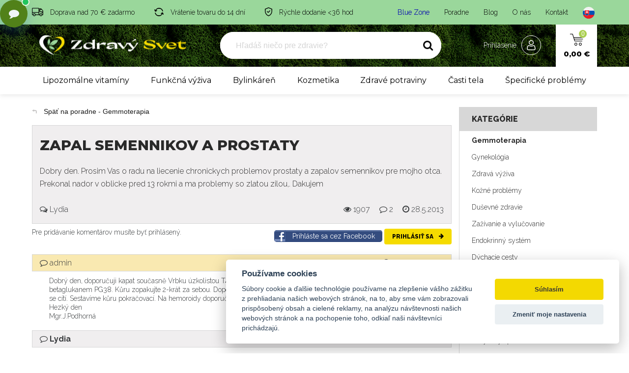

--- FILE ---
content_type: text/html; charset=UTF-8
request_url: https://www.zdravysvet.sk/poradne/o/zapal-semennikov-a-prostaty-2174
body_size: 41227
content:
<!DOCTYPE html>
<html lang="sk">
    <!-- Powered by EDITOR CMS  -->

	<head>
        <meta charset="UTF-8" />
	<title>Zapal semennikov a prostaty, Gemmoterapia od Lydia | Zdravý svet</title>
	<link href="/web/public/img/favicon.png" rel="shortcut icon" />
	<link rel="icon" href="/web/public/img/favicon.png" type="image/x-icon" />
	<link rel="apple-touch-icon" href="/web/public/img/favicon.png" />
	<meta name="viewport" content="width=device-width, initial-scale=1">

	<meta name="robots"             content="index,follow">

	<meta name="description"        content="Dobry den. Prosim Vas o radu na liecenie chronickych problemov prostaty a zapalov semennikov pre mojho otca. Prekonal nador v oblicke pred 13 rokmi..." />
	<meta name="keywords"           content="liečive rastliny, bylinky, čaje" />

	<meta property="og:title"       content="Zapal semennikov a prostaty, Gemmoterapia od Lydia" />
	<meta property="og:description" content="Dobry den. Prosim Vas o radu na liecenie chronickych problemov..." />
	<meta property="og:url"         content="https://www.zdravysvet.sk/poradne/o/zapal-semennikov-a-prostaty-2174" />
	<meta property="og:site_name"   content="Zdravý svet" />
	<meta property="og:type"        content="website" />
	
    <meta property="fb:app_id"           content="1940670942924664">		
		    <link rel="canonical" href="https://www.zdravysvet.sk/poradne/o/zapal-semennikov-a-prostaty-2174" />
	    	
    <meta property="og:image"       content="https://www.zdravysvet.sk/files/media/zdravysvet_og_1200x630.jpg" />	<!-- HREFLANGS -->
			<link rel="alternate" hreflang="sk" href="https://www.zdravysvet.sk/poradne/o/zapal-semennikov-a-prostaty-2174" />
				<link rel="alternate" hreflang="cs" href="https://www.zdravysvet.cz/poradne/o/zapal-semennikov-a-prostaty-2174" />
			<link rel="alternate" hreflang="x-default" href="https://www.zdravysvet.sk" />
		<!-- / HREFLANGS -->
	

<!-- SYSTEM head -->


	<script src="https://use.fontawesome.com/3bb1449a08.js"></script>
	
<script type="text/javascript" editor-cache="ignore">
	
    // SYSTEM Scripts
    var WEBROOT = 'https://www.zdravysvet.sk';
    var IDCOUNTER = 1;
    var DEBUG = false;
</script>

	<link rel="stylesheet" href="/editor/src/original-css/frontend.css?h=2d7848598e23995b43a4404742809d73">
	




		<!-- Fancybox includes  -->
			<link rel="preload" href="/editor/apps/fancybox/source/jquery.fancybox.css?h=6c55951ce1e3115711f63f99b7501f3a" as="style" onload="this.onload=null;this.rel='stylesheet'">
		<link rel="preload" href="/editor/apps/fancybox/source/helpers/jquery.fancybox-buttons.css?h=cac75538c2e3ddfadef839feaca8e356" as="style" onload="this.onload=null;this.rel='stylesheet'">
		<link rel="preload" href="/editor/apps/fancybox/source/helpers/jquery.fancybox-thumbs.css?h=52ddd84a9f42c1d4cd86d518a7f7e8bc" as="style" onload="this.onload=null;this.rel='stylesheet'">
		<noscript><link rel="stylesheet" href="/editor/apps/fancybox/source/jquery.fancybox.css?h=6c55951ce1e3115711f63f99b7501f3a"></noscript>
		<noscript><link rel="stylesheet" href="/editor/apps/fancybox/source/helpers/jquery.fancybox-buttons.css?h=cac75538c2e3ddfadef839feaca8e356"></noscript>
		<noscript><link rel="stylesheet" href="/editor/apps/fancybox/source/helpers/jquery.fancybox-thumbs.css?h=52ddd84a9f42c1d4cd86d518a7f7e8bc"></noscript>
		



<meta content="" name="csrf-param" />


<!-- plugins -->
			<link rel="preload" href="/plugins/sweetAlert/SweetAlertResources/dist/sweetalert2.min.css" as="style" onload="this.onload=null;this.rel='stylesheet'">
			<noscript><link rel="stylesheet" href="/plugins/sweetAlert/SweetAlertResources/dist/sweetalert2.min.css"></noscript>
					<link rel="preload" href="/plugins/sweetAlert/UI/css/style.css" as="style" onload="this.onload=null;this.rel='stylesheet'">
		<noscript><link rel="stylesheet" href="/plugins/sweetAlert/UI/css/style.css"></noscript>
		
			<link rel="preload" href="/plugins/text/ckeditor5-build-classic/ck-editor.css?h=8ba640f814f9ba170032245225522074" as="style" onload="this.onload=null;this.rel='stylesheet'">
			<noscript><link rel="stylesheet" href="/plugins/text/ckeditor5-build-classic/ck-editor.css?h=8ba640f814f9ba170032245225522074"></noscript>
			
<!-- /plugins -->
		<meta http-equiv="X-UA-Compatible" content="IE=edge">
		<meta name="viewport" content="width=device-width" />
		<meta name="format-detection" content="telephone=no">
		<meta name="msapplication-TileColor" content="#3A6C03">
		<meta name="msapplication-TileImage" content="/web/public/img/favicon.png">
		<meta name="theme-color" content="#e6b109">


		<link rel="preconnect" href="https://cdnjs.cloudflare.com" crossorigin>
		<link rel="preconnect" href="https://cdn.luigisbox.tech" crossorigin>


		<!--[if lt IE 10]>
		<script src="//cdnjs.cloudflare.com/ajax/libs/modernizr/2.8.3/modernizr.min.js" defer></script> <![endif]-->


		
		
		
		<!-- Font -->
		<link rel="preconnect" href="https://fonts.googleapis.com">
		<link rel="preconnect" href="https://fonts.gstatic.com" crossorigin>
		<!--<link href="https://fonts.googleapis.com/css2?family=Ubuntu:wght@300;400;500;700&display=swap" rel="stylesheet">-->
		<link href="https://fonts.googleapis.com/css2?family=Montserrat:ital,wght@0,300..800;1,300..800&family=Raleway:ital,wght@0,300..800;1,300..800&display=swap" rel="stylesheet">


		<!-- CSS -->
		<link rel="stylesheet" href="/web/public/css/cdn/bootstrap.min.css?h=f040bd439cbbcab6543a1de8bdd3f46f">
					<link rel="stylesheet" type="text/css" href="/web/custom/ultra-combi-style.min.css?h=d8f3574471d463b29830b125220ad6e6">
					<link rel="stylesheet" type="text/css" href="/web/custom/editor.min.css?h=eddcb6a1195fbc84c4b83ebed635db0c">

		<link rel="stylesheet" type="text/css" href="/web/custom/autocomplete-custom.min.css?h=a6e2504ff6294b805184f12540566553">

        <link rel="preload" href="https://cdnjs.cloudflare.com/ajax/libs/font-awesome/4.7.0/css/font-awesome.min.css" as="style" onload="this.onload=null;this.rel='stylesheet'">
        <noscript><link rel="stylesheet" href="https://cdnjs.cloudflare.com/ajax/libs/font-awesome/4.7.0/css/font-awesome.min.css"></noscript>

		<!-- new index styles.css -->
		<link rel="stylesheet" type="text/css" href="/web/custom/new-index.min.css?h=518823d8695668e6009e2658fec7a7a0">
		
		        <link rel="preload" href="//cdn.jsdelivr.net/npm/slick-carousel@1.8.1/slick/slick.min.css" as="style" onload="this.onload=null;this.rel='stylesheet'">
        <noscript><link rel="stylesheet" href="//c-dn.jsdelivr.net/npm/slick-carousel@1.8.1/slick/slick.min.css"></noscript>
        

		<!-- Load jQuery -->
		<script type="text/javascript" src="//cdnjs.cloudflare.com/ajax/libs/jquery/1.12.3/jquery.min.js"></script>


		

		<noscript>
			<style> .jsonly {
					display: none !important;
				} </style>
		</noscript>

		<!-- Product image fix -->
		<noscript>
			<style>
				.products-list-block .info-block .content {
					opacity: 1;
					visibility: visible;
					width: 100%;
					height: 100%;
					transition: opacity 250ms ease;
					margin-top: -15px;
				}

				.products-list-block .info-block .more-btn {
					display: none;
				}
			</style>
		</noscript>

					<!-- Ecomail starts -->
			<script type="text/plain" data-cookiecategory="commercial">
                ;(function(p,l,o,w,i,n,g){if(!p[i]){p.GlobalSnowplowNamespace=p.GlobalSnowplowNamespace||[];
                    p.GlobalSnowplowNamespace.push(i);p[i]=function(){(p[i].q=p[i].q||[]).push(arguments)
                    };p[i].q=p[i].q||[];n=l.createE[lement(o);g=l.getElementsByTagName(o)[0];n.async=1;
                    n.src=w;g.parentNode.insertBefore(n,g)}}(window,document,"script","//d70shl7vidtft.cloudfront.net/ecmtr-2.4.2.js","ecotrack"));
                window.ecotrack('newTracker', 'cf', 'd2dpiwfhf3tz0r.cloudfront.net', { /* Initialise a tracker */
                    appId: 'zdravysvetsk'
                });
                window.ecotrack('setUserIdFromLocation', 'ecmid');
                window.ecotrack('trackPageView');
			</script>
			<!-- Ecomail stops -->
			


		<!-- DATOVÁ VRSTVA A -->
<script>
    dataLayer = [{
        // produktu, v košíku a na dokončení objednávky
        'ecomm_prodid': '',        // Zapsat ID produktů z Google Merchant
        'ecomm_pagetype': 'other',                 // Zapsat typ stránky
        'ecomm_totalvalue': '0',                   // zapsat součet cen produktů
        
        'email':        ''
    }];
</script>

					<!-- Exponea snippet -->
			<script>
                !function(e,n,t,i,r,o){function s(e){if("number"!=typeof e)return e;var n=new Date;return new Date(n.getTime()+1e3*e)}var a=4e3,c="xnpe_async_hide";function p(e){return e.reduce((function(e,n){return e[n]=function(){e._.push([n.toString(),arguments])},e}),{_:[]})}function m(e,n,t){var i=t.createElement(n);i.src=e;var r=t.getElementsByTagName(n)[0];return r.parentNode.insertBefore(i,r),i}function u(e){return"[object Date]"===Object.prototype.toString.call(e)}o.target=o.target||"https://api.exponea.com",o.file_path=o.file_path||o.target+"/js/exponea.min.js",r[n]=p(["anonymize","initialize","identify","getSegments","update","track","trackLink","trackEnhancedEcommerce","getHtml","showHtml","showBanner","showWebLayer","ping","getAbTest","loadDependency","getRecommendation","reloadWebLayers","_preInitialize","_initializeConfig"]),r[n].notifications=p(["isAvailable","isSubscribed","subscribe","unsubscribe"]),r[n].segments=p(["subscribe"]),r[n]["snippetVersion"]="v2.7.0",function(e,n,t){e[n]["_"+t]={},e[n]["_"+t].nowFn=Date.now,e[n]["_"+t].snippetStartTime=e[n]["_"+t].nowFn()}(r,n,"performance"),function(e,n,t,i,r,o){e[r]={sdk:e[i],sdkObjectName:i,skipExperiments:!!t.new_experiments,sign:t.token+"/"+(o.exec(n.cookie)||["","new"])[1],path:t.target}}(r,e,o,n,i,RegExp("__exponea_etc__"+"=([\\w-]+)")),function(e,n,t){m(e.file_path,n,t)}(o,t,e),function(e,n,t,i,r,o,p){if(e.new_experiments){!0===e.new_experiments&&(e.new_experiments={});var l,f=e.new_experiments.hide_class||c,_=e.new_experiments.timeout||a,g=encodeURIComponent(o.location.href.split("#")[0]);e.cookies&&e.cookies.expires&&("number"==typeof e.cookies.expires||u(e.cookies.expires)?l=s(e.cookies.expires):e.cookies.expires.tracking&&("number"==typeof e.cookies.expires.tracking||u(e.cookies.expires.tracking))&&(l=s(e.cookies.expires.tracking))),l&&l<new Date&&(l=void 0);var d=e.target+"/webxp/"+n+"/"+o[t].sign+"/modifications.min.js?http-referer="+g+"&timeout="+_+"ms"+(l?"&cookie-expires="+Math.floor(l.getTime()/1e3):"");"sync"===e.new_experiments.mode&&o.localStorage.getItem("__exponea__sync_modifications__")?function(e,n,t,i,r){t[r][n]="<"+n+' src="'+e+'"></'+n+">",i.writeln(t[r][n]),i.writeln("<"+n+">!"+r+".init && document.writeln("+r+"."+n+'.replace("/'+n+'/", "/'+n+'-async/").replace("><", " async><"))</'+n+">")}(d,n,o,p,t):function(e,n,t,i,r,o,s,a){o.documentElement.classList.add(e);var c=m(t,i,o);function p(){r[a].init||m(t.replace("/"+i+"/","/"+i+"-async/"),i,o)}function u(){o.documentElement.classList.remove(e)}c.onload=p,c.onerror=p,r.setTimeout(u,n),r[s]._revealPage=u}(f,_,d,n,o,p,r,t)}}(o,t,i,0,n,r,e),function(e,n,t){var i;e[n]._initializeConfig(t),(null===(i=t.experimental)||void 0===i?void 0:i.non_personalized_weblayers)&&e[n]._preInitialize(t),e[n].start=function(i){i&&Object.keys(i).forEach((function(e){return t[e]=i[e]})),e[n].initialize(t)}}(r,n,o)}(document,"exponea","script","webxpClient",window,{
                    target: "https://api.eu1.exponea.com",
                    token: "39d2ec16-596a-11ef-aab6-ee5f2d3d9773",
                    experimental: {
                        non_personalized_weblayers: true
                    },
	                // ping: {
                    //     enabled: false,
	                // },
                    // // replace with current customer ID or leave commented out for an anonymous customer
                    // customer: window.currentUserId,
                });
                exponea.start();
			</script>
							<script type="text/javascript">
	                window.dataLayer = window.dataLayer || [];
	                function gtag() { dataLayer.push(arguments); }

	                // upload consent based on user preferences
	                gtag('consent', 'default', {
	                    analytics_storage:  'denied',
	                    ad_storage:         'denied',
	                    ad_user_data:       'denied',
	                    ad_personalization: 'denied',
	                    wait_for_update:    2000,
	                });
				</script>
								<!-- Google Tag Manager -->
				<script type="text/javascript">
	                (function (w, d, s, l, i) {
	                    w[l] = w[l] || [];
	                    w[l].push({'gtm.start': new Date().getTime(), event: 'gtm.js'});
	                    var f = d.getElementsByTagName(s)[0], j = d.createElement(s);
	                    j.async = true;
	                    j.src = "https://load.mtgs.zdravysvet.sk/bylusbbfwwh.js?" + i;
	                    f.parentNode.insertBefore(j, f);
	                })(window, document, 'script', 'dataLayer', '3qqb=aWQ9R1RNLVdDN1RTVg%3D%3D&sort=asc');
				</script>
				<!-- End Google Tag Manager -->
				



						

		
    <style>
        #daktela-web .dw-button {
            display: none;
        }
        

        .bubbleChat button.lcx-fab .fa {
            transform: scale(1.5);
            position: relative;
            top: -1px;
        }

        .isDeveloper #daktela-web .dw-open-odbornik{
          display: block;
          opacity: 0.5;
          border: 2px solid red;
          bottom: 90px;
          right: 27px;
        }
        .isDeveloper #daktela-web .dw-open-objednavka {
          display: block;
          opacity: 0.5;
          border: 2px solid cyan;
          bottom: 150px;
          right: 27px;
        }
        .fe-timer {
          display: none;
        }

        #smartsupp-widget-container {
          z-index: 10010;
          position: relative;
        }

        div[data-testid="widgetButtonFrame"] {
          margin-bottom: 0px;
          margin-right: 12px;
          pointer-events: none;
          opacity: 0;
        }
    </style>



    <!-- BubbleChat-->
    <div class="bubbleChat lcx-chat" id="lcx-chat" aria-live="polite">
        <ul class="lcx-menu" id="lcx-menu" aria-hidden="true">
            <li>
                <button class="lcx-bubble" data-action="order" aria-label="Moja objednávka">
                    <span class="lcx-ico" aria-hidden="true">
                      <!-- bag icon -->
                      <svg viewBox="0 0 24 24" width="18" height="18" fill="none" stroke="currentColor" stroke-width="2" stroke-linecap="round" stroke-linejoin="round"><path d="M6 2v4m12-4v4M3 7h18l-1 13a2 2 0 0 1-2 2H6a2 2 0 0 1-2-2L3 7Z"/><path d="M9 11a3 3 0 0 0 6 0"/></svg>
                    </span>
                    <span class="lcx-label">
                        Moja objednávka                    </span>
                </button>
            </li>
            <li>
                <button class="lcx-bubble" data-action="expert" aria-label="Otázka na odborníka (48 hod)">
                    <span class="lcx-ico" aria-hidden="true">
                      <!-- help icon -->
                      <svg viewBox="0 0 24 24" width="18" height="18" fill="none" stroke="currentColor" stroke-width="2" stroke-linecap="round" stroke-linejoin="round"><circle cx="12" cy="12" r="10"/><path d="M9.1 9a3 3 0 1 1 3.9 3 2 2 0 0 0-2 2v.5"/><line x1="12" y1="17.5" x2="12" y2="17.51"/></svg>
                    </span>
                    <span class="lcx-label">
                        Otázka na odborníka (48 hod)                    </span>
                </button>
            </li>
            <li>
                <button class="lcx-bubble" data-action="ai" aria-label="Adam zdravý poradca (AI - ihneď)">
                    <span class="lcx-ico" aria-hidden="true">
                      <!-- bot icon -->
                      <svg viewBox="0 0 24 24" width="18" height="18" fill="none" stroke="currentColor" stroke-width="2" stroke-linecap="round" stroke-linejoin="round"><rect x="3" y="8" width="18" height="10" rx="2"/><path d="M12 8V4"/><circle cx="8" cy="13" r="1"/><circle cx="16" cy="13" r="1"/><path d="M7 18v2a2 2 0 0 0 2 2h6a2 2 0 0 0 2-2v-2"/></svg>
                    </span>
                    <span class="lcx-label">
                        Adam zdravý poradca (AI - ihneď)
                    </span>
                </button>
            </li>
        </ul>

        <button class="lcx-fab" id="lcx-fab" aria-expanded="false" aria-controls="lcx-menu" aria-label="Otvoriť chat menu">
            <!-- message-circle icon -->
<!--            <svg viewBox="0 0 24 24" width="22" height="22" fill="none" stroke="currentColor" stroke-width="2" stroke-linecap="round" stroke-linejoin="round" aria-hidden="true">-->
<!--                <path d="M21 11.5a8.5 8.5 0 0 1-8.5 8.5 8.3 8.3 0 0 1-3.9-1l-4.1 1.1 1.1-4.1a8.3 8.3 0 0 1-1-3.9A8.5 8.5 0 1 1 21 11.5Z"/>-->
<!--            </svg>-->
            <i class="fa fa-comment"></i>
            <span class="lcx-dot" aria-hidden="true"></span>
        </button>
    </div>



    <!-- Smartsupp Live Chat script -->
    <script type="text/javascript">
        var _smartsupp = _smartsupp || {};
        _smartsupp.key = '28f7567fd40de740344e9aa05c57434cd238929c';
        window.smartsupp||(function(d) {
            var s,c,o=smartsupp=function(){ o._.push(arguments)};o._=[];
            s=d.getElementsByTagName('script')[0];c=d.createElement('script');
            c.type='text/javascript';c.charset='utf-8';c.async=true;
            c.src='https://www.smartsuppchat.com/loader.js?';s.parentNode.insertBefore(c,s);
        })(document);
    </script>
    <!--<noscript> Powered by <a href=“https://www.smartsupp.com” target=“_blank”>Smartsupp</a></noscript>-->

    <script>
        $(document).ready(function () {
            function fn_closeAllChats(){
                $('.dw-body.dw-visible').siblings('.dw-button').click();
                // $('.dw-body.dw-visible').closest().find('.dw-button').click();
                $('#smartsupp-widget-container').hide();
            }


            function fn_daktelaExterminatusBypass(){
	            var $_foundChatsAll         = $('#daktela-web');
	            var $_foundChatsActive      = $('#daktela-web[data-bc-active="1"]');
	            var $_foundChatsVanilla     = $('#daktela-web:not([data-bc-active="1"])');
                var $_foundOdbornik         = $('#daktela-web[data-bc-type="odbornik"]');
                var $_foundObjednavka       = $('#daktela-web[data-bc-type="objednavka"]');

                console.log("Found chats ALL: " + $_foundChatsAll.length);
                console.log("Found chats ACTIVE: " + $_foundChatsActive.length);
                console.log("Found chats VANILLA: " + $_foundChatsVanilla.length);
                console.log("Found chats ODBORNIK: " + $_foundOdbornik.length);
                console.log("Found chats OBJEDNAVKA: " + $_foundObjednavka.length);

                $_foundChatsVanilla.each(function(){
                    $(this).remove();
                });



            }

            function fn_loadChat_daktela(isObjednavka){
                fn_daktelaExterminatusBypass();
                fn_closeAllChats();

                isObjednavka = isObjednavka || false;
                let isLoadedObjednavka  = $('#daktela-web[data-bc-type="objednavka"]').length > 0;
                let isLoadedOdbornik    = $('#daktela-web[data-bc-type="odbornik"]').length > 0;

                let isLoaded, token, buttonClass, parentType;

                if(isObjednavka){
                    isLoaded = isLoadedObjednavka;
                }
                else {
                    isLoaded = isLoadedOdbornik;
                }

                if(isObjednavka){
                    token = 'q61731s81531pn51n8303p1o483r9977';
                    buttonClass = 'dw-open-objednavka';
                    parentType = 'objednavka';
                }
                else {
                    token = '8qr65r38n0p08r04q0pr21876p8s7s04';
                    buttonClass = 'dw-open-odbornik';
                    parentType = 'odbornik';
                }

                // Daktela chat - odbornik

                if(!isLoaded){
                    if(isObjednavka){
                        console.log("LOADING Daktela Objednavka");
                    }
                    else {
                        console.log("LOADING Daktela Odbornik");
                    }
                    // Set webchat configuration
                    var daktelaGuiConfig = {
                        "server":"https://zdravysvet.daktela.com/",
                        "accessToken":token
                    };
                    // Create async script element
                    var daktelaWeb = null;
                    var daktelaScriptEl = document.createElement("script");
                    (function (attrs) { Object.keys(attrs).forEach(function (key) { daktelaScriptEl.setAttribute(key, attrs[key]); }); })
                    ({"src":daktelaGuiConfig.server+"external/web/web.js", "type":"text/javascript", "async":true, "charset":"utf-8"});
                    daktelaScriptEl.onload = function() { if (!daktelaGui) return; daktelaWeb = new daktelaGui(); daktelaWeb.init(daktelaGuiConfig); };
                    document.getElementsByTagName("head")[0].appendChild(daktelaScriptEl);

                    if(isObjednavka){
                        window.daktelaIsLoadedObjednavka = true;
                        console.log("LOADED Daktela Objednavka");
                    }
                    else {
                        window.daktelaIsLoadedOdbornik = true;
                        console.log("LOADED Daktela Odbornik");
                    }


                    // remove and click the OPEN button
                    // do this with an interval, because we do not know how long it will take to generate and load the elements
                    console.log("Starting interval");
                    let myInterval = setInterval(function() {
                        console.log("Interval loop.");
                        let newButtons = $('.dw-button').not('.dw-open-objednavka').not('.dw-open-odbornik');
                        console.log("Buttons found: " + newButtons.length);
                        if (newButtons.length >= 1){
                            newButtons.first().addClass(buttonClass);
                            $('.'+buttonClass).closest('#daktela-web').attr('data-bc-active', 1);
                            $('.'+buttonClass).closest('#daktela-web').attr('data-bc-type', parentType);
                            // newButtons.first().hide();
                            console.log("Visible windows: " + newButtons.length);
                            if($('.dw-body.dw-visible').length == 0){
                                newButtons.first().click();
                            }
                            console.log("Updated and finished.");
                            clearInterval(myInterval);
                        }
                    }, 50);
                    setTimeout(function () {
                        clearInterval(myInterval);
                    }, 5000);

                }
                else {
                    console.log("Already loaded fn_loadChat_daktelaOdbornik");
                    // open the window
                    $('.' + buttonClass).click();
                }


                // after 0.5 seconds, check if any window is actually open
                var $_relevantChat;
                if(isObjednavka){
                    $_relevantChat = $('#daktela-web[data-bc-type="objednavka"]');
                }
                else {
                    $_relevantChat = $('#daktela-web[data-bc-type="odbornik"]');
                }

                setTimeout(function(){
                    if(!$_relevantChat.find('.dw-body').is(':visible')){
                        // click the button to show it
                        $_relevantChat.find('.dw-button').click();
                    }
                }, 500);

                setTimeout(function(){
                    if(!$_relevantChat.find('.dw-body').is(':visible')){
                        // click the button to show it
                        $_relevantChat.find('.dw-button').click();
                    }
                }, 550);

                setTimeout(function(){
                    if(!$_relevantChat.find('.dw-body').is(':visible')){
                        // click the button to show it
                        $_relevantChat.find('.dw-button').click();
                    }
                }, 600);

                setTimeout(function(){
                    if(!$_relevantChat.find('.dw-body').is(':visible')){
                        // click the button to show it
                        $_relevantChat.find('.dw-button').click();
                    }
                }, 700);

            }



            function fn_loadChat_smartSupport(){
                fn_closeAllChats();

                $('#smartsupp-widget-container').show();

                // $('#smartsupp-widget-container').fadeOut();
                let $_container = $('#smartsupp-widget-container');
                let $_iframe = $_container.find('iframe');
                let $_button = $_iframe.contents().find('div[data-testid="widgetButton"]')
                $_button.click();
            }



            (function () {
                const root  = document.getElementById('lcx-chat');
                const fab   = document.getElementById('lcx-fab');
                const menu  = document.getElementById('lcx-menu');
                let open    = false;

                function setOpen(next) {
                    open = next;
                    fab.setAttribute('aria-expanded', String(open));
                    menu.setAttribute('aria-hidden', String(!open));
                }

                // Toggle
                fab.addEventListener('click', function (e) {
                    e.stopPropagation();
                    fn_closeAllChats();
                    setOpen(!open);
                });

                // Close on outside click / Esc
                document.addEventListener('click', (e) => {
                    if (!root.contains(e.target)) setOpen(false);
                });
                document.addEventListener('keydown', (e) => {
                    if (e.key === 'Escape') setOpen(false);
                });

                // Actions -> dispatch CustomEvents so you can handle them in your site
                const handlers = {
                    order: () => root.dispatchEvent(new CustomEvent('lcx:order')),
                    expert: () => root.dispatchEvent(new CustomEvent('lcx:expert')),
                    ai: () => root.dispatchEvent(new CustomEvent('lcx:ai')),
                };

                root.addEventListener('click', (e) => {
                    const btn = e.target.closest('.lcx-bubble');
                    if (!btn) return;
                    const action = btn.getAttribute('data-action');
                    if (handlers[action]) {
                        setOpen(false);
                        handlers[action]();
                    }
                });

                // Optional: example listeners (remove or replace with your own)
                root.addEventListener('lcx:order', ()   => fn_loadChat_daktela(true)); // objednavka
                root.addEventListener('lcx:expert', ()  => fn_loadChat_daktela());   // odbornik
                root.addEventListener('lcx:ai', ()      => fn_loadChat_smartSupport());  // AI chat

            })();
        });
    </script>
    



		<meta name="facebook-domain-verification" content="2pkt1rpro59zmouxb8jv6zepq2zqqe" />




					<script src="https://www.google.com/recaptcha/api.js?render=6LcSQ-oZAAAAALVkBozjN5wAeAl9aF-zoXM6eSR8"></script>
			

		
		
				<link rel="dns-prefetch" href="//cdn.luigisbox.tech">
		<link rel="dns-prefetch" href="//live.luigisbox.tech">
						<script async src="/web/public/js/lb-autocomplete-config.js?h=6d56d0d10cf1614fafee155fbf22aa86"></script>
						<script async src="https://scripts.luigisbox.tech/LBX-120820.js"></script>
		

		

		

		<script type="text/javascript">
            (function(c,l,a,r,i,t,y){
                c[a]=c[a]||function(){(c[a].q=c[a].q||[]).push(arguments)};
                t=l.createElement(r);t.async=1;t.src="https://www.clarity.ms/tag/"+i;
                y=l.getElementsByTagName(r)[0];y.parentNode.insertBefore(t,y);
            })(window, document, "clarity", "script", "kuxtoo4sia");
		</script>

        
	
        <link rel="stylesheet" href="/plugins/cookies/style.min.css?h=65c913442c359d544bd2ce9a9b950f1f" >
        <link rel="stylesheet" href="/plugins/eshop/style.min.css?h=b4be8de46aec2b3d86b93dcddd21e682" >
        <link rel="stylesheet" href="/plugins/fileManager/style.css?h=63f4d2c710f3ffd7f07e19ab232ce8d4" >
        <link rel="stylesheet" href="/plugins/gallery/style.css?h=ab636b900818cd3b72ce47ff1c4df290" >
        <link rel="stylesheet" href="/plugins/log/style.min.css?h=9545c92c8cee3bed003207614e77d90b" >
        <link rel="stylesheet" href="/plugins/mediaManager/style.css?h=0b13ac3fb67a07e8836a7ef7f063a7ad" >
        <link rel="stylesheet" href="/plugins/newsletter/style.css?h=7089e2033008c517dd82011ce97ef3c5" >
        <link rel="stylesheet" href="/plugins/products/style.min.css?h=2df2dd7f5772ab33ca2dc6ab61eabec2" >
        <link rel="stylesheet" href="/plugins/search/style.min.css?h=9342dc1caadbef877228c30fee65f013" >
        <link rel="stylesheet" href="/plugins/seo/style.css?h=c245fdd27d6fa752fba2a9974eea8999" >
        <link rel="stylesheet" href="/plugins/stripe/style.min.css?h=be963f49852db316e82d2100a8a3ea01" >
        <link rel="stylesheet" href="/plugins/system/style.min.css?h=d96a02a1ab31a4a8074ab698c6e743de" >
        <link rel="stylesheet" href="/plugins/text/style.min.css?h=a95230bfb1905e10081a5f380a912ac0" ><style>
        </style>
    
    <!-- plugins -->
<script src="https://www.google.com/recaptcha/api.js?render=6LcSQ-oZAAAAALVkBozjN5wAeAl9aF-zoXM6eSR8"></script>

					<!-- Global site tag (gtag.js) - Google Analytics -->
		<script src="https://www.googletagmanager.com/gtag/js?id=G-T0CDCVTMF9"></script>
					<script src="https://cdn.jsdelivr.net/npm/uuid@latest/dist/umd/uuidv4.min.js"></script>
					<script data-script-source="GAv4">
            window.dataLayer = window.dataLayer || [];
            if(window.dataLayer === []) {
                console.error('DataLayer not defined.');
            }

            function gtag(){dataLayer.push(arguments);}


            /*
            // upload consent based on user preferences
            gtag('consent', 'default', {
                analytics_storage: 'denied',
                ad_storage: 'denied'
            });

            gtag('js', new Date());
            */



            // push google analytics
			
	            // defines window.localstorage key
	            const GA_LOCAL_STORAGE_KEY = 'ga:clientId';

	            // checks if localstorage is available
	            if (window.localStorage) {
	                // checks if user was already connected and loads client_id from localstorage
	                if (!window.localStorage.getItem(GA_LOCAL_STORAGE_KEY)) {
	                    // creates client_id and saves it in localStorage -> currently random number better would be a uuid
	                    window.localStorage.setItem(GA_LOCAL_STORAGE_KEY, uuidv4())
	                } else {
	                    // creates new tracker with same client_id as the last time the user visited
	                }

	                // creates new tracker with the new client_id
		            gtag('config', 'G-T0CDCVTMF9', {
	                    send_page_view: true,
	                    client_storage: 'none',
                        storage: 'none',
			            	                    client_id: window.localStorage.getItem(GA_LOCAL_STORAGE_KEY),
                        server_container_url: 'https://mtgs.zdravysvet.sk',
	                });
                    console.log("Google Analytics loaded using local storage.");
	            }
	            else {
	                // local storage is not supported, we can't load the script
		            console.log("Google Analytics cannot load - local storage is disabled.");
	            }
						</script>
						<script>
					if(typeof ga !== "undefined"){
                        ga('require',   'ecommerce');
					}
				</script>
				
		
		
			<script src="/plugins/sweetAlert/SweetAlertResources/dist/sweetalert2.min.js"></script>
			
<!-- /plugins --></head>
	        <style>
            .grecaptcha-badge { visibility: hidden; }
        </style>
        	<body class="page-other christmas-active">

		
					<!-- Google Tag Manager (noscript) -->
			<noscript>
				<iframe src="https://load.mtgs.zdravysvet.sk/ns.html?id=GTM-WC7TSV" height="0" width="0"
				        style="display:none;visibility:hidden">
				</iframe>
			</noscript>
			<!-- End Google Tag Manager (noscript) -->
			
<!-- header-->
<!-- header-->
<header >
	<div class="navigation">
		<div id="navigation-wrapper" class="navigation-wrapper">
            			<div class="header-top">
				<div class="container-base relative">
                    					<div class="info-block">
						<ul class="header-usp">
							<li>
								<svg width="22.747" height="16.444">
									<use xlink:href="#icon-transport"></use>
								</svg>
								<span class="usp">
									Doprava nad 70 € zadarmo								</span>
							</li>
							<li>
								<svg width="19.352" height="17">
									<use xlink:href="#icon-return"></use>
								</svg>
								<span class="usp">
									Vrátenie tovaru do 14 dní								</span>
							</li>
							<li>
								<svg width="15.188" height="18">
									<use xlink:href="#icon-secure"></use>
								</svg>
								<span class="usp">
									Rýchle dodanie <36 hod								</span>
							</li>
						</ul>
						<ul class="header-navigation">
							<li class="blue-zone">
								<a href="https://www.blue-zone.sk" target="_blank">
									Blue Zone								</a>
							</li>
							<li>
								<a href="/poradne">
									Poradne								</a>
							</li>
							<li>
								<a href="/blog">
									Blog								</a>
							</li>
							<li>
								<a href="/o-nas">
									O nás								</a>
							</li>
							<li>
								<a href="/kontakt">
									Kontakt								</a>
							</li>
														<li style="display: none;">
																	<a href="/login">
										<span class="fa fa-user" aria-hidden="true"></span>
										Prihlásenie									</a>
																</li>
                            <li class="submenu language-selection">
                                <a class="language-active" href="javascript:void(0);" rel="nofollow">
                                    <img src="/web/public/img/flags/sk.svg" class="language-flag" alt="SK">
                                </a>
                                <ul class="language-dropdown">
                                                                                <li>
                                                <a href="https://www.zdravysvet.cz/poradne/o/zapal-semennikov-a-prostaty-2174" title="CZ">
                                                    <img src="/web/public/img/flags/cz.svg" class="language-flag" alt="CZ">
                                                    CZ                                                </a>
                                            </li>
                                                                            </ul>
                            </li>
						</ul>
					</div>

                    <a href="https://www.zdravysvet.sk" class="basket-back-block">
                        &larr; Späť <span class="hidden-on-small">na nákup</span>
                    </a>
                                        </div>
                </div>

                
				<nav class="nav">
					<div class="header-middle">
						<div class="container-base">
							<a href="javascript:void(0);" class="nav-trigger" title="Navigácia">
								<span class="nav-icon"></span>
							</a>
							<a href="javascript:void(0);" class="search-block-custom-cta" title="Hľadať">
								<span class="icon icon-search"></span>
							</a>

							<div class="logo desktop">
								<a href="https://www.zdravysvet.sk">
									<img src="/web/public/img/logo-SK-header.svg"
											alt="Zdravy svet logo "
											width="300"
											height="42"
											class="img-responsive"
									/>
								</a>
							</div>

							<div class="logo mobile">
								<a href="https://www.zdravysvet.sk">
									<img src="/web/assets/img/logo-vertical.svg"
									     alt="Zdravy svet logo "
									     class="img-responsive"
									/>
								</a>
							</div>

							<a href="/kosik" class="basket-block col-xs-12 col-lg-1 right">
								<span class="icon icon-basket">
									<span class="value cart-count">
										0									</span>
								</span>
								<span class="price cart-price-currency">
									0,00 €								</span>
							</a>

                            <!--
							<div class="contact col-lg-2 right">
								<strong>
									<a href="tel:+421911196396">
										+421 911 196 396									</a>
								</strong>
								<span>
									7:00 - 18:00								</span>
							</div>
							-->

															<a href="/login" class="login right" title="Prihlásiť">
									<span class="header-login-title">
										Prihlásenie									</span>
									<svg><use xlink:href="#icon-login"></use></svg>
								</a>
								


							<!-- ------------------------------- -->
							<!--				 SEARCH									-->
							<!-- ------------------------------- -->
							<!--http://www.runningcoder.org/jquerytypeahead/demo//jquerytypeahead/country_v2.json-->

							<form action="https://www.zdravysvet.sk/search" class="form search-form">
								<div class="bg-content no-gutter" style="overflow: inherit">
									<div class="typeahead__container">
										<div class="typeahead__field">
											<span class="typeahead__query">
												<input class="js-typeahead"
													name="q"
													type="search"
													autofocus
													autocomplete="off"
													required
													placeholder="Hľadáš niečo pre zdravie?"
													value=""
												/>
											</span>
											<span class="typeahead__button">
												<button
													class="btn btn-default btn-primary-fill bg-green c-section__btn search-button" type="submit" title="Hľadať">
													<span class="fa fa-search"></span>
												</button>
											</span>
										</div>
									</div>
								</div>
							</form>
							<div class="clearfix"></div>
													</div>
					</div>


					<div class="mobile-nav">
                            <ul>
	    <li>
		    <a href="/vytvorte-vlastny-balicek">
			    Výhodné balíčky		    </a>
	    </li>
                        <li>
                    <a href="/c/lipozomalne-vitaminy">
                       Lipozomálne vitamíny                    </a>
                </li>
                                <li>
                    <a href="/c/funkcna-vyziva">
                       Funkčná výživa                    </a>
                </li>
                                <li>
                    <a href="/c/bylinkaren">
                       Bylinkáreň                    </a>
                </li>
                                <li>
                    <a href="/c/prirodna-kozmetika">
                       Kozmetika                    </a>
                </li>
                                <li>
                    <a href="/c/zdrave-potraviny">
                       Zdravé potraviny                    </a>
                </li>
                                <li>
                    <a href="/c/casti-tela">
                       Časti tela                    </a>
                </li>
                	    <li>
		    <a href="/specificke-problemy">
			    Špecifické problémy		    </a>
	    </li>
    </ul>
    					</div>


					<div class="header-bottom">
						
<div class="container-base">
	<!--<div class="row">-->
	<ul class="nav-list">


							<li class="nav-item main ">
						<a class="nav-link" href="/c/lipozomalne-vitaminy">
							Lipozomálne vitamíny						</a>

						<div class="sub-nav default">
						<span role="button" class="level-up-mobile-menu hidden-lg-up">
							Lipozomálne vitamíny						</span>
							<ul class="default-categories">
								<li class="show-all">
									<a href="/c/lipozomalne-vitaminy">Zobraziť všetko</a>
								</li>

																	<li class="custom-nav-bold">
										<a href="/vytvorte-vlastny-balicek"  class="discounted-products-link">
											Výhodné balíčky										</a>
									</li>
									




																			<li class="custom-nav-bold">
												<a href="/c/lipozomalne-vitaminy-mineraly">
													Vitamíny a minerály																									</a>
											</li>
																						<li class="custom-nav-bold">
												<a href="/c/lipozomalne-specialne-komplexy">
													Špeciálne komplexy																									</a>
											</li>
																						<li class="custom-nav-bold">
												<a href="/c/lipozomalne-vitaminy-prakticke-balenia-na-cesty">
													Praktické balenia na cesty																									</a>
											</li>
																						<li class="">
												<a href="/c/lipozomalne-vitaminy-imunita-energia-fitness">
													Imunita, energia, fitness																									</a>
											</li>
																						<li class="">
												<a href="/c/lipozomalne-vitaminy-uzkost-stres-depresia">
													Úzkosť, stres, spánok																									</a>
											</li>
																						<li class="">
												<a href="/c/lipozomalne-vitaminy-klby-chrbtica-a-kosti">
													Kĺby, chrbtica a kosti																									</a>
											</li>
																						<li class="">
												<a href="/c/lipozomalne-vitaminy-detox-chudnutie">
													Detoxikácia, chudnutie																									</a>
											</li>
																						<li class="">
												<a href="/c/lipozomalne-vitaminy-ekzemy-akne-psoriaza">
													Ekzémy, akné, psoriáza																									</a>
											</li>
																						<li class="">
												<a href="/c/lipozomalne-vitaminy-krasa-mladost">
													Krása, mladosť, opaľovanie																									</a>
											</li>
																						<li class="">
												<a href="/c/lipozomalne-vitaminy-regeneracia-po-chorobe">
													Regenerácia po chorobe																									</a>
											</li>
																						<li class="">
												<a href="/c/lipozomalne-vitaminy-podpora-pocas-ochorenia">
													Podpora počas ochorenia																									</a>
											</li>
																						<li class="">
												<a href="/c/lipozomalne-vitaminy-prevencia-chorob-a-starnutie">
													Prevencia chorôb a starnutie																									</a>
											</li>
																						<li class="">
												<a href="/c/mamicky-deticky">
													Mamičky, detičky																									</a>
											</li>
											
							</ul>

							<div class="favorite-products">
								<h3>Najpredávanejšie produkty</h3>

								<ul class="favorite-products-list">
										<li>
		<a href="/p/befungin-caga-koncentrat">
			<div class="product-picture">
				<img src="/img/44330/80x80/caga.webp?h=be76af72d4e3b83a5c6e2ffcb2c335f6"  alt="Čaga sibírska koncentrát lipozomálny" loading="lazy" />
			</div>
			<h4>
				Čaga sibírska koncentrát lipozomálny			</h4>
			<span>
							</span>
			<strong >
                25,90 €			</strong>
					</a>
	</li>
		<li>
		<a href="/p/lipozomalny-kurkumin">
			<div class="product-picture">
				<img src="/img/44375/80x80/kurkumin.webp?h=c998bed3024761626484aeec116f82f0"  alt="Lipozomálny kurkumín" loading="lazy" />
			</div>
			<h4>
				Lipozomálny kurkumín			</h4>
			<span>
							</span>
			<strong >
                16,00 €			</strong>
					</a>
	</li>
		<li>
		<a href="/p/lipozomalny-fit-slim-200-ml">
			<div class="product-picture">
				<img src="/img/43591/80x80/fit-slim-new.webp?h=9f64f2d90b35301beb978824eca6fc6f"  alt="Lipozomálny FIT SLIM 200 ml" loading="lazy" />
			</div>
			<h4>
				Lipozomálny FIT SLIM 200 ml			</h4>
			<span>
							</span>
			<strong >
                35,00 €			</strong>
					</a>
	</li>
		<li>
		<a href="/p/liver-booster-na-pecen">
			<div class="product-picture">
				<img src="/img/44346/80x80/liver-booster.webp?h=a978778665d2d4d578b19b66e983d7cd"  alt="Liver Booster na pečeň" loading="lazy" />
			</div>
			<h4>
				Liver Booster na pečeň			</h4>
			<span>
							</span>
			<strong >
                25,90 €			</strong>
					</a>
	</li>
		<li>
		<a href="/p/lipozomalny-kolagen-komplex">
			<div class="product-picture">
				<img src="/img/44349/80x80/en-sk-collagen-viz-062025.webp?h=3b08b85dc2003b37951c719b9b58d8ab"  alt="Lipozomálny kolagén komplex" loading="lazy" />
			</div>
			<h4>
				Lipozomálny kolagén komplex			</h4>
			<span>
							</span>
			<strong >
                32,00 €			</strong>
					</a>
	</li>
									</ul>
							</div>
						</div>
					</li>
										<li class="nav-item main ">
						<a class="nav-link" href="/c/funkcna-vyziva">
							Funkčná výživa						</a>

						<div class="sub-nav default">
						<span role="button" class="level-up-mobile-menu hidden-lg-up">
							Funkčná výživa						</span>
							<ul class="default-categories">
								<li class="show-all">
									<a href="/c/funkcna-vyziva">Zobraziť všetko</a>
								</li>

																	<li class="custom-nav-bold">
										<a href="/vytvorte-vlastny-balicek"  class="discounted-products-link">
											Výhodné balíčky										</a>
									</li>
									




																			<li class="">
												<a href="/c/detoxikacia-organizmu">
													Detoxikácia organizmu																									</a>
											</li>
																						<li class="">
												<a href="/c/probiotika">
													Probiotiká a tráviace enzýmy																									</a>
											</li>
																						<li class="">
												<a href="/c/chlorella-matcha-spirulina">
													Greens - Chlorella, jačmeň, spirulina																									</a>
											</li>
																						<li class="">
												<a href="/c/omega-3-hp-rybi-olej-bez-zapachu">
													Omega oleje 3, 6, 9																									</a>
											</li>
																						<li class="">
												<a href="/c/gummies">
													Zdravé Gummies & probiotika																									</a>
											</li>
																						<li class="">
												<a href="/c/anti-age-renew-dlhovekost">
													Anti age & dlhovekosť																									</a>
											</li>
																						<li class="">
												<a href="/c/kolageny-a-klbova-vyziva">
													Kolagény a kĺbová výživa																									</a>
											</li>
																						<li class="">
												<a href="/c/vitaminy-a-mineraly">
													Vitamíny a minerály																									</a>
											</li>
																						<li class="">
												<a href="/c/huby">
													Medicinálne huby																									</a>
											</li>
																						<li class="">
												<a href="/c/proteiny-raw-fitness">
													Športová výživa - Proteíny, kreatín																									</a>
											</li>
																						<li class="">
												<a href="/c/histamin-a-intolerancie">
													Histamín a intolerancie																									</a>
											</li>
																						<li class="">
												<a href="/c/ashwagandha">
													Ashwagandha																									</a>
											</li>
																						<li class="">
												<a href="/c/pre-deti">
													Pre deti																									</a>
											</li>
																						<li class="">
												<a href="/c/magnezium">
													Magnézium																									</a>
											</li>
											
							</ul>

							<div class="favorite-products">
								<h3>Najpredávanejšie produkty</h3>

								<ul class="favorite-products-list">
										<li>
		<a href="/p/lipozomalny-kolagen-komplex">
			<div class="product-picture">
				<img src="/img/44349/80x80/en-sk-collagen-viz-062025.webp?h=3b08b85dc2003b37951c719b9b58d8ab"  alt="Lipozomálny kolagén komplex" loading="lazy" />
			</div>
			<h4>
				Lipozomálny kolagén komplex			</h4>
			<span>
							</span>
			<strong >
                32,00 €			</strong>
					</a>
	</li>
		<li>
		<a href="/p/probiotika-vesantech-kids-5-miliard-cfu">
			<div class="product-picture">
				<img src="/img/44216/80x80/5904526915065204499.webp?h=c607fb5c6bd2c68f91f38e2729952536"  alt="Postbiotika Vesantech Kids 5 miliard CFU" loading="lazy" />
			</div>
			<h4>
				Postbiotika Vesantech Kids 5 miliard CFU			</h4>
			<span>
							</span>
			<strong >
                25,90 €			</strong>
					</a>
	</li>
		<li>
		<a href="/p/alfa-omega">
			<div class="product-picture">
				<img src="/img/43920/80x80/new-alfa-a-omega.webp?h=9771b22366d73b8ed14a8e5dbdeeb91f"  alt="Alfa & Omega" loading="lazy" />
			</div>
			<h4>
				Alfa & Omega			</h4>
			<span>
							</span>
			<strong >
                59,00 €			</strong>
					</a>
	</li>
		<li>
		<a href="/p/lipozomalna-ashwagandha">
			<div class="product-picture">
				<img src="/img/43693/80x80/aschwagandhasmall-finall.webp?h=5b077be7d65d5d46cb726fc5e9dc79c2"  alt="Lipozomálna Ashwagandha" loading="lazy" />
			</div>
			<h4>
				Lipozomálna Ashwagandha			</h4>
			<span>
							</span>
			<strong >
                22,00 €			</strong>
					</a>
	</li>
		<li>
		<a href="/p/lipozomalna-ashwagandha-plus">
			<div class="product-picture">
				<img src="/img/44173/80x80/sk-aswagandhaplus-032025.webp?h=f900c3d1506e70f32fe8b6277bd9fc66"  alt="Lipozomálna Ashwagandha plus +" loading="lazy" />
			</div>
			<h4>
				Lipozomálna Ashwagandha plus +			</h4>
			<span>
							</span>
			<strong >
                32,00 €			</strong>
					</a>
	</li>
									</ul>
							</div>
						</div>
					</li>
										<li class="nav-item main ">
						<a class="nav-link" href="/c/bylinkaren">
							Bylinkáreň						</a>

						<div class="sub-nav default">
						<span role="button" class="level-up-mobile-menu hidden-lg-up">
							Bylinkáreň						</span>
							<ul class="default-categories">
								<li class="show-all">
									<a href="/c/bylinkaren">Zobraziť všetko</a>
								</li>

																	<li>
										<a href="/akciove-produkty" style="color: red;" class="discounted-products-link">
											Akciové produkty
										</a>
									</li>
									




																			<li class="">
												<a href="/c/gemmoterapia">
													Gemmoterapia - tinktúry z púčikov rastlín																									</a>
											</li>
																						<li class="">
												<a href="/c/chioska-masticha">
													Chioská masticha																									</a>
											</li>
																						<li class="">
												<a href="/c/vitaminy-pre-tehotne-a-deticky">
													Vitamíny pre tehotné a detičky																									</a>
											</li>
																						<li class="">
												<a href="/c/blahodarne-huby">
													Blahodárne huby																									</a>
											</li>
																						<li class="">
												<a href="/c/matuzalem">
													Matuzalem - Molekula života																									</a>
											</li>
																						<li class="">
												<a href="/c/acai-neera-mineraly">
													Acai, Neera, minerály																									</a>
											</li>
																						<li class="">
												<a href="/c/masti-vyluhy-oleje">
													Masti, výluhy, oleje																									</a>
											</li>
																						<li class="">
												<a href="/c/aloe-vera">
													Aloe vera																									</a>
											</li>
																						<li class="">
												<a href="/c/tradicna-ruska-medicina">
													Tradičná ruská medicína																									</a>
											</li>
																						<li class="">
												<a href="/c/vykurovacie-latky">
													Vykurovacie látky																									</a>
											</li>
																						<li class="">
												<a href="/c/ziva-pijavica-lekarska-v-kapsule">
													Živa – pijavica lekárska v kapsule																									</a>
											</li>
																						<li class="">
												<a href="/c/korejsky-cerveny-zensen">
													Kórejský červený ženšen																									</a>
											</li>
																						<li class="">
												<a href="/c/sirupy">
													Bylinné sirupy																									</a>
											</li>
																						<li class="">
												<a href="/c/elixiry-sv-hildegardy">
													Elixíry sv. Hildegardy																									</a>
											</li>
																						<li class="">
												<a href="/c/prirodne-sperky-darceky">
													Aromaterapia, kamene, tarot																									</a>
											</li>
											
							</ul>

							<div class="favorite-products">
								<h3>Najpredávanejšie produkty</h3>

								<ul class="favorite-products-list">
										<li>
		<a href="/p/befungin-caga-koncentrat">
			<div class="product-picture">
				<img src="/img/44330/80x80/caga.webp?h=be76af72d4e3b83a5c6e2ffcb2c335f6"  alt="Čaga sibírska koncentrát lipozomálny" loading="lazy" />
			</div>
			<h4>
				Čaga sibírska koncentrát lipozomálny			</h4>
			<span>
							</span>
			<strong >
                25,90 €			</strong>
					</a>
	</li>
		<li>
		<a href="/p/lipozomalny-imunicek-pri-oslabenej-imunite-deti-200ml">
			<div class="product-picture">
				<img src="/img/44370/80x80/imunicek.webp?h=9ab74c19d9a6252fdc00c9ae91888eae"  alt="Lipozomálny Imuníček pri oslabenej imunite deti 200ml" loading="lazy" />
			</div>
			<h4>
				Lipozomálny Imuníček pri oslabenej imunite deti 200ml			</h4>
			<span>
							</span>
			<strong >
                25,00 €			</strong>
					</a>
	</li>
		<li>
		<a href="/p/femina-50ml-t9-tinktura-z-bylin">
			<div class="product-picture">
				<img src="/img/43952/80x80/t9-femina.webp?h=8573b25d8b5655d2a4b86377c737354f"  alt="Femina 50ml, T9 - tinktúra z bylín" loading="lazy" />
			</div>
			<h4>
				Femina 50ml, T9 - tinktúra z bylín			</h4>
			<span>
							</span>
			<strong >
                5,70 €			</strong>
					</a>
	</li>
		<li>
		<a href="/p/kapucinka-vacsia-50ml-p30-tinktura-z-pucikov-rastlin">
			<div class="product-picture">
				<img src="/img/43991/80x80/p30-lichorerisnice.webp?h=68f2c441adf69266d62df0447764f2a7"  alt="Kapucínka väčšia 50ml, P30 - tinktúra z púčikov..." loading="lazy" />
			</div>
			<h4>
				Kapucínka väčšia 50ml, P30 - tinktúra z púčikov rastlín			</h4>
			<span>
							</span>
			<strong >
                7,20 €			</strong>
					</a>
	</li>
		<li>
		<a href="/p/chlorella-bio-vesantech-240-tabliet">
			<div class="product-picture">
				<img src="/img/43603/80x80/photo-5922595168169607924-y.webp?h=9794fcdc0ac7a2c82e3b9841fa9034dd"  alt="Chlorella BIO Vesantech 240 tabliet" loading="lazy" />
			</div>
			<h4>
				Chlorella BIO Vesantech 240 tabliet			</h4>
			<span>
							</span>
			<strong >
                9,60 €			</strong>
					</a>
	</li>
									</ul>
							</div>
						</div>
					</li>
										<li class="nav-item sub-nav-aligned-right favorite-products-left ">
						<a class="nav-link" href="/c/prirodna-kozmetika">
							Kozmetika						</a>

						<div class="sub-nav default">
						<span role="button" class="level-up-mobile-menu hidden-lg-up">
							Kozmetika						</span>
							<ul class="default-categories">
								<li class="show-all">
									<a href="/c/prirodna-kozmetika">Zobraziť všetko</a>
								</li>

								




																			<li class="">
												<a href="/c/anti-age-profi-kozmetika">
													Anti-age profi kozmetika																									</a>
											</li>
																						<li class="">
												<a href="/c/antibakterialne-prostriedky">
													Antibakteriálne prostriedky																									</a>
											</li>
																						<li class="">
												<a href="/c/panea">
													Panea jódová kozmetika																									</a>
											</li>
																						<li class="">
												<a href="/c/henna-prirodne-farby-na-vlasy">
													Henna, prírodné farby na vlasy																									</a>
											</li>
																						<li class="">
												<a href="/c/prirodna-kozmetika-1">
													Prírodná kozmetika																									</a>
											</li>
																						<li class="">
												<a href="/c/kava-a-ochutena-kava">
													Káva a ochutená káva																									</a>
											</li>
																						<li class="">
												<a href="/c/liecitelske-a-masazne-pomocky">
													Liečitelské a masážne pomôcky																									</a>
											</li>
																						<li class="">
												<a href="/c/magneziove-a-mineralne-soli">
													Magnéziové a minerálne soli																									</a>
											</li>
											
							</ul>

							<div class="favorite-products">
								<h3>Najpredávanejšie produkty</h3>

								<ul class="favorite-products-list">
										<li>
		<a href="/p/hair-vitamins-booster">
			<div class="product-picture">
				<img src="/img/43404/80x80/vesantech-flaska-krabicka-hair-vizualizacia.webp?h=04e2fe9c42f9949bf4359c6645310c69"  alt="Vesantech HAIR vitamins booster" loading="lazy" />
			</div>
			<h4>
				Vesantech HAIR vitamins booster			</h4>
			<span>
							</span>
			<strong >
                32,00 €			</strong>
					</a>
	</li>
		<li>
		<a href="/p/telova-sviecka">
			<div class="product-picture">
				<img src="/img/42896/80x80/tade-sviecky.webp?h=0dc17177fc08a86a94d64df720493af6"  alt="Telová sviečka" loading="lazy" />
			</div>
			<h4>
				Telová sviečka			</h4>
			<span>
							</span>
			<strong >
                1,90 €			</strong>
					</a>
	</li>
		<li>
		<a href="/p/usna-sviecka">
			<div class="product-picture">
				<img src="/img/38349/80x80/153-1-153.webp?h=2de146f1c00de294521f2af34c892fcb"  alt="Ušná sviečka" loading="lazy" />
			</div>
			<h4>
				Ušná sviečka			</h4>
			<span>
							</span>
			<strong >
                1,90 €			</strong>
					</a>
	</li>
		<li>
		<a href="/p/lubovnikovy-olej-500ml">
			<div class="product-picture">
				<img src="/img/41416/80x80/lubovnikovy-olej.webp?h=b3abbca778ab32c509b34299489d6604"  alt="Ľubovníkový olej 500 ml" loading="lazy" />
			</div>
			<h4>
				Ľubovníkový olej 500 ml			</h4>
			<span>
							</span>
			<strong >
                13,90 €			</strong>
					</a>
	</li>
		<li>
		<a href="/p/caga-krem-na-klby-75-ml">
			<div class="product-picture">
				<img src="/img/43607/80x80/caga-krem.webp?h=d7c4c76ce340ef6d0207bdcf9e33e2f4"  alt="Čaga krém na kĺby 75 ml" loading="lazy" />
			</div>
			<h4>
				Čaga krém na kĺby 75 ml			</h4>
			<span>
							</span>
			<strong >
                7,90 €			</strong>
					</a>
	</li>
									</ul>
							</div>
						</div>
					</li>
										<li class="nav-item sub-nav-aligned-right favorite-products-left ">
						<a class="nav-link" href="/c/zdrave-potraviny">
							Zdravé potraviny						</a>

						<div class="sub-nav default">
						<span role="button" class="level-up-mobile-menu hidden-lg-up">
							Zdravé potraviny						</span>
							<ul class="default-categories">
								<li class="show-all">
									<a href="/c/zdrave-potraviny">Zobraziť všetko</a>
								</li>

								




																			<li class="">
												<a href="/c/premiova-kava">
													Prémiová káva																									</a>
											</li>
																						<li class="">
												<a href="/c/bylinkove-caje">
													Bylinkové čaje																									</a>
											</li>
																						<li class="">
												<a href="/c/porciovane-caje">
													Porciované čaje																									</a>
											</li>
																						<li class="">
												<a href="/c/stajersky-tekvicovy-olej-semena">
													Štajerský tekvicový olej, semená																									</a>
											</li>
																						<li class="">
												<a href="/c/stevia-cukrova-gurmar">
													Stévia cukrová, Gurmar																									</a>
											</li>
																						<li class="">
												<a href="/c/sypane-bylinky">
													Sypané bylinky																									</a>
											</li>
																						<li class="">
												<a href="/c/caje-bylinky-a-prislusenstvo">
													Čaje, bylinky a príslušenstvo																									</a>
											</li>
																						<li class="">
												<a href="/c/olivovy-olej-bene-oliva">
													Olivový olej Bene oliva																									</a>
											</li>
																						<li class="">
												<a href="/c/dobrotky">
													Dobrôtky																									</a>
											</li>
																						<li class="">
												<a href="/c/kozie-produkty">
													Kozie produkty																									</a>
											</li>
																						<li class="">
												<a href="/c/stavy-z-liecivych-rastlin">
													Šťavy z liečivých rastlín																									</a>
											</li>
																						<li class="">
												<a href="/c/kase-vlocky">
													Kaše, vločky																									</a>
											</li>
																						<li class="">
												<a href="/c/vcelie-produkty-a-medovina">
													Včelie produkty a medovina																									</a>
											</li>
																						<li class="">
												<a href="/c/stavy-a-napoje">
													Šťavy a nápoje																									</a>
											</li>
																						<li class="">
												<a href="/c/biopotraviny">
													Biopotraviny																									</a>
											</li>
											
							</ul>

							<div class="favorite-products">
								<h3>Najpredávanejšie produkty</h3>

								<ul class="favorite-products-list">
										<li>
		<a href="/p/chlorella-bio-vesantech-240-tabliet">
			<div class="product-picture">
				<img src="/img/43603/80x80/photo-5922595168169607924-y.webp?h=9794fcdc0ac7a2c82e3b9841fa9034dd"  alt="Chlorella BIO Vesantech 240 tabliet" loading="lazy" />
			</div>
			<h4>
				Chlorella BIO Vesantech 240 tabliet			</h4>
			<span>
							</span>
			<strong >
                9,60 €			</strong>
					</a>
	</li>
		<li>
		<a href="/p/evo-2-extra-virgin-olivovy-olej">
			<div class="product-picture">
				<img src="/img/43875/80x80/evo2.webp?h=0859451d4585b61ebdd0ea0a5c12696d"  alt="Vesantech EVO² - Extra Virgin Olivový Olej (Ultra Premium)" loading="lazy" />
			</div>
			<h4>
				Vesantech EVO² - Extra Virgin Olivový Olej (Ultra Premium)			</h4>
			<span>
							</span>
			<strong >
                24,95 €			</strong>
					</a>
	</li>
		<li>
		<a href="/p/panenske-kapsule-na-chudnutie-80-kps">
			<div class="product-picture">
				<img src="/img/41001/80x80/2993-1-panenske-kapsule-na-chudnutie-80-kps.webp?h=a5a92e040a5ec72762b61b8044b403fa"  alt="Panenské kapsule na chudnutie 80 kps" loading="lazy" />
			</div>
			<h4>
				Panenské kapsule na chudnutie 80 kps			</h4>
			<span>
							</span>
			<strong >
                12,80 €			</strong>
					</a>
	</li>
		<li>
		<a href="/p/pupava-lekarska-koren-50g">
			<div class="product-picture">
				<img src="/img/43209/80x80/dsc3368.webp?h=e89978922d4690d239cde4399bec8e38"  alt="Púpava lekárska - koreň 50g" loading="lazy" />
			</div>
			<h4>
				Púpava lekárska - koreň 50g			</h4>
			<span>
							</span>
			<strong >
                2,10 €			</strong>
					</a>
	</li>
		<li>
		<a href="/p/ivan-caj-z-kvetov-a-listov-vrbovky-uzkolistej">
			<div class="product-picture">
				<img src="/img/43863/80x80/ivan-caj.webp?h=33a6edd38f529bade6f9392b36d6184f"  alt="Ivan čaj z kvetov a listov vrbovky úzkolistej" loading="lazy" />
			</div>
			<h4>
				Ivan čaj z kvetov a listov vrbovky úzkolistej			</h4>
			<span>
							</span>
			<strong >
                9,10 €			</strong>
					</a>
	</li>
									</ul>
							</div>
						</div>
					</li>
										<li class="nav-item  sub-nav-aligned-left favorite-products-left ">
						<a class="nav-link" href="/c/casti-tela">
							Časti tela						</a>

						<div class="sub-nav default">
						<span role="button" class="level-up-mobile-menu hidden-lg-up">
							Časti tela						</span>
							<ul class="default-categories">
								<li class="show-all">
									<a href="/c/casti-tela">Zobraziť všetko</a>
								</li>

								




																			<li class="">
												<a href="/c/cievy">
													Cievy																									</a>
											</li>
																						<li class="">
												<a href="/c/creva">
													Črevá																									</a>
											</li>
																						<li class="">
												<a href="/c/klby-kosti">
													Kĺby a kosti																									</a>
											</li>
																						<li class="">
												<a href="/c/pokozka">
													Pokožka																									</a>
											</li>
																						<li class="">
												<a href="/c/krv">
													Krv																									</a>
											</li>
																						<li class="">
												<a href="/c/lymfaticky-system">
													Lymfatický systém																									</a>
											</li>
																						<li class="">
												<a href="/c/mocove-cesty-oblicky-kamene">
													Močové cesty, obličky																									</a>
											</li>
																						<li class="">
												<a href="/c/mozog-mozgova-porazka">
													Mozog																									</a>
											</li>
																						<li class="">
												<a href="/c/oci-zrak-zrakovy-nerv">
													Oči, zrak																									</a>
											</li>
																						<li class="">
												<a href="/c/pecen-zlcnik-zlcnikove-kamene">
													Pečeň, žlčník																									</a>
											</li>
																						<li class="">
												<a href="/c/dychacie-cesty-priedusky-pluca-kasel-bronchitida">
													Priedušky, pľúca																									</a>
											</li>
																						<li class="">
												<a href="/c/slinivka-diabetes">
													Slinivka																									</a>
											</li>
																						<li class="">
												<a href="/c/srdce-srdcovo-cievny-system-infarkt">
													Srdce																									</a>
											</li>
																						<li class="">
												<a href="/c/svaly">
													Svaly																									</a>
											</li>
																						<li class="">
												<a href="/c/usi">
													Uši																									</a>
											</li>
																						<li class="">
												<a href="/c/zuby-zubny-kaz-dasna-bielenie-zubov">
													Ústná dutina, zuby																									</a>
											</li>
																						<li class="">
												<a href="/c/vlasy-a-nechty">
													Vlasy a nechty																									</a>
											</li>
																						<li class="">
												<a href="/c/zaludok-traviaci-trakt">
													Žalúdok																									</a>
											</li>
											
							</ul>

							<div class="favorite-products">
								<h3>Najpredávanejšie produkty</h3>

								<ul class="favorite-products-list">
										<li>
		<a href="/p/befungin-caga-koncentrat">
			<div class="product-picture">
				<img src="/img/44330/80x80/caga.webp?h=be76af72d4e3b83a5c6e2ffcb2c335f6"  alt="Čaga sibírska koncentrát lipozomálny" loading="lazy" />
			</div>
			<h4>
				Čaga sibírska koncentrát lipozomálny			</h4>
			<span>
							</span>
			<strong >
                25,90 €			</strong>
					</a>
	</li>
		<li>
		<a href="/p/lipozomalny-kurkumin">
			<div class="product-picture">
				<img src="/img/44375/80x80/kurkumin.webp?h=c998bed3024761626484aeec116f82f0"  alt="Lipozomálny kurkumín" loading="lazy" />
			</div>
			<h4>
				Lipozomálny kurkumín			</h4>
			<span>
							</span>
			<strong >
                16,00 €			</strong>
					</a>
	</li>
		<li>
		<a href="/p/liver-booster-na-pecen">
			<div class="product-picture">
				<img src="/img/44346/80x80/liver-booster.webp?h=a978778665d2d4d578b19b66e983d7cd"  alt="Liver Booster na pečeň" loading="lazy" />
			</div>
			<h4>
				Liver Booster na pečeň			</h4>
			<span>
							</span>
			<strong >
                25,90 €			</strong>
					</a>
	</li>
		<li>
		<a href="/p/lipozomalny-kolagen-komplex">
			<div class="product-picture">
				<img src="/img/44349/80x80/en-sk-collagen-viz-062025.webp?h=3b08b85dc2003b37951c719b9b58d8ab"  alt="Lipozomálny kolagén komplex" loading="lazy" />
			</div>
			<h4>
				Lipozomálny kolagén komplex			</h4>
			<span>
							</span>
			<strong >
                32,00 €			</strong>
					</a>
	</li>
		<li>
		<a href="/p/beauty-lipozomalne-ceramidy-na-krasu">
			<div class="product-picture">
				<img src="/img/44332/80x80/ceramidy.webp?h=f8a1933698a7210a32ac4bb38bba1393"  alt="BEAUTY - lipozomálne ceramidy na krásu" loading="lazy" />
			</div>
			<h4>
				BEAUTY - lipozomálne ceramidy na krásu			</h4>
			<span>
							</span>
			<strong >
                39,90 €			</strong>
					</a>
	</li>
									</ul>
							</div>
						</div>
					</li>
					
		

		<!-- PROBLEMTAIKY -->
		<li class="nav-item full-width-sub-nav">
			<a class="nav-link" href="/specificke-problemy">
<!--					<svg width="25.187" height="25.187">-->
<!--						<use xlink:href="#icon-dna"></use>-->
<!--					</svg>-->
				Špecifické problémy			</a>

			<div class="sub-nav problems">
				<span role="button" class="level-up-mobile-menu main hidden-lg-up">
					Špecifické problémy				</span>
				<h3>
					Najčastejšie				</h3>
				<a class="show-all" href="/specificke-problemy">
					Zobraziť všetky				</a>
				<div class="list">
												<ul>
								<li>
									<strong>
										A									</strong>
								</li>
																	<li>
										<a href="/c/akne">
											Akné										</a>
									</li>
																		<li>
										<a href="/c/alergia">
											Alergia										</a>
									</li>
																		<li>
										<a href="/c/anemia">
											Anémia										</a>
									</li>
																		<li>
										<a href="/c/artritida">
											Artritída										</a>
									</li>
																		<li>
										<a href="/c/artroza">
											Artróza										</a>
									</li>
																		<li>
										<a href="/c/astma">
											Astma										</a>
									</li>
																</ul>
														<ul>
								<li>
									<strong>
										B									</strong>
								</li>
																	<li>
										<a href="/c/bolest-hlavy">
											Bolesť hlavy										</a>
									</li>
																		<li>
										<a href="/c/borelioza">
											Borelióza										</a>
									</li>
																</ul>
														<ul>
								<li>
									<strong>
										C									</strong>
								</li>
																	<li>
										<a href="/c/cholesterol">
											Cholesterol										</a>
									</li>
																		<li>
										<a href="/c/chripka">
											Chrípka										</a>
									</li>
																		<li>
										<a href="/c/chudnutie">
											Chudnutie										</a>
									</li>
																		<li>
										<a href="/c/covid-19">
											Covid 19										</a>
									</li>
																		<li>
										<a href="/c/cukrovka-diabetes">
											Cukrovka, diabetes										</a>
									</li>
																		<li>
										<a href="/c/cysty">
											Cysty										</a>
									</li>
																</ul>
														<ul>
								<li>
									<strong>
										D									</strong>
								</li>
																	<li>
										<a href="/c/depresia">
											Depresia										</a>
									</li>
																		<li>
										<a href="/c/detoxikacia-tela">
											Detoxikácia tela										</a>
									</li>
																		<li>
										<a href="/c/dna">
											Dna										</a>
									</li>
																</ul>
														<ul>
								<li>
									<strong>
										E									</strong>
								</li>
																	<li>
										<a href="/c/ekzemy">
											Ekzémy										</a>
									</li>
																</ul>
														<ul>
								<li>
									<strong>
										I									</strong>
								</li>
																	<li>
										<a href="/c/imunita">
											Imunita										</a>
									</li>
																</ul>
														<ul>
								<li>
									<strong>
										K									</strong>
								</li>
																	<li>
										<a href="/c/klimakterium-menopauza">
											Klimaktérium, menopauza										</a>
									</li>
																		<li>
										<a href="/c/krcove-zily-hemoroidy">
											Kŕčové žily, hemoroidy										</a>
									</li>
																		<li>
										<a href="/c/krvne-problemy">
											Krvné problémy										</a>
									</li>
																		<li>
										<a href="/c/kvasinky-kandida">
											Kvasinky, kandida										</a>
									</li>
																</ul>
														<ul>
								<li>
									<strong>
										M									</strong>
								</li>
																	<li>
										<a href="/c/menstruacia">
											Menštruácia										</a>
									</li>
																		<li>
										<a href="/c/migrena">
											Migréna										</a>
									</li>
																		<li>
										<a href="/c/mykozy">
											Mykózy										</a>
									</li>
																</ul>
														<ul>
								<li>
									<strong>
										N									</strong>
								</li>
																	<li>
										<a href="/c/nadvaha">
											Nadváha										</a>
									</li>
																		<li>
										<a href="/c/neplodnost">
											Neplodnosť										</a>
									</li>
																		<li>
										<a href="/c/nervozita">
											Nervozita										</a>
									</li>
																		<li>
										<a href="/c/nervy">
											Nervy										</a>
									</li>
																</ul>
														<ul>
								<li>
									<strong>
										O									</strong>
								</li>
																	<li>
										<a href="/c/osteoporoza">
											Osteoporóza										</a>
									</li>
																</ul>
														<ul>
								<li>
									<strong>
										P									</strong>
								</li>
																	<li>
										<a href="/c/palenie-zahy-zaludocna-kyselina">
											Pálenie záhy, žalúdočná kyselina										</a>
									</li>
																		<li>
										<a href="/c/pamat-koncentracia">
											Pamäť, koncentrácia										</a>
									</li>
																		<li>
										<a href="/c/parazity">
											Parazity										</a>
									</li>
																</ul>
														<ul>
								<li>
									<strong>
										R									</strong>
								</li>
																	<li>
										<a href="/c/regeneracia-rekonvalescencia">
											Regenerácia, rekonvalescencia										</a>
									</li>
																		<li>
										<a href="/c/reuma">
											Reuma										</a>
									</li>
																</ul>
														<ul>
								<li>
									<strong>
										S									</strong>
								</li>
																	<li>
										<a href="/c/spanok">
											Spánok										</a>
									</li>
																		<li>
										<a href="/c/stres">
											Stres										</a>
									</li>
																</ul>
														<ul>
								<li>
									<strong>
										T									</strong>
								</li>
																	<li>
										<a href="/c/travenie">
											Trávenie										</a>
									</li>
																</ul>
														<ul>
								<li>
									<strong>
										Z									</strong>
								</li>
																	<li>
										<a href="/c/zapaly-v-tele">
											Zápaly v tele										</a>
									</li>
																		<li>
										<a href="/c/zenske-problemy">
											Ženské problémy										</a>
									</li>
																</ul>
											</div>
			</div>
		</li>
		<!-- / problematiky -->
                    <li class="nav-item black-balicky-cta ">
                <a href="/vytvorte-vlastny-balicek">
                    Výhodné balíčky                    <img src="/web/public/img/icons/Hot_percento.svg" width="25" height="25" class="pull-right" style="display: inline-block; margin-top: 3px;"/>
                </a>
            </li>
            	</ul>

	<ul class="header-navigation-mobile hidden-lg-up">
		<li>
			<a href="/login">
				Prihlásenie			</a>
		</li>
		<li class="blue-zone">
			<a href="https://www.blue-zone.sk" target="_blank">
				Blue Zone			</a>
		</li>
		<li >
			<a href="/poradne">
				Poradne			</a>
		</li>
		<li>
			<a href="/blog">
				Blog			</a>
		</li>
		<li>
			<a href="/o-nas">
				O nás			</a>
		</li>
		<li>
			<a href="/kontakt">
				Kontakt			</a>
		</li>
			</ul>

	<a class="contact hidden-lg-up" href="tel:+421911196396">
		+421 911 196 396	</a>
	<a class="contact hidden-lg-up" href="mailto:objednavky@zdravysvet.sk">
		objednavky@zdravysvet.sk	</a>
	<img src="/web/public/img/macho/menu_new_2.png" alt="Login / register" loading="lazy" class="macho-navigation">

	<!--</div>-->
</div>
					</div>

					<div class="search-block-custom-content ">
						<form action="https://www.zdravysvet.sk/search" class="typeahead__container">
							<div class="typeahead__field">

							<span class="typeahead__query">
								<input type="text"
								       name="q"
								       placeholder="Vyhľadávať..."
								       autocomplete="off"
								       class="js-typeahead"
								       value=""
								>
								<button type="submit" style="opacity: 0; pointer-events: none; display: inline-block; height: 10px; width: 10px; position: absolute; right: 0; top: 0;">

								</button>
							</span>
								<span class="typeahead__button">
								<a href="javascript:void(0);" class="search-confirm c-section__btn search-button" >
									<i class="fa fa-chevron-right"></i>
								</a>
							</span>
							</div>
							<!--
							<a href="javascript:void(0);" class="search-close" >
								<i class="fa fa-chevron-times"></i>
							</a>
							-->
						</form>
					</div>

				<div class="canvas"></div>
			</nav>
		</div>
	</div>
</header>




<div class="row" style="margin: 0;">
	<div class="col-md-8 col-md-offset-2">
		    <div id="output-frame">
        <style scoped="scoped">#user-output {display: none;}</style>
        <script defer>
            $(document).ready(function(){
	            var userOutput = $("#user-output");
	            userOutput .fadeIn('slow');
	            var waitTime = 4;
	            var count = userOutput.data('count');
	            var multiplier = 0.5;
	            if(count < 5){
		            multiplier = 1;
	            }
	            if(count > 10){
		            multiplier = 0.25;
	            }
	            waitTime = waitTime + count*multiplier;
	            if(waitTime < 7){
		            waitTime = 7;
	            }
	            console.log('Waiting '+waitTime+'s');
	            setTimeout(function(){
		            $("#user-output").fadeOut(1500);
	            }, waitTime*1000);
            });
        </script>
    </div>
    	</div>
</div>


    <script type="application/ld+json">
        {"@context":"https:\/\/schema.org","@type":"DiscussionForumPosting","mainEntityOfPage":"https:\/\/www.zdravysvet.sk\/poradne\/o\/zapal-semennikov-a-prostaty-2174","headline":"Zapal semennikov a prostaty","text":"Dobry den. Prosim Vas o radu na liecenie chronickych problemov prostaty a zapalov semennikov pre mojho otca. Prekonal nador v oblicke pred 13 rokmi a ma problemy so zlatou zilou,. Dakujem","url":"https:\/\/www.zdravysvet.sk\/poradne\/o\/zapal-semennikov-a-prostaty-2174","datePublished":"2013-05-28","author":{"@type":"Person","name":"Lydia"},"comment":[{"@type":"Comment","text":"Dobr\u00fd den, doporu\u010duji   kapat sou\u010dasn\u011b Vrbku \u00fazkolistou T43, Kotvi\u010dn\u00edk T19, ol\u0161i P36, po dou\u017e\u00edvan\u00ed ol\u0161e, vezme O\u0159e\u0161\u00e1k americk\u00fd s betaglukanem PG38. K\u016fru zopakujte 2-kr\u00e1t za sebou. Doporu\u010duji i Matuzalem \u010derven\u00fd - 1 tabl. denne zap\u00edt vodou. Pak napi\u0161te, jak se c\u00edt\u00ed.  Sestav\u00edme k\u016fru pokra\u010dovac\u00ed. Na hemoroidy doporu\u010duji k\u016fru K11, ale a\u017e po dou\u017e\u00edvan\u00ed prvn\u00ed k\u016fry. Hezk\u00fd den Mgr.J.Podhorn\u00e1","datePublished":"2013-05-29","author":{"@type":"Person","name":"-"}},{"@type":"Comment","text":"Dakujem mockrat!! davkovanie je predpokladam prilozene k pripravkom..","datePublished":"2013-05-29","author":{"@type":"Person","name":"Lydia"}}]}    </script>
    <main>
	<section class="advice-section">
		<div class="container-base">
			<div class="row">
				<div class="col-xs-12 col-lg-9 panel-border-right">
					<div class="advice-block">
						<div class="row">
							<div class="col-xs-12">
								<a href="/poradne/c/gemmoterapia" class="back-link pull-left">
									<span class="icon icon-backward"></span>
									<span class="text">
										Späť na poradne - Gemmoterapia									</span>
								</a>
							</div>
						</div>
						<div class="row">
							<div class="info-block col-xs-12">
								<div class="poradne-otazka-wrapper">
									<div class="headline">
										<h1 class="headline-title">
											Zapal semennikov a prostaty																					</h1>
																			</div>
									<div class="perex">
										Dobry den. Prosim Vas o radu na liecenie chronickych problemov prostaty a zapalov semennikov pre mojho otca. Prekonal nador v oblicke pred 13 rokmi a ma problemy so zlatou zilou,. Dakujem									</div>
									<div>
										<div class="pull-left">
											<i class="fa fa-comments-o"></i>
											Lydia										</div>
										<div class="pull-right text-right">
											<span style="margin-left: 15px;">
												<i class="fa fa-eye"></i>
												1907											</span>
											<span style="margin-left: 15px;">
												<i class="fa fa-comment-o"></i>
										  	    2											</span>
											<span style="margin-left: 15px;">
												<i class="fa fa-clock-o"></i>
												28.5.2013											</span>
										</div>
									</div>
								</div>
							</div>
						</div>

						
						<div class="row">
	<div class="col-md-12" style="margin-top: 10px;">
				<div class="login-wrapper" style="">
								<div class="pull-left">
					Pre pridávanie komentárov musíte byť prihlásený.				</div>
				<div class="pull-right">
                    <div style="display: inline-block">
                        	<div id="fb-root"></div>
	<script>
        window.fbAsyncInit = function() {
            FB.init({
                appId      : '1940670942924664',
                xfbml      : true,
                version    : 'v2.8'
            });
        };
        (function (d, s, id) {
			var js, fjs = d.getElementsByTagName(s)[0];
			if (d.getElementById(id)) return;
			js = d.createElement(s);
			js.id = id;
			js.src = "//connect.facebook.net/en_US/all.js";
			fjs.parentNode.insertBefore(js, fjs);
		}(document, 'script', 'facebook-jssdk'));
	</script>
	<link href="/plugins/facebook/resources/auth-buttons.css?h=2edc143d098ada65e890d034cae68124" rel="stylesheet">
		<div class="facebook-login-wrapper">
		<a href="https://www.facebook.com/v2.8/dialog/oauth?client_id=1940670942924664&amp;state=3af9aa529fe4e2a94ca643c72e45edbe&amp;response_type=code&amp;sdk=php-sdk-5.0.0&amp;redirect_uri=https%3A%2F%2Fwww.zdravysvet.sk%2Feditor%2Ffacebook%2Fcallback&amp;scope=email%2Cpublic_profile" class="facebook-login facebook-login btn-auth btn-facebook small cta-facebook-login">
			Prihláste sa cez Facebook		</a>
	</div>
    <script>
        $(document).ready(function(){
            $('.cta-facebook-login').click(function(){
                var url = window.location;
                var now = new Date();
                now.setTime(now.getTime() + 10*60 * 1000);
                document.cookie = "fbreturnto="+url+"; expires=" + now.toUTCString() + "; path=/";
            });
        });
    </script>
	                    </div>
                    <a href="/login?returnTo=https://www.zdravysvet.sk/poradne/o/zapal-semennikov-a-prostaty-2174" class="btn-primary-fill bg-green">
						Prihlásiť sa						<span class="fa fa-arrow-right"></span>
					</a>
				</div>
				<div class="clearfix"></div>
			</div>
				</div>
</div>
<div class="row comments">
    		<div id="comment-2718" class="comment comment-2718 comment-admin">
			<div class="comment-header">
				<div class="pull-left">
					<i class="fa fa-comment-o" title=""></i>
					<b></b>
					admin									</div>
				<div class="pull-right">
										<i class="fa fa-clock-o"></i>
					29.5.2013 10:20				</div>
			</div>
			<div class="comment-body">
				<div class="comment-ajax comment-ajax-2718"></div>
				
				Dobrý den, doporučuji   kapat současně Vrbku úzkolistou T43, Kotvičník T19, olši P36, po doužívaní olše, vezme Ořešák americký s betaglukanem PG38. Kůru zopakujte 2-krát za sebou. Doporučuji i Matuzalem červený - 1 tabl. denne zapít vodou. Pak napište, jak se cítí.  Sestavíme kůru pokračovací. Na hemoroidy doporučuji kůru K11, ale až po doužívaní první kůry.<br />
Hezký den<br />
Mgr.J.Podhorná
				<div class="pull-right">
									</div>
				<div class="clearfix"></div>
			</div>
			<div class="comment-replies">
							</div>
		</div>
				<div id="comment-2721" class="comment comment-2721 ">
			<div class="comment-header">
				<div class="pull-left">
					<i class="fa fa-comment-o" title=""></i>
					<b>Lydia</b>
														</div>
				<div class="pull-right">
										<i class="fa fa-clock-o"></i>
					29.5.2013 10:38				</div>
			</div>
			<div class="comment-body">
				<div class="comment-ajax comment-ajax-2721"></div>
				
				Dakujem mockrat!! davkovanie je predpokladam prilozene k pripravkom..
				<div class="pull-right">
									</div>
				<div class="clearfix"></div>
			</div>
			<div class="comment-replies">
							</div>
		</div>
		</div>
<div class="row">
	<div class="col-md-12">
			</div>

</div>

					</div>
				</div>
				<div class="side-panel col-xs-12 col-lg-3">
					<div class="row">
	<div class="col-xs-12 col-sm-6 col-lg-12">
		<div class="category-box">
			<div class="header">
				<span class="title">
                    kategórie                </span>
			</div>
			<ul>
                                    <li class="active">
                        <a href="/poradne/c/gemmoterapia" style="">
	                        Gemmoterapia                        </a>
                    </li>
                                        <li >
                        <a href="/poradne/c/gynekologia" style="">
	                        Gynekológia                        </a>
                    </li>
                                        <li >
                        <a href="/poradne/c/zdrava-vyziva" style="">
	                        Zdravá výživa                        </a>
                    </li>
                                        <li >
                        <a href="/poradne/c/kozne-problemy" style="">
	                        Kožné problémy                        </a>
                    </li>
                                        <li >
                        <a href="/poradne/c/dusevne-zdravie" style="">
	                        Duševné zdravie                        </a>
                    </li>
                                        <li >
                        <a href="/poradne/c/zazivanie-a-vylucovanie" style="">
	                        Zažívanie a vylučovanie                        </a>
                    </li>
                                        <li >
                        <a href="/poradne/c/endokrinny-system" style="">
	                        Endokrinný systém                        </a>
                    </li>
                                        <li >
                        <a href="/poradne/c/dychacie-cesty" style="">
	                        Dýchacie cesty                        </a>
                    </li>
                                        <li >
                        <a href="/poradne/c/bakterie-virusy-imunita" style="">
	                        Baktérie, vírusy, imunita                        </a>
                    </li>
                                        <li >
                        <a href="/poradne/c/nervovy-system" style="">
	                        Nervový systém                        </a>
                    </li>
                                        <li >
                        <a href="/poradne/c/obehovy-system" style="">
	                        Obehový systém                        </a>
                    </li>
                                        <li >
                        <a href="/poradne/c/onkologia" style="">
	                        Onkológia                        </a>
                    </li>
                                        <li >
                        <a href="/poradne/c/pohybovy-aparat" style="">
	                        Pohybový aparát                        </a>
                    </li>
                                        <li >
                        <a href="/poradne/c/poruchy-metabolizmu" style="">
	                        Poruchy metabolizmu                        </a>
                    </li>
                                        <li >
                        <a href="/poradne/c/cistenie-tela-odparazitovanie" style="">
	                        Čistenie tela, odparazitovanie                        </a>
                    </li>
                                        <li >
                        <a href="/poradne/c/bolest" style="">
	                        Bolesť                        </a>
                    </li>
                                        <li >
                        <a href="/poradne/c/redukcia-hmotnosti-stihla-linia" style="">
	                        Redukcia hmotnosti, štíhla línia                        </a>
                    </li>
                                        <li >
                        <a href="/poradne/c/menzes" style="">
	                        Menzes                        </a>
                    </li>
                                        <li >
                        <a href="/poradne/c/gravidita" style="">
	                        Gravidita                        </a>
                    </li>
                                        <li >
                        <a href="/poradne/c/sexualita" style="">
	                        Sexualita                        </a>
                    </li>
                                        <li >
                        <a href="/poradne/c/antikoncepcia" style="">
	                        Antikoncepcia                        </a>
                    </li>
                                        <li >
                        <a href="/poradne/c/gynekologicke-problemy" style="">
	                        Gynekologické problémy                        </a>
                    </li>
                                        <li >
                        <a href="/poradne/c/ine" style="">
	                        Iné                        </a>
                    </li>
                    			</ul>
		</div>
	</div>
	<div class="col-xs-12 col-sm-6 col-lg-12">
		<div class="most-read tab-wrapper">
			<div class="tabs style-1">
				<div class="item active">
					<span id="30-days">
						30 dní                    </span>
				</div>
				<div class="item">
					<span id="all">
						Všetky                    </span>
				</div>
			</div>
			<div class="header">
				<span class="title">
					najčítanejšie                </span>
			</div>
			<div class="tabs-content">
				<div data-id="30-days" class="item-wrapper active">
					<ol>
                                                            <li>
                                        <a href="/poradne/o/sulforafan-a-karnosin" >
                                            Sulforafan a karnosin                                        </a>
                                    </li>
                                                                        <li>
                                        <a href="/poradne/o/sulforafan-s-karnosinem" >
                                            Sulforafan s karnozínom                                        </a>
                                    </li>
                                                                        <li>
                                        <a href="/poradne/o/borelioza-pokracujuca-liecba" >
                                            Borelioza - pokracujuca liecba                                        </a>
                                    </li>
                                                                        <li>
                                        <a href="/poradne/o/gastritida-a-prostatitida" >
                                            Gastritída a prostatitída                                        </a>
                                    </li>
                                                                        <li>
                                        <a href="/poradne/o/dlhodoba-liecba-depresie" >
                                            Dlhodobá liečba depresie                                        </a>
                                    </li>
                                                                        <li>
                                        <a href="/poradne/o/rakovina-prsnika-4" >
                                            Rakovina prsníka                                        </a>
                                    </li>
                                                                        <li>
                                        <a href="/poradne/o/vhodnost-uzivania-doplnkov" >
                                            Vhodnosť užívania doplnkov                                        </a>
                                    </li>
                                                                        <li>
                                        <a href="/poradne/o/dlhy-cyklus" >
                                            Dlhy cyklus                                        </a>
                                    </li>
                                                                        <li>
                                        <a href="/poradne/o/kura-k20" >
                                            Kúra K20                                        </a>
                                    </li>
                                                                        <li>
                                        <a href="/poradne/o/bolesti-klobu" >
                                            Bolesť kĺbov                                        </a>
                                    </li>
                                    					</ol>
				</div>
				<div data-id="all" class="item-wrapper">
                    <ol>
                                                            <li>
                                        <a href="/poradne/o/akutna-alebo-chronicka-borelioza-131" >
                                            Akútna, alebo chronická borelióza?                                        </a>
                                    </li>
                                                                        <li>
                                        <a href="/poradne/o/bolesti-v-tzv-trojuholniku-5083" >
                                            Bolesti v tzv.trojuholniku.                                        </a>
                                    </li>
                                                                        <li>
                                        <a href="/poradne/o/streptokok-a-hemofil-v-hrdle-2288" >
                                            Streptokok a hemofil v hrdle                                        </a>
                                    </li>
                                                                        <li>
                                        <a href="/poradne/o/ureaplazma-4878" >
                                            ureaplazma                                        </a>
                                    </li>
                                                                        <li>
                                        <a href="/poradne/o/cysty-v-prsniku-4311" >
                                            Cysty v prsniku                                        </a>
                                    </li>
                                                                        <li>
                                        <a href="/poradne/o/pankreas-zlcove-cesty-1333" >
                                            Pankreas, žlčové cesty...                                        </a>
                                    </li>
                                                                        <li>
                                        <a href="/poradne/o/pinealna-cysta-na-mozgu-2839" >
                                            Pineálna cysta na mozgu                                        </a>
                                    </li>
                                                                        <li>
                                        <a href="/poradne/o/bakterie-a-stretokok-v-posve" >
                                            Baktérie a stretokok v pošve                                        </a>
                                    </li>
                                                                        <li>
                                        <a href="/poradne/o/ureaplazma-neuspesna-liecba" >
                                            Ureaplazma - neúspešná liečba                                        </a>
                                    </li>
                                                                        <li>
                                        <a href="/poradne/o/vysadzovanie-progesteronu-v-tehotenstve" >
                                            vysadzovanie progesteronu v tehotenstve                                        </a>
                                    </li>
                                                        </ol>
				</div>
			</div>
		</div>
	</div>
</div>				</div>
			</div>
		</div>
	</section>
</main>    <!-- page content-->

	<!-- footer-->
	<div class="newsletter-section">
	    <div class="container-base">
		    	        <div class="row">
	            <div class="col-xs-12 col-lg-6 col-xl-5 col-xl-offset-1">
	                <div class="newsletter-text-group">
	                    <h4 class="newsletter-heading">
							Všetko o zdraví do vašej schránky	                    </h4>
	                    <div class="newsletter-description">
							<div class='ck-content-textEdit ck-content px-0'><p>
							Prihláste sa na odber newslettra a získajte užitočné informácie o zdraví, akciových ponukách a nových bylinkách.
						</p></div>	                    </div>
	                </div>
	            </div>
	            <div class="col-xs-12 col-lg-6">
		            	                <form action="https://www.zdravysvet.sk/editor/newsletter?command=register" class="newsletter-form" method="post">
		                			                <input type="hidden" name="returnTo" value="https://www.zdravysvet.sk/poradne/o/zapal-semennikov-a-prostaty-2174">
			                <div class="newsletter-input-group">
				                <input type="email" class="newsletter-input" name="email" id="" placeholder="Zadajte e-mail" required>
				                <!--						<button type="button" class="newsletter-submit" onclick="$('#newsletter-alert').addClass('is-visible')">-->
				                <button class="newsletter-submit">
					                Odoslať					                <i class="fa fa-arrow-right"></i>
				                </button>
			                </div>
			                <label for="newsletter-consent" class="newsletter-checkbox-label">
				                <input type="checkbox" name="gdpr" id="newsletter-consent" class="newsletter-hidden-checkbox" required>
				                <span class="newsletter-custom-checkbox"></span>
				                Súhlasím so spracovaním 				                <a href="#" class="" style="color: white; text-decoration: underline;">
					                osobných údajov				                </a>
				                 pre marketingové účely podľa nariadenia GDPR.			                </label>
			                

						
	                    <div id="newsletter-alert" class="is-visible">

								                    </div>
	                </form>
	            </div>
	        </div>
	    </div>
	</div>
	

<!-- heureka-- -->
<!--
<div class="heureka-section-mobile">
	<div class="percent">
		<b>99</b> %
	</div>
	<div class="text">
		zákazníkov odporúča podľa dotazníka spokojnosti za posledných 90 dní	</div>
	<div class="logo">
		<img src="/web/public/img/heureka_logo_gold.svg" alt="Heureka Logo" loading="lazy">
	</div>
</div>
-->

<!-- footer-->
<footer>
	<div class="footer-primary">
		<div class="container-base">
			<div class="row footer-top">
				<div class="col-xs-12 col-lg-3">
					<div class="logo">
	                    <a href="https://www.zdravysvet.sk">
	                        <img src="/web/assets/img/logo-vertical.svg" alt="Zdravý Svet logo" width="209" height="36" class="img-responsive" loading="lazy">
	                    </a>
	                </div>

					<ul class="social-list">
						<li>
							<a href="https://www.instagram.com/zdravy_svet/" class="fa" aria-hidden="false" aria-label="Instagram">
								<svg width="29" height="29" viewBox="0 0 29 29" fill="none" xmlns="http://www.w3.org/2000/svg">
									<path d="M14.5 0.419922C22.232 0.419922 28.5 6.68795 28.5 14.4199C28.5 22.1519 22.232 28.4199 14.5 28.4199C6.76803 28.4199 0.5 22.1519 0.5 14.4199C0.5 6.68795 6.76803 0.419922 14.5 0.419922ZM18.1342 5.66992H10.8658C7.88663 5.66992 5.87133 7.59772 5.75525 10.5177L5.75 10.7859V18.0187C5.75 19.5359 6.24397 20.8413 7.2319 21.794C8.11647 22.6456 9.27473 23.102 10.594 23.1629L10.9012 23.1699H18.0988C19.6159 23.1699 20.886 22.676 21.8034 21.794C22.6924 20.9376 23.1821 19.7434 23.2435 18.3546L23.25 18.054V10.7859C23.25 9.30397 22.756 8.03382 21.8387 7.11647C20.9826 6.22747 19.7883 5.73782 18.428 5.67646L18.134 5.66992H18.1342ZM10.9011 7.29287H18.1693C19.2277 7.29287 20.1098 7.61044 20.7448 8.24557C21.2947 8.82774 21.637 9.61734 21.6902 10.5331L21.6975 10.7859V18.054C21.6975 19.1477 21.3094 20.0298 20.6743 20.6296C20.0922 21.1795 19.3023 21.492 18.3597 21.5403L18.0987 21.547H10.9012C9.84278 21.547 8.96067 21.2294 8.32565 20.6296C7.74348 20.0475 7.42813 19.2577 7.3796 18.2878L7.37295 18.0187V10.7858C7.37295 9.72724 7.69052 8.84524 8.32565 8.2101C8.87538 7.66025 9.69205 7.3477 10.6396 7.29941L10.9012 7.29275H18.1694H10.9012L10.9011 7.29287ZM14.5 9.86852C12.0302 9.86852 9.98383 11.8796 9.98383 14.3847C9.982 14.9783 10.0976 15.5664 10.3239 16.1151C10.5502 16.6639 10.8828 17.1625 11.3025 17.5822C11.7222 18.0019 12.2208 18.3345 12.7696 18.5608C13.3183 18.7871 13.9064 18.9027 14.5 18.9009C17.0051 18.9009 19.0162 16.8544 19.0162 14.3847C19.0162 11.9149 16.9698 9.86852 14.5 9.86852ZM14.5 11.4915C16.0877 11.4915 17.3931 12.797 17.3931 14.3847C17.3931 15.9723 16.0876 17.2778 14.5 17.2778C12.9123 17.2778 11.6069 15.9723 11.6069 14.3847C11.6069 12.7969 12.9124 11.4915 14.5 11.4915ZM19.1926 8.73942C18.9212 8.73942 18.661 8.84722 18.4691 9.0391C18.2772 9.23098 18.1694 9.49123 18.1694 9.76259C18.1694 10.0339 18.2772 10.2942 18.4691 10.4861C18.661 10.678 18.9212 10.7858 19.1926 10.7858C19.4639 10.7858 19.7242 10.678 19.9161 10.4861C20.1079 10.2942 20.2157 10.0339 20.2157 9.76259C20.2157 9.49123 20.1079 9.23098 19.9161 9.0391C19.7242 8.84722 19.4639 8.73942 19.1926 8.73942Z" fill="white"/>
								</svg>
							</a>
													</li>
						<li>
							<a href="https://www.facebook.com/zdravysvet999" class="fa" aria-hidden="false" aria-label="Twitter">
								<svg width="29" height="29" viewBox="0 0 29 29" fill="none" xmlns="http://www.w3.org/2000/svg">
									<path d="M14.5 0.419922C22.2315 0.419922 28.5 6.68842 28.5 14.4199C28.5 22.1514 22.2315 28.4199 14.5 28.4199C6.7685 28.4199 0.5 22.1514 0.5 14.4199C0.5 6.68842 6.7685 0.419922 14.5 0.419922ZM19.1667 8.91092V5.66992H16.4997C14.0497 5.66992 12.5003 7.53659 12.5003 10.2071V12.1519H9.83333V15.3918H12.5003V23.1699H15.8335V15.3918H18.5005L19.1667 12.1519H15.8335V10.8546C15.8335 9.55959 16.5008 8.91092 17.8332 8.91092H19.1667Z" fill="white"/>
								</svg>
							</a>
													</li>
						<li>
							<a href="https://www.tiktok.com/@zdravysvet.sk" class="fa" aria-hidden="false" aria-label="Facebook">
								<svg width="29" height="29" viewBox="0 0 29 29" fill="none" xmlns="http://www.w3.org/2000/svg">
									<path d="M28.5 14.4199C28.5 6.68794 22.232 0.419922 14.5 0.419922C6.76801 0.419922 0.5 6.68794 0.5 14.4199C0.5 22.1519 6.76801 28.4199 14.5 28.4199C22.232 28.4199 28.5 22.1519 28.5 14.4199ZM22.504 12.6353C22.3511 12.6501 22.1976 12.6579 22.044 12.6586C21.2146 12.6587 20.3983 12.4523 19.6686 12.058C18.939 11.6636 18.319 11.0938 17.8647 10.3999V18.0913C17.8647 19.2156 17.5313 20.3146 16.9066 21.2495C16.282 22.1843 15.3942 22.9129 14.3554 23.3432C13.3167 23.7735 12.1737 23.886 11.071 23.6667C9.96826 23.4473 8.95535 22.9059 8.16033 22.1109C7.36532 21.3159 6.82391 20.303 6.60456 19.2003C6.38522 18.0976 6.49779 16.9546 6.92805 15.9158C7.35831 14.8771 8.08693 13.9893 9.02177 13.3646C9.95661 12.74 11.0557 12.4066 12.18 12.4066C12.2987 12.4066 12.4147 12.4173 12.5313 12.4246V15.2259C12.4147 15.2119 12.3 15.1906 12.18 15.1906C11.4105 15.1906 10.6726 15.4963 10.1284 16.0404C9.58434 16.5845 9.27867 17.3224 9.27867 18.0919C9.27867 18.8614 9.58434 19.5994 10.1284 20.1435C10.6726 20.6876 11.4105 20.9933 12.18 20.9933C13.7827 20.9933 15.198 19.7306 15.198 18.1279L15.226 5.06526H17.906C18.0284 6.22971 18.5563 7.31408 19.3973 8.12875C20.2383 8.94342 21.3389 9.43655 22.5067 9.52192V12.6353" fill="white"/>
								</svg>
							</a>
													</li>
					</ul>

					<div class="heureka">
						<img src="/web/assets/img/heureka.svg" alt="Heureka overené zákazníkmi" loading="lazy">
						<strong><b>99</b>%</strong>
						<span>zákazníkov odporúča podľa dotazníka spokojnosti za posledných 90 dní</span>
					</div>
				</div>

				<div class="col-xs-12 col-lg-9">
					<div class="footer-nav">
	                    <span class="title acc-trigger">
	                        Dôležité informácie	                    </span>
						<div class="acc-wrapper">
							<ul class="nav-list acc-content">
								<li>
	                                <a href="/o-nas">
	                                    O nás	                                </a>
	                                	                            </li>
								<li>
	                                <a href="/obchodne-podmienky">
	                                    Obchodné podmienky	                                </a>
	                                	                            </li>
								<li>
	                                <a href="/reklamacny-poriadok">
	                                    Reklamačné podmienky	                                </a>
	                                	                            </li>
								<li>
									<a href="/podmienky-opakovanych-platieb">
										Podmienky predplatného									</a>
																	</li>
								<li>
	                                <a href="/ochrana-osobnych-udajov">
	                                    Ochrana osobných údajov	                                </a>
	                                	                            </li>
								<li>
	                                <a href="/kontakt">
	                                    Kontakt	                                </a>
	                                	                            </li>

                                                                
								<li>
									<a aria-label="Cookies nastavenia" data-cc="c-settings" href="javascript:void(0);">
										Cookies nastavenia									</a>
								</li>
							</ul>
						</div>
					</div>

					<div class="footer-nav">
	                    <span class="title acc-trigger">
	                        Ďalšie info	                    </span>
						<div class="acc-wrapper">
							<ul class="nav-list acc-content">
                                <li>
                                    <a href="/poradne">
                                        Poradne                                    </a>
                                                                    </li>

								<li>
	                                <a href="/seminare-a-kurzy">
	                                    Semináre a kurzy	                                </a>
	                                	                            </li>
								<li>
	                                <a href="/blog">
	                                    Blog	                                </a>
	                                	                            </li>
								<li>
	                                <a href="/alergeny">
	                                    Alergény	                                </a>
	                                	                            </li>
								<li>
									<a href="/gemmoterapia">
										Gemmoterapia									</a>
																	</li>
								<!--
								<li>
									<a href="/sitemap" rel="nofollow">
										Mapa stránky									</a>
								</li>
								-->
							</ul>
						</div>
					</div>
					<div class="footer-nav">
	                    <span class="title acc-trigger">
	                        Obchod	                    </span>
						<div class="acc-wrapper">
							<ul class="nav-list acc-content">
								<li>
	                                <a href="/sposob-a-cena-dopravy">
	                                    Doprava a platba	                                </a>
	                                	                            </li>
								<li>
	                                <a href="/postovne-do-zahranicia">
	                                    Poštovné do zahraničia	                                </a>
	                                	                            </li>
								<li>
	                                <a href="/nakupuj-bezpecne">
	                                    Nakupuj bezpečne	                                </a>
	                                	                            </li>
								<li>
	                                <a href="/velkoobchod">
	                                    Veľkoobchod	                                </a>
	                                	                            </li>
							</ul>
						</div>
					</div>
					<div class="footer-nav">
	                    <span class="title acc-trigger">
	                        Kamenné predajne	                    </span>
						<div class="acc-wrapper">
							<ul class="nav-list acc-content">
								<li>
	                                <a href="/kontakt?tab=1#predajne">
	                                    Považská Bystrica v Kauflande	                                </a>
	                                	                            </li>
								<li>
	                                <a href="/kontakt?tab=2#predajne">
	                                    Považská Bystrica Mpark	                                </a>
	                                	                            </li>
								<li>
	                                <a href="/kontakt?tab=5#predajne">
	                                    Žilina	                                </a>
	                                	                            </li>
								<li>
	                                <a href="/kontakt?tab=3#predajne">
	                                    Čadca	                                </a>
	                                	                            </li>
							</ul>
						</div>
					</div>
				</div>
			</div>

			<div class="row footer-bottom">
				<div class="col-lg-9 col-lg-offset-3">
					<div class="footer-links">
	<h4>
		Záruka kvality	</h4>
	<ul>
		<li>
			<img src="/web/assets/img/iso.svg" alt="ISO 9001" loading="lazy">
		</li>
		<li>
			<img src="/web/assets/img/tested.svg" alt="TESTED" loading="lazy">
		</li>
		<li>
			<img src="/web/assets/img/download.svg" alt="" loading="lazy">
		</li>
		<!--<li><img src="/web/assets/img/ifs.svg" alt="IFS">-->
	</ul>
</div>
<div class="footer-links">
	<h4>
		Platobné metódy	</h4>
	<ul>
		<li class="webpay">
			<img src="/web/public/img/webpay/logo_webpay.png" alt="WebPay" loading="lazy">
		</li>
		<li class="mastercard">
			<img src="/web/assets/img/mastercard.svg" alt="Mastercard" loading="lazy">
		</li>
		<li class="visa">
			<img src="/web/assets/img/visa.svg" alt="VISA" loading="lazy">
		</li>
	</ul>
</div>
				</div>
			</div>

		</div>
	</div>
	<div class="footer-secondary">
		<div class="container-base">
			<div class="row">
				<div class="col-xs-12 text-center">
                    <span class="text copyright pull-left">
	                    <span class="copy-copyright-1">
		                    © Copyright 2008-2026 ZdravýSvet.sk	                    </span>
	                    <span class="copy-copyright-2">
                            Všetky práva vyhradené.	                    </span>

                    </span>
                    <span class="text author pull-right">
	                    <!--
                        Made by <a href="http://www.marketinger.sk">Marketinger s.r.o.</a> 2017
                        -->
                    </span>
                </div>
			</div>
		</div>
		<!--
		<div class="gopay-images">
			<img src="/web/public/img/webpay/logo_webpay.png" alt="Logo WebPay" loading="lazy">
			<img src="/web/public/img/gopay/mc_securecode_156px_width.png" alt="Logo MasterCard" loading="lazy">
			<img src="/web/public/img/gopay/img.png" alt="Logo Visa" loading="lazy">
		</div>
		-->
	</div>
</footer>	<!-- JS-->

	
	<!-- LazyLoad of background images -->
	<script>
	    /* lazyloading */
	    function handleIntersection(entries) {
	        entries.map((entry) => {
	            if (entry.isIntersecting) {
	                // Item has crossed our observation
	                // threshold - load src from data-src
	                entry.target.style.backgroundImage = "url('" + entry.target.dataset.src +"')"
	                entry.target.classList.remove('lazyload');
	                // Job done for this item - no need to watch it!
	                observer.unobserve(entry.target);
	            }
	        });
	    }
	    const images = document.querySelectorAll('.lazyload-bg');
	    const observer = new IntersectionObserver(handleIntersection);
	    images.forEach(image => observer.observe(image));
	</script>

	<!-- Fix jQuery problem with passive listeners -->
	<script>
	    jQuery.event.special.touchstart = {
	        setup: function( _, ns, handle ) {
	            this.addEventListener("touchstart", handle, { passive: !ns.includes("noPreventDefault") });
	        }
	    };
	    jQuery.event.special.touchmove = {
	        setup: function( _, ns, handle ) {
	            this.addEventListener("touchmove", handle, { passive: !ns.includes("noPreventDefault") });
	        }
	    };
	    jQuery.event.special.wheel = {
	        setup: function( _, ns, handle ){
	            this.addEventListener("wheel", handle, { passive: true });
	        }
	    };
	    jQuery.event.special.mousewheel = {
	        setup: function( _, ns, handle ){
	            this.addEventListener("mousewheel", handle, { passive: true });
	        }
	    };
	</script>

	<script src="/web/public/bower_components/dotdotdot/src/jquery.dotdotdot.min.js" defer></script>
	
	

	<!--<script type="text/javascript" src="//cdn.jsdelivr.net/npm/slick-carousel@1.8.1/slick/slick.min.js" defer></script>-->
	<script type="text/javascript" src="https://cdn.jsdelivr.net/npm/slick-carousel@1.8.1/slick/slick.min.js" defer></script>
	<script src="/web/public/js/app.js?h=b74784cfb26d9dcc9beea38d1be3c87d" defer></script>
	<script src="/web/public/js/bootstrap-rating-input.js?h=e22d351517b5d5025e79927924b31abc" defer></script>
	<script src="/web/public/js/bootstrap-tooltip.js?h=9f23b106ab00e1747088acf77527666b" defer></script>
	<script src="/web/custom/editor.js?h=2e261affa570bc330c68c2927553c27a" defer></script>




	

	

	

			<!-- AFFILIATE TRACKING -->
		<script type="text/javascript" id="pap_x2s6df8d" src="https://login.affial.com/scripts/8m338kj"></script>
		<script type="text/javascript">
	        PostAffTracker.setAccountId('c8742b0f');
	        try {
	            PostAffTracker.track();
	        } catch (err) { }
		</script>
		<!-- / affiliate tracking -->
		
	<script>
	    $(document).ready(function () {
	        $('[data-toggle="tooltip"]').tooltip();
	    });
	</script>

			<script type="text/plain" data-cookiecategory="commercial" >
	        //<![CDATA[
	        var _hwq = _hwq || [];
	        _hwq.push(['setKey', '175419BB33A05E54295E9DF157A56BC9']);
	        _hwq.push(['setTopPos', '60']);
	        _hwq.push(['showWidget', '21']);
	        (function () {
	            var ho = document.createElement('script');
	            ho.type = 'text/javascript';
	            ho.async = true;
	            ho.src = 'https://ssl.heureka.sk/direct/i/gjs.php?n=wdgt&sak=175419BB33A05E54295E9DF157A56BC9';
	            var s = document.getElementsByTagName('script')[0];
	            s.parentNode.insertBefore(ho, s);
	        })();
	        //]]>
		</script>
		
	
	

	

	<!--move cursor to the end of input value-->
<script>
    $(document).ready(function () {
        jQuery.fn.putCursorAtEnd = function () {
            return this.each(function () {
                // Cache references
                var $el = $(this),
                    el = this;
                // Only focus if input isn't already
                if (!$el.is(":focus")) {
                    $el.focus();
                }
                // If this function exists... (IE 9+)
                if (el.setSelectionRange) {
                    // Double the length because Opera is inconsistent about whether a carriage return is one character or two.
                    var len = $el.val().length * 2;
                    // Timeout seems to be required for Blink
                    setTimeout(function () {
                        el.setSelectionRange(len, len);
                    }, 1);
                } else {
                    // As a fallback, replace the contents with itself
                    // Doesn't work in Chrome, but Chrome supports setSelectionRange
                    $el.val($el.val());
                }
                // Scroll to the bottom, in case we're in a tall textarea
                // (Necessary for Firefox and Chrome)
                this.scrollTop = 999999;
            });
        };
        (function () {
            var searchInput = $(".js-typeahead");
            searchInput
                .putCursorAtEnd()
                .on("click", function () {
                    //focus is changed to click
                    searchInput.putCursorAtEnd();
                });
        })();
    });
</script>

<script>
    $(document).ready(function () {
        return;
        typeof $.typeahead === "function" &&
        $.typeahead({
            input: ".js-typeahead",
            minLength: 2,
            maxItem: 8,
            order: "asc",
            hint: true,
            cache: false,
            compression: true,
            group: {
                template: "{{group}} :",
            },
            maxItemPerGroup: 5,
            backdrop: {
                "background-color": "#fff",
            },
            href: "{{url}}",
            dropdownFilter: "Všetky produkty",
            emptyTemplate:
                'Žiadne nájdené produkty. Skúste zobraziť všetky výsledky. "{{query}}"',
            display: ["title"],
            display: ["title", "img"],
            template:
                '<div class="product-card">' +
                '<div class="product-card__image">' +
                '<img src="{{img|raw|}}">' +
                "</div>" +
                '<div class="product-card__name">{{title}}</div>' +
                "</div>",
            callback: {
                onLayoutBuiltAfter: function (node, query) {
                    $(".typeahead__list").append(
                        "<a onclick=\"$('.search-button').click()\" class='search-button-all-results btn-primary-fill bg-green'>Zobraziť všetky výsledky</a>"
                    );
                },
            },
            source: {
                "Thesaurum Templaris": {
                    ajax: {
                        url:
                            "https://www.zdravysvet.sk/files/search/data-thesaurum-templaris.json",
                        path: "data.Thesaurum Templaris",
                    },
                },
                'Bylinkáreň': {
                    ajax: {
                        url:
                            "https://www.zdravysvet.sk/files/search/data-bylinkaren.json",
                        path: "data.Bylinkáreň",
                    },
                },
                "Prírodná kozmetika": {
                    ajax: {
                        url:
                            "https://www.zdravysvet.sk/files/search/data-prirodna-kozmetika.json",
                        path: "data.Prírodná kozmetika",
                    },
                },
                'Čaje': {
                    ajax: {
                        url:
                            "https://www.zdravysvet.sk/files/search/data-caje.json",
                        path: "data.Čaje",
                    },
                },
                "Prírodné šperky a darčeky": {
                    ajax: {
                        url:
                            "https://www.zdravysvet.sk/files/search/data-prirodne-sperky-darceky.json",
                        path: "data.Prírodné šperky a darčeky",
                    },
                },
                'Blog': {
                    ajax: {
                        url:
                            "https://www.zdravysvet.sk/files/search/data-blog.json",
                        path: "data.Blog",
                    },
                },
            },
        });
    });
</script>

	
		<svg id="svg" style="display: none">
		<symbol id="icon-transport" xmlns="http://www.w3.org/2000/svg" viewBox="0 0 22.747 16.444">
			<g transform="translate(0.25 -72.283)">
				<g transform="translate(0 72.533)">
					<g transform="translate(0 0)">
						<path d="M21.924,77.6,18.7,74.052a1.244,1.244,0,0,0-.919-.406h-3.74A1.487,1.487,0,0,0,12.6,72.533H1.485A1.486,1.486,0,0,0,0,74.018V84.955a1.3,1.3,0,0,0,1.3,1.3h.583a2.6,2.6,0,0,0,5.137,0h8.211a2.6,2.6,0,0,0,5.137,0h1.51a.371.371,0,0,0,.371-.371v-7.45A1.239,1.239,0,0,0,21.924,77.6Zm-.419.835v1.146H15.944V75.87h3.409l2.023,2.225A.5.5,0,0,1,21.505,78.431ZM.742,74.018a.744.744,0,0,1,.743-.743H12.6a.744.744,0,0,1,.743.743v7.043H.742Zm0,10.937V81.8H13.348V85.51H7.019l0-.015c0-.014,0-.027-.007-.041S7,85.4,6.995,85.373s-.007-.031-.01-.046-.011-.05-.017-.075l-.012-.047q-.01-.036-.02-.071l-.015-.048q-.011-.035-.024-.069l-.017-.047c-.009-.023-.018-.046-.027-.068l-.018-.045c-.01-.023-.021-.046-.031-.069l-.019-.041c-.012-.025-.025-.049-.038-.073l-.018-.034q-.026-.048-.054-.094l-.006-.01q-.032-.052-.065-.1l-.017-.024c-.017-.025-.035-.05-.052-.074L6.508,84.3l-.048-.061-.03-.036-.048-.055-.033-.036L6.3,84.063l-.035-.035-.052-.049-.036-.033L6.123,83.9l-.037-.031-.058-.046-.036-.028-.065-.046-.033-.023-.08-.051-.022-.014q-.052-.032-.105-.061l-.014-.007-.093-.048-.036-.017-.074-.034-.043-.018-.07-.028-.047-.017-.069-.023-.049-.015-.069-.02-.051-.013L5,83.346l-.051-.011-.072-.013-.051-.008-.076-.01L4.7,83.3l-.085-.006-.042,0c-.042,0-.085,0-.128,0s-.086,0-.128,0l-.042,0L4.2,83.3l-.049.006-.076.01-.051.008-.072.013-.051.011-.07.016-.051.013-.069.02-.049.015-.069.023-.047.017-.07.028-.043.018-.074.034-.036.017-.093.047-.015.008q-.053.029-.105.061l-.022.014-.08.051-.033.023-.065.046-.036.028-.058.046-.037.031-.054.047-.036.033-.052.049-.035.035-.049.052-.033.036-.048.055-.03.036-.048.061-.026.033c-.018.024-.035.049-.052.074l-.017.024q-.034.05-.065.1l-.006.01c-.019.031-.037.063-.054.094l-.018.034c-.013.024-.026.049-.038.074l-.019.041c-.011.023-.021.046-.031.069l-.018.044c-.009.023-.018.046-.027.069L2,85.017q-.012.034-.024.069l-.015.047q-.011.036-.02.072l-.012.047c-.006.025-.012.05-.017.075s-.007.03-.01.046-.01.054-.015.081,0,.027-.007.041l0,.015H1.3A.556.556,0,0,1,.742,84.955Zm3.708,2.78A1.854,1.854,0,1,1,6.3,85.881,1.856,1.856,0,0,1,4.449,87.735Zm13.348,0a1.854,1.854,0,1,1,1.854-1.854A1.856,1.856,0,0,1,17.8,87.735Zm2.569-2.225,0-.015c0-.014,0-.027-.007-.041s-.009-.054-.015-.081-.007-.031-.01-.046-.011-.05-.017-.075l-.012-.047c-.006-.024-.013-.048-.02-.071l-.015-.048q-.011-.035-.023-.069l-.017-.047c-.009-.023-.018-.046-.027-.068l-.018-.045c-.01-.023-.021-.046-.031-.069l-.019-.041c-.012-.025-.025-.049-.038-.073l-.018-.034c-.017-.032-.035-.063-.054-.094l-.006-.01q-.031-.052-.065-.1l-.017-.024c-.017-.025-.034-.049-.052-.074l-.026-.033-.048-.061-.03-.036-.048-.055-.033-.036-.049-.052-.035-.035-.052-.049-.036-.033-.054-.047-.037-.031-.058-.046-.036-.028-.065-.046-.033-.023-.08-.051-.022-.014q-.052-.031-.105-.061l-.015-.008-.092-.047-.036-.017-.074-.034-.043-.018-.07-.028-.047-.017-.069-.023-.049-.015-.069-.02-.051-.013-.07-.016-.051-.011-.072-.013-.051-.008L18.1,83.3l-.049-.006-.085-.006-.042,0c-.042,0-.085,0-.128,0s-.086,0-.128,0l-.042,0-.085.006-.049.006-.076.01-.051.008-.072.013-.051.011-.07.016-.051.013-.069.02-.049.015-.069.023-.047.017-.07.028-.043.018-.074.034-.036.016-.093.048-.014.007q-.054.029-.105.061l-.021.014-.08.051-.033.023-.065.046-.036.028-.058.046-.037.031-.054.047-.036.033-.052.049-.035.035-.049.052-.033.036-.048.056-.03.035-.048.061-.025.033c-.018.024-.035.049-.053.074l-.017.024q-.034.05-.065.1l-.006.01c-.019.031-.037.063-.054.094l-.018.034c-.013.024-.026.049-.038.074l-.019.041c-.011.023-.021.046-.031.069l-.018.044c-.009.023-.018.046-.027.069l-.017.047q-.012.034-.024.069l-.015.047q-.011.036-.02.072l-.012.047c-.006.025-.012.05-.017.075l-.01.046c-.005.027-.01.054-.015.082s0,.027-.007.041l0,.015H14.09V74.387h3.693a.5.5,0,0,1,.37.164l.525.578H15.839a.638.638,0,0,0-.637.637v3.916a.638.638,0,0,0,.637.637h5.666v1.112H19.652a.371.371,0,1,0,0,.742h1.854V85.51Z" transform="translate(0 -72.533)" fill="currentColor" stroke="currentColor" stroke-width="0.5"/>
					</g>
				</g>
			</g>
		</symbol>

		<symbol id="icon-return" xmlns="http://www.w3.org/2000/svg" viewBox="0 0 19.352 17">
			<g transform="translate(0.524 -31.711)">
				<g transform="translate(0 32.211)">
					<g transform="translate(0 0)">
						<path d="M1.466,39.041a.376.376,0,0,0,.3-.008l2.975-1.352a.382.382,0,0,0,.179-.51.375.375,0,0,0-.491-.183l-2.084.949A7.357,7.357,0,0,1,16.4,38.4a.38.38,0,1,0,.735-.194,8.123,8.123,0,0,0-15.52-.518L.742,35.5a.383.383,0,0,0-.48-.244.383.383,0,0,0-.244.48.235.235,0,0,0,.019.046l1.215,3.048A.379.379,0,0,0,1.466,39.041Z" transform="translate(0 -32.211)" fill="currentColor" stroke="currentColor" stroke-width="1"/>
						<path d="M49.4,291.53a.054.054,0,0,1-.008-.023l-1.215-3.048a.379.379,0,0,0-.213-.213.393.393,0,0,0-.3.008l-2.975,1.352a.382.382,0,0,0,.293.7L45,290.3l2.084-.949a7.362,7.362,0,0,1-14.065-.465.38.38,0,1,0-.735.194,8.123,8.123,0,0,0,15.52.518l.876,2.19a.381.381,0,1,0,.716-.259Z" transform="translate(-31.123 -279.077)" fill="currentColor" stroke="currentColor" stroke-width="1"/>
					</g>
				</g>
			</g>
		</symbol>

		<symbol id="icon-secure" xmlns="http://www.w3.org/2000/svg" viewBox="0 0 15.188 18">
			<g transform="translate(-40 0)">
				<path d="M54.754,2.915,47.863.054a.7.7,0,0,0-.539,0L40.434,2.915A.7.7,0,0,0,40,3.564V7.042a11.775,11.775,0,0,0,7.328,10.906.7.7,0,0,0,.531,0A11.775,11.775,0,0,0,55.188,7.042V3.564A.7.7,0,0,0,54.754,2.915Zm-.973,4.127a10.371,10.371,0,0,1-6.188,9.491,10.371,10.371,0,0,1-6.188-9.491V4.034l6.188-2.569,6.188,2.569Zm-6.965,2.37L49.839,6.39a.7.7,0,1,1,.994.994L47.314,10.9a.7.7,0,0,1-.994,0L44.354,8.939a.7.7,0,0,1,.994-.994Z" fill="currentColor"/>
			</g>
		</symbol>

		<!--<symbol id="icon-secure" width="16" height="18" viewBox="0 0 16 18">
			<g>
				<g>
					<path
						fill="currentColor" d="M5.333 7.944a.703.703 0 1 0-.994.994l1.965 1.965c.274.275.72.275.994 0l3.52-3.519a.703.703 0 1 0-.995-.994L6.801 9.412zm8.433-.902c0 4.07-2.391 7.818-6.188 9.491a10.371 10.371 0 0 1-6.187-9.491V4.033l6.187-2.569 6.188 2.57zm.972-4.127L7.848.054a.703.703 0 0 0-.54 0l-6.89 2.86a.703.703 0 0 0-.434.65v3.478c0 4.789 2.895 9.096 7.328 10.906.17.07.362.07.532 0a11.775 11.775 0 0 0 7.328-10.906V3.564a.703.703 0 0 0-.434-.65z"/>
				</g>
			</g>
		</symbol>-->

		<symbol id="icon-login" viewBox="0 0 40 40" fill="none" xmlns="http://www.w3.org/2000/svg">
			<rect x="0.5" y="0.5" width="39" height="39" rx="19.5" stroke="currentColor"/>
			<circle cx="20.0001" cy="14.7776" r="4.25" stroke="currentColor" stroke-width="1.5"/>
			<path d="M12.9911 22.2894C13.4018 21.1979 14.753 20.6692 16.0519 21.1334C17.2558 21.5638 18.7216 21.9724 20 21.9724C21.2783 21.9724 22.7441 21.5638 23.9481 21.1334C25.2469 20.6692 26.5982 21.1979 27.0089 22.2894C27.3385 23.1654 27.6303 24.0841 27.7606 24.8484C27.8912 25.614 27.9223 26.5903 27.9068 27.5187C27.8887 28.6027 26.9687 29.4724 25.8032 29.4724H14.1968C13.0312 29.4724 12.1112 28.6027 12.0931 27.5187C12.0776 26.5903 12.1087 25.614 12.2393 24.8484C12.3696 24.0841 12.6614 23.1654 12.9911 22.2894Z" stroke="currentColor" stroke-width="1.5"/>
		</symbol>

		<symbol id="icon-body" xmlns="http://www.w3.org/2000/svg" width="14.109" height="28.914" viewBox="0 0 14.109 28.914">
			<g transform="translate(-20.062 -1.492)">
				<path d="M31.625,9.089a3.549,3.549,0,1,1,3.549-3.549A3.549,3.549,0,0,1,31.625,9.089Zm0-6.3a2.751,2.751,0,1,0,2.751,2.751,2.751,2.751,0,0,0-2.751-2.751Z" transform="translate(-4.518 0)" fill="currentColor" stroke="currentColor" stroke-width="1"/>
				<path d="M31.331,33.54h-.782a.4.4,0,0,1,0-.8h.782A1.543,1.543,0,0,0,32.872,31.2V24.928a1.773,1.773,0,0,0-1.769-1.77H23.129a1.773,1.773,0,0,0-1.771,1.77V31.2a1.543,1.543,0,0,0,1.543,1.54h.754a.4.4,0,0,1,0,.8H22.9A2.342,2.342,0,0,1,20.562,31.2V24.928a2.571,2.571,0,0,1,2.567-2.568H31.1a2.571,2.571,0,0,1,2.568,2.568V31.2A2.342,2.342,0,0,1,31.331,33.54Z" transform="translate(0 -12.247)" fill="currentColor" stroke="currentColor" stroke-width="1"/>
				<path d="M38.108,49.227A2.11,2.11,0,0,1,36,47.119V40.475a.4.4,0,0,1,.8,0v6.644a1.311,1.311,0,1,0,2.621,0V34.525a.4.4,0,1,1,.8,0V47.119A2.11,2.11,0,0,1,38.108,49.227Z" transform="translate(-9.283 -19.322)" fill="currentColor" stroke="currentColor" stroke-width="1"/>
				<path d="M29.534,49.227a2.11,2.11,0,0,1-2.108-2.108V34.525a.4.4,0,1,1,.8,0V47.119a1.311,1.311,0,1,0,2.621,0V40.475a.4.4,0,0,1,.8,0v6.644A2.11,2.11,0,0,1,29.534,49.227Z" transform="translate(-4.127 -19.322)" fill="currentColor" stroke="currentColor" stroke-width="1"/>
			</g>
		</symbol>

		<symbol id="icon-dna" xmlns="http://www.w3.org/2000/svg" width="25.187" height="25.187" viewBox="0 0 25.187 25.187">
			<g>
				<path d="M23.695,6.817a5.032,5.032,0,0,1-.177,1.27l-6.48-6.4a5.072,5.072,0,0,1,1.332-.193L18.354,0a6.6,6.6,0,0,0-6.513,6.593l.006,5.253-5.252-.006H6.572A6.6,6.6,0,0,0,0,18.354l1.492.017A5.074,5.074,0,0,1,1.668,17.1l6.48,6.4a5.033,5.033,0,0,1-1.331.194l.017,1.492a6.618,6.618,0,0,0,6.513-6.593L13.34,13.34l5.255.006a6.617,6.617,0,0,0,6.591-6.513ZM13.338,11.848l0-2.951,2.99,2.954ZM6.573,13.333h.162l5.118,5.056v.2a5.065,5.065,0,0,1-.32,1.769L4.76,13.67a5.028,5.028,0,0,1,1.814-.337Zm3.016,9.495L2.32,15.646a5.146,5.146,0,0,1,1.1-1.205l7.362,7.273A5.171,5.171,0,0,1,9.589,22.827Zm2.262-6.538-2.99-2.954,2.987,0Zm6.6-4.435L13.333,6.8V6.59a5.025,5.025,0,0,1,.314-1.771l6.775,6.693a5.061,5.061,0,0,1-1.827.342Zm3.313-1.114L14.4,3.467a5.149,5.149,0,0,1,1.192-1.111l7.269,7.181a5.17,5.17,0,0,1-1.1,1.2Z" fill="currentColor" />
			</g>
		</symbol>

		<symbol id="icon-head" xmlns="http://www.w3.org/2000/svg" width="16.442" height="19.023" viewBox="0 0 16.442 19.023">
			<g transform="translate(0.527 0.505)">
				<path d="M461.487,282.988a4.141,4.141,0,0,0,.045-2.008,1.035,1.035,0,0,0-.765-.8,4.257,4.257,0,0,0-1.1-.126,10.583,10.583,0,0,1-1.141.028c-.872-.08-1.407-.668-1.038-1.581a.959.959,0,0,0-.15-.972c-.414-.741.193-.908.2-1.425a.445.445,0,0,0-.412-.438,1.323,1.323,0,0,1-.8-.359.483.483,0,0,1-.063-.59c1.522-2.477,1.213-1.825,1.74-5.315.345-2.282,2.884-4.991,7.967-4.151a7.478,7.478,0,0,1,3.023,1.1c2.071,1.414,3.184,4.395,2.1,7.861-.609,1.948-1.966,4.037-1.55,6.208l.591,2.426" transform="translate(-456.203 -265.1)" fill="none" stroke="currentColor" stroke-linecap="round" stroke-miterlimit="10" stroke-width="1"/>
			</g>
		</symbol>

		<symbol id="icon-upper-limbs" xmlns="http://www.w3.org/2000/svg" width="11.185" height="18.122" viewBox="0 0 11.185 18.122">
			<g transform="translate(0.402 0.4)">
				<path d="M866.569,463.4v-5.2a.956.956,0,0,0-.956-.956h0a.956.956,0,0,0-.956.956v6.769" transform="translate(-861.92 -455.791)" fill="none" stroke="currentColor" stroke-linecap="round" stroke-linejoin="round" stroke-width="0.8"/>
				<path d="M880.613,454.2v-6.653a.956.956,0,0,0-.956-.956h0a.956.956,0,0,0-.956.956V449" transform="translate(-874.054 -446.59)" fill="none" stroke="currentColor" stroke-linecap="round" stroke-linejoin="round" stroke-width="0.8"/>
				<path d="M894.657,463.4v-5.2a.956.956,0,0,0-.956-.956h0a.956.956,0,0,0-.956.956" transform="translate(-886.186 -455.791)" fill="none" stroke="currentColor" stroke-linecap="round" stroke-linejoin="round" stroke-width="0.8"/>
				<path d="M906.79,467.8a.956.956,0,0,1,.956-.956h0a.956.956,0,0,1,.956.956v2.539l-.007,2.351a19.011,19.011,0,0,1-.9,5.332,9.717,9.717,0,0,0-.265,1,11.834,11.834,0,0,0-.1,2.382" transform="translate(-898.319 -464.092)" fill="none" stroke="currentColor" stroke-linecap="round" stroke-linejoin="round" stroke-width="0.8"/>
				<path d="M846.429,493.446a1.133,1.133,0,0,0-.859-.394h0a.929.929,0,0,0-.959.637c-.009.029-.016.058-.023.088a1.571,1.571,0,0,0,.092.96,6.054,6.054,0,0,1,.38,3.11,3.447,3.447,0,0,0,.573,2.409c.307.446.676.952,1.06,1.418a4.7,4.7,0,0,1,.949,2.368" transform="translate(-844.55 -486.728)" fill="none" stroke="currentColor" stroke-linecap="round" stroke-linejoin="round" stroke-width="0.8"/>
			</g>
		</symbol>

		<symbol id="icon-lower-limbs" xmlns="http://www.w3.org/2000/svg" width="17.582" height="17.644" viewBox="0 0 17.582 17.644">
			<g transform="translate(0.389 0.432)">
				<path d="M1005.905,454.181a14.652,14.652,0,0,0,.7,4.773,14.385,14.385,0,0,1,.424,6.439,4.505,4.505,0,0,1-.468,1.365c-.41.784-.984,2.309.025,3.371a2.239,2.239,0,0,0,1.462.665,9.127,9.127,0,0,0,3.252-.4,5.49,5.49,0,0,1,3.561.13,6.418,6.418,0,0,0,4.09.239,2.788,2.788,0,0,1,1.463,0,2.473,2.473,0,0,0,1.686-.065,1.045,1.045,0,0,0,.541-1.14c-.007-.026-.015-.052-.024-.078a2.531,2.531,0,0,0-1.281-.218s-.326-.644-1.746-1.059a14.164,14.164,0,0,1-3.651-1.677c-.388-.248-.81-.5-1.236-.724a4.145,4.145,0,0,1-2.154-2.789,9.3,9.3,0,0,1-.151-2.5l.522-6.329" transform="translate(-1005.895 -454.181)" fill="none" stroke="currentColor" stroke-linecap="round" stroke-miterlimit="10" stroke-width="0.8"/>
			</g>
		</symbol>

		<symbol id="icon-chest" xmlns="http://www.w3.org/2000/svg" width="17.856" height="18.038" viewBox="0 0 17.856 18.038">
			<g transform="translate(0.412 0.564)">
				<path d="M1079.831,267.518c.956,1.124,2.64,1.233,3.9,2a4.538,4.538,0,0,1,1.9,2.474,5.594,5.594,0,0,1,.043,3.142,11.546,11.546,0,0,1,.67,6.012" transform="translate(-1069.446 -267.518)" fill="none" stroke="currentColor" stroke-linecap="round" stroke-linejoin="round" stroke-width="0.8"/>
				<path d="M1106.493,352.459a13.972,13.972,0,0,0,.908,2.25" transform="translate(-1092.479 -340.898)" fill="none" stroke="currentColor" stroke-linecap="round" stroke-linejoin="round" stroke-width="0.8"/>
				<path d="M1098.734,309.533s-.788-4.29,0-7.012c0,0,1.366-3.913-.641-6.057" transform="translate(-1085.222 -292.525)" fill="none" stroke="currentColor" stroke-linecap="round" stroke-linejoin="round" stroke-width="0.8"/>
				<path d="M1027.141,296.465c-2.008,2.144-.641,6.057-.641,6.057.788,2.722,0,7.012,0,7.012" transform="translate(-1022.98 -292.525)" fill="none" stroke="currentColor" stroke-linecap="round" stroke-linejoin="round" stroke-width="0.8"/>
				<path d="M1010.17,267.518c-.956,1.124-2.641,1.233-3.9,2a4.536,4.536,0,0,0-1.9,2.474,5.591,5.591,0,0,0-.043,3.142,11.548,11.548,0,0,0-.67,6.012" transform="translate(-1003.524 -267.518)" fill="none" stroke="currentColor" stroke-linecap="round" stroke-linejoin="round" stroke-width="0.8"/>
				<path d="M1019.9,353.2a13.957,13.957,0,0,1-.877,2.149" transform="translate(-1016.91 -341.542)" fill="none" stroke="currentColor" stroke-linecap="round" stroke-linejoin="round" stroke-width="0.8"/>
				<path d="M1036.27,332.7a4.139,4.139,0,0,0,3.2-.351" transform="translate(-1031.813 -323.53)" fill="none" stroke="currentColor" stroke-linecap="round" stroke-linejoin="round" stroke-width="0.8"/>
				<path d="M1074.812,332.7a4.139,4.139,0,0,1-3.2-.351" transform="translate(-1062.344 -323.53)" fill="none" stroke="currentColor" stroke-linecap="round" stroke-linejoin="round" stroke-width="0.8"/>
				<line y2="5.467" transform="translate(8.516 10.858)" fill="none" stroke="currentColor" stroke-linecap="round" stroke-linejoin="round" stroke-width="0.8"/>
				<path d="M1072.311,355.113a2.034,2.034,0,0,0,1.45-.03" transform="translate(-1062.949 -343.165)" fill="none" stroke="currentColor" stroke-linecap="round" stroke-linejoin="round" stroke-width="0.8"/>
				<path d="M1072.311,365.335a2.035,2.035,0,0,0,1.45-.03" transform="translate(-1062.949 -351.996)" fill="none" stroke="currentColor" stroke-linecap="round" stroke-linejoin="round" stroke-width="0.8"/>
				<path d="M1072.311,375.557a2.034,2.034,0,0,0,1.45-.03" transform="translate(-1062.949 -360.827)" fill="none" stroke="currentColor" stroke-linecap="round" stroke-linejoin="round" stroke-width="0.8"/>
				<path d="M1050.889,355.113a2.034,2.034,0,0,1-1.45-.03" transform="translate(-1043.19 -343.165)" fill="none" stroke="currentColor" stroke-linecap="round" stroke-linejoin="round" stroke-width="0.8"/>
				<path d="M1050.889,365.335a2.035,2.035,0,0,1-1.45-.03" transform="translate(-1043.19 -351.996)" fill="none" stroke="currentColor" stroke-linecap="round" stroke-linejoin="round" stroke-width="0.8"/>
				<path d="M1050.889,375.557a2.034,2.034,0,0,1-1.45-.03" transform="translate(-1043.19 -360.827)" fill="none" stroke="currentColor" stroke-linecap="round" stroke-linejoin="round" stroke-width="0.8"/>
			</g>
		</symbol>

		<symbol id="icon-stomach" xmlns="http://www.w3.org/2000/svg" width="17.856" height="18.038" viewBox="0 0 17.856 18.038">
			<g transform="translate(-77.098 -264.536)">
				<path d="M128.361,343.881a1.412,1.412,0,0,0,.835,1.166,2.074,2.074,0,0,0,1.473.053,2.25,2.25,0,0,0,1.271-.957,1.672,1.672,0,0,0,.1-1.558" transform="translate(-44.187 -67.332)" fill="none" stroke="currentColor" stroke-linecap="round" stroke-linejoin="round" stroke-width="0.8"/>
				<path d="M124.112,341.94a.815.815,0,0,1-1.3.866c-.613-.5-1.381-.154-1.593.771a2.057,2.057,0,0,0,.069,1.127,1.938,1.938,0,0,0,.987,1.081c.621.308,1.867,1.079,1.867,2.308" transform="translate(-37.943 -66.771)" fill="none" stroke="currentColor" stroke-linecap="round" stroke-linejoin="round" stroke-width="0.8"/>
				<path d="M138.122,265.1v8.108a.405.405,0,0,0,.552.378h0c.52-.2.39-.67.643-.87.393-.311,1.033.344.746,1-.578,1.318-2,1.775-2.464,1.229a.467.467,0,0,1-.088-.465" transform="translate(-52.115)" fill="none" stroke="currentColor" stroke-linecap="round" stroke-linejoin="round" stroke-width="0.8"/>
				<path d="M156.769,265.1c.956,1.124,2.641,1.234,3.9,2a4.537,4.537,0,0,1,1.9,2.474,5.59,5.59,0,0,1,.043,3.142,11.545,11.545,0,0,1,.67,6.012" transform="translate(-68.873)" fill="none" stroke="currentColor" stroke-linecap="round" stroke-linejoin="round" stroke-width="0.8"/>
				<path d="M176.379,308.235s-.788-4.29,0-7.012c0,0,1.366-3.913-.641-6.057" transform="translate(-85.356 -26.127)" fill="none" stroke="currentColor" stroke-linecap="round" stroke-linejoin="round" stroke-width="0.8"/>
				<path d="M102,295.167c-2.008,2.144-.641,6.057-.641,6.057.788,2.722,0,7.012,0,7.012" transform="translate(-20.327 -26.127)" fill="none" stroke="currentColor" stroke-linecap="round" stroke-linejoin="round" stroke-width="0.8"/>
				<path d="M84.157,265.1c-.956,1.124-2.641,1.234-3.9,2a4.537,4.537,0,0,0-1.9,2.474,5.59,5.59,0,0,0-.043,3.142,11.547,11.547,0,0,0-.67,6.012" fill="none" stroke="currentColor" stroke-linecap="round" stroke-linejoin="round" stroke-width="0.8"/>
				<path d="M94.482,354.1a13.965,13.965,0,0,1-.877,2.149" transform="translate(-13.986 -77.34)" fill="none" stroke="currentColor" stroke-linecap="round" stroke-linejoin="round" stroke-width="0.8"/>
			</g>
		</symbol>

		<symbol id="icon-muscles" xmlns="http://www.w3.org/2000/svg" width="16.059" height="17.203" viewBox="0 0 16.059 17.203">
			<g transform="translate(0.397 0.523)">
				<g transform="translate(0 0)">
					<path d="M120.092,474.059l.759-3.171a16.087,16.087,0,0,0-1.19-13.027" transform="translate(-115.138 -457.861)" fill="none" stroke="currentColor" stroke-linecap="round" stroke-linejoin="round" stroke-width="0.8"/>
					<path d="M88.047,474.059l-.759-3.171a16.087,16.087,0,0,1,1.19-13.027" transform="translate(-86.438 -457.861)" fill="none" stroke="currentColor" stroke-linecap="round" stroke-linejoin="round" stroke-width="0.8"/>
				</g>
				<g transform="translate(1.889 0.987)">
					<path d="M100.314,533.134a52.715,52.715,0,0,0,.776,5.666" transform="translate(-100.314 -523.876)" fill="none" stroke="currentColor" stroke-linecap="round" stroke-linejoin="round" stroke-width="0.8"/>
					<path d="M112.872,538.63a30.784,30.784,0,0,0,1.255-5.481" transform="translate(-111.163 -523.889)" fill="none" stroke="currentColor" stroke-linecap="round" stroke-linejoin="round" stroke-width="0.8"/>
					<path d="M111.99,469.391a39.434,39.434,0,0,0-1.31-4.275" transform="translate(-109.269 -465.116)" fill="none" stroke="currentColor" stroke-linecap="round" stroke-linejoin="round" stroke-width="0.8"/>
					<path d="M102.128,475.608l.728-2.743" transform="translate(-101.881 -471.81)" fill="none" stroke="currentColor" stroke-linecap="round" stroke-linejoin="round" stroke-width="0.8"/>
				</g>
				<g transform="translate(8.816 0)">
					<path d="M152.824,474.059l-.759-3.171a16.086,16.086,0,0,1,1.19-13.027" transform="translate(-151.215 -457.861)" fill="none" stroke="currentColor" stroke-linecap="round" stroke-linejoin="round" stroke-width="0.8"/>
				</g>
				<path d="M184.869,474.059l.759-3.171a34.7,34.7,0,0,0,.73-3.622,1.355,1.355,0,0,0-.423-1.063c-.208-.154-.6-.231-.664-.53-.1-.431.541-.631.751-.879a.4.4,0,0,0,.014-.548c-.151-.122-.38-.052-.56-.124-.285-.114-.423-.622.087-.978a1.043,1.043,0,0,0,.4-1.136,36.572,36.572,0,0,0-1.523-4.147" transform="translate(-171.099 -457.861)" fill="none" stroke="currentColor" stroke-linecap="round" stroke-linejoin="round" stroke-width="0.8"/>
				<g transform="translate(10.858 0.987)">
					<path d="M166.212,533.134a52.7,52.7,0,0,0,.776,5.666" transform="translate(-166.212 -523.876)" fill="none" stroke="currentColor" stroke-linecap="round" stroke-linejoin="round" stroke-width="0.8"/>
					<path d="M179.451,538.869a33.185,33.185,0,0,0,1.162-5.72" transform="translate(-177.649 -523.889)" fill="none" stroke="currentColor" stroke-linecap="round" stroke-linejoin="round" stroke-width="0.8"/>
					<path d="M177.768,468.914a39.434,39.434,0,0,0-1.19-3.8" transform="translate(-175.167 -465.116)" fill="none" stroke="currentColor" stroke-linecap="round" stroke-linejoin="round" stroke-width="0.8"/>
					<path d="M168.026,475.608l.728-2.743" transform="translate(-167.779 -471.81)" fill="none" stroke="currentColor" stroke-linecap="round" stroke-linejoin="round" stroke-width="0.8"/>
				</g>
			</g>
		</symbol>

		<symbol id="icon-bones" xmlns="http://www.w3.org/2000/svg" width="18.083" height="18.084" viewBox="0 0 18.083 18.084">
			<g transform="translate(-634.769 -635.24)">
				<g transform="translate(635.348 635.818)">
					<path d="M686.309,646.482l5.193-5.192a.671.671,0,0,1,.8-.1,3.271,3.271,0,1,0-2.654-2.654.67.67,0,0,1-.1.8l-4.748,4.748" transform="translate(-678.096 -635.818)" fill="none" stroke="currentColor" stroke-miterlimit="10" stroke-width="1"/>
					<path d="M642.055,696.79l-3.186,3.186a.67.67,0,0,1-.8.1,3.271,3.271,0,1,0,2.654,2.654.67.67,0,0,1,.1-.8l2.87-2.87" transform="translate(-635.348 -688.521)" fill="none" stroke="currentColor" stroke-miterlimit="10" stroke-width="1"/>
				</g>
			</g>
		</symbol>

		<symbol id="icon-nerves" xmlns="http://www.w3.org/2000/svg" width="25.199" height="25.199" viewBox="0 0 25.199 25.199">
			<g transform="translate(-1513.208 -477.633) rotate(-45)">
				<path d="M729.557,1420c-2.269.019-5.4,2.434-6.025,2.94h-3.148a.383.383,0,1,0,0,.766h3.284a.382.382,0,0,0,.245-.088c.034-.028,3.443-2.833,5.651-2.851a1.187,1.187,0,0,1,.826.336,1.135,1.135,0,0,1,.34.811v7.287a1.135,1.135,0,0,1-.34.811,1.15,1.15,0,0,1-.816.336h-.01c-2.208-.019-5.617-2.823-5.651-2.852a.383.383,0,0,0-.245-.088h-3.284a.383.383,0,1,0,0,.766h3.148c.63.506,3.756,2.921,6.025,2.94h.017a1.92,1.92,0,0,0,1.922-1.913v-7.287a1.9,1.9,0,0,0-.567-1.355A1.916,1.916,0,0,0,729.557,1420Z" transform="translate(0)"/>
				<path d="M720.383,2040.766h3.878a8.489,8.489,0,0,0,4.387,2.107h.022a.383.383,0,0,0,.021-.766,5.409,5.409,0,0,1-2.219-.732,2.892,2.892,0,0,1,2.957-.066.383.383,0,1,0,.3-.7c-2.245-.959-3.542-.031-3.949.349a10.215,10.215,0,0,1-1.115-.854.384.384,0,0,0-.26-.1h-4.024a.383.383,0,1,0,0,.766Z" transform="translate(0 -614.061)"/>
				<path d="M729.244,1600.733a.383.383,0,0,0-.1-.76,1.725,1.725,0,0,0-1.331.711,1.3,1.3,0,0,0-.2.687,7.1,7.1,0,0,0-2.964,1.282h-4.275a.383.383,0,1,0,0,.766h4.407a.383.383,0,0,0,.245-.089,6.354,6.354,0,0,1,1.533-.867c0,.005,0,.011.008.016a3.208,3.208,0,0,0,2.549,1.417,2.887,2.887,0,0,0,.772-.107.383.383,0,0,0-.2-.739,2.267,2.267,0,0,1-2.358-.835,4.886,4.886,0,0,1,1.634-.138.383.383,0,0,0,.07-.763,5.284,5.284,0,0,0-.644-.017.506.506,0,0,1,.07-.2A1.087,1.087,0,0,1,729.244,1600.733Z" transform="translate(0 -178.246)"/>
				<path d="M2091.113,1422.939h-3.148c-.631-.506-3.756-2.921-6.026-2.94a1.94,1.94,0,0,0-1.372.558,1.9,1.9,0,0,0-.567,1.355v7.287a1.92,1.92,0,0,0,1.922,1.913h.017c2.269-.019,5.4-2.434,6.026-2.94h3.148a.383.383,0,0,0,0-.766h-3.284a.384.384,0,0,0-.245.088c-.034.028-3.443,2.833-5.651,2.852a1.155,1.155,0,0,1-1.166-1.147v-7.287a1.135,1.135,0,0,1,.34-.811,1.151,1.151,0,0,1,.816-.336h.01c2.208.019,5.617,2.823,5.651,2.851a.382.382,0,0,0,.245.088h3.284a.383.383,0,0,0,0-.766Z" transform="translate(-1346.971)"/>
				<path d="M2227.287,1602.652h-4.274a7.105,7.105,0,0,0-2.964-1.282,1.3,1.3,0,0,0-.2-.687,1.726,1.726,0,0,0-1.332-.711.383.383,0,1,0-.095.76,1.094,1.094,0,0,1,.775.354.511.511,0,0,1,.074.208,5.283,5.283,0,0,0-.644.017.383.383,0,0,0,.07.763,4.864,4.864,0,0,1,1.633.14,2.265,2.265,0,0,1-2.356.833.383.383,0,0,0-.2.739,2.888,2.888,0,0,0,.772.107,3.207,3.207,0,0,0,2.549-1.417.119.119,0,0,0,.007-.013,6.436,6.436,0,0,1,1.534.865.385.385,0,0,0,.246.089h4.406a.383.383,0,1,0,0-.766Z" transform="translate(-1483.145 -178.246)"/>
				<path d="M2240.9,2042.512a.383.383,0,0,0,.382.362h.022a8.489,8.489,0,0,0,4.386-2.107h3.878a.383.383,0,1,0,0-.766h-4.024a.384.384,0,0,0-.26.1,10.143,10.143,0,0,1-1.114.854c-.406-.38-1.7-1.31-3.95-.35a.383.383,0,1,0,.3.7,2.885,2.885,0,0,1,2.958.067,5.416,5.416,0,0,1-2.22.731A.383.383,0,0,0,2240.9,2042.512Z" transform="translate(-1505.427 -614.061)"/>
			</g>
		</symbol>

		<symbol id="icon-woman" xmlns="http://www.w3.org/2000/svg" width="13.322" height="18.295" viewBox="0 0 13.322 18.295">
			<g transform="translate(0.5 0.691)">
				<path d="M728.722,823.246a6.479,6.479,0,0,0-.489,4.768l.281.949a10.582,10.582,0,0,0,.55,1.272,8.709,8.709,0,0,1,.993,3.914,11.508,11.508,0,0,1-1.678,6.016" transform="translate(-717.735 -823.246)" fill="none" stroke="currentColor" stroke-linecap="round" stroke-linejoin="round" stroke-width="1"/>
				<g transform="translate(0 0)">
					<path id="Path_90" data-name="Path 90" d="M653.823,823.246a6.48,6.48,0,0,1,.489,4.768l-.281.949a10.593,10.593,0,0,1-.55,1.272,8.708,8.708,0,0,0-.993,3.914,11.508,11.508,0,0,0,1.678,6.016" transform="translate(-652.488 -823.246)" fill="none" stroke="currentColor" stroke-linecap="round" stroke-linejoin="round" stroke-width="1"/>
				</g>
				<path d="M697.754,920.881v-2.939l1.262-1.262" transform="translate(-691.593 -903.964)" fill="none" stroke="currentColor" stroke-linecap="round" stroke-linejoin="round" stroke-width="1"/>
				<line x1="1.262" y1="1.262" transform="translate(4.899 12.717)" fill="none" stroke="currentColor" stroke-linecap="round" stroke-linejoin="round" stroke-width="1"/>
				<circle cx="0.104" cy="0.104" r="0.104" transform="translate(6.057 5.898)" fill="none" stroke="currentColor" stroke-linecap="round" stroke-linejoin="round" stroke-width="1"/>
			</g>
		</symbol>

		<symbol id="arrow-right" viewBox="0 0 20 21" width="20" height="21" fill="none" xmlns="http://www.w3.org/2000/svg">
			<path d="M16.4974 10.7959C16.6536 10.6396 16.7318 10.4443 16.7318 10.21C16.7318 9.97559 16.6536 9.78027 16.4974 9.62402L15.3125 8.43913L10.599 3.72559C10.4427 3.56934 10.2474 3.49121 10.013 3.49121C9.77865 3.49121 9.58333 3.56934 9.42708 3.72559L8.24219 4.91048C8.08594 5.06673 8.00781 5.26204 8.00781 5.49642C8.00781 5.73079 8.08594 5.92611 8.24219 6.08236L10.7031 8.54329H4.16667C3.94097 8.54329 3.74566 8.62576 3.58073 8.79069C3.4158 8.95562 3.33333 9.15093 3.33333 9.37663V11.0433C3.33333 11.269 3.4158 11.4643 3.58073 11.6292C3.74566 11.7942 3.94097 11.8766 4.16667 11.8766H10.7031L8.24219 14.3376C8.07726 14.5025 7.99479 14.6978 7.99479 14.9235C7.99479 15.1492 8.07726 15.3445 8.24219 15.5094L9.42708 16.6943C9.58333 16.8506 9.77865 16.9287 10.013 16.9287C10.2474 16.9287 10.4427 16.8506 10.599 16.6943L15.3125 11.9808L16.4974 10.7959ZM18.6589 5.19043C18.6589 5.19043 18.8824 5.57346 19.3294 6.33952C19.7765 7.10558 20 8.39573 20 10.21C20 12.0242 19.553 13.6974 18.6589 15.2295C17.7648 16.7616 16.5516 17.9747 15.0195 18.8688C13.4874 19.7629 11.8142 20.21 10 20.21C8.18576 20.21 6.51259 19.7629 4.98047 18.8688C3.44835 17.9747 2.23524 16.7616 1.34115 15.2295C0.447049 13.6974 0 12.0242 0 10.21C0 8.39573 0.447049 6.72255 1.34115 5.19043C2.23524 3.65831 3.44835 2.4452 4.98047 1.55111C6.51259 0.657009 8.18576 0.209961 10 0.209961C11.8142 0.209961 13.4874 0.657009 15.0195 1.55111C16.5516 2.4452 17.7648 3.65831 18.6589 5.19043Z" fill="currentColor"/>
		</symbol>


	</svg>
	

	<!-- Luigi's box -->
			<script>
            $(document).ready(function () {
	            $('.js-typeahead').keyup(function(){
                    window.scrollTo(0, 0);
	            });

            });
		</script>

		

	


		


	            <script type="text/javascript">
                $(document).ready(function () {
                    if (typeof exponea !== 'undefined') {
                        exponea.update({
                            'language':     "sk",
                            'currency':     "EUR",
                        });
                    }
                    else {
                        console.error("Exponea script not enabled.");
                    }
                });
            </script>
            




	
	
	<!-- Fancybox includes  -->
	<script type="text/javascript"              src="/editor/apps/fancybox/source/jquery.fancybox.min.js?h=586d9f45e39a23fc6d3fbac4c4dfc372"  ></script>
	<script type="text/javascript"              src="/editor/apps/fancybox/source/jquery.mousewheel-3.0.6.pack.js?h=fde6509fae2cafdb6d97e4a9a60cce66" defer ></script>
	<script type="text/javascript"              src="/editor/apps/fancybox/source/helpers/jquery.fancybox-buttons.js?h=f53c246661fb995a3f12e67fa38e0fa0" defer ></script>
	<script type="text/javascript"              src="/editor/apps/fancybox/source/helpers/jquery.fancybox-thumbs.js?h=cf1fc1df534eede4cb460c5cbd71aba6" defer ></script>
	<script type="text/javascript"              src="/editor/apps/fancybox/source/helpers/jquery.fancybox-media.js?h=c017067f48d97ec4a077ccdf056e6a2e" defer ></script>
	<script type="text/javascript"              src="/editor/apps/fancybox/source/custom-tive-1.0.js?h=f69560a349bc1172c4bfcd60f9f4a175" defer ></script>
	<script type="text/javascript"              src="/editor/apps/fancybox/fancybox.js?h=e47e3bd14258502db0523159fba38a98" defer ></script>


		<script type="text/javascript" src="/editor/UI/js/ajax.js?h=f1a070027e96d48b48bbe93c0600f05a"></script>

    

	
	<script>
        $(document).ready(function(){
															        });
	</script>
	<!-- plugins -->
		    <link rel="stylesheet" href="/plugins/cookies/vanilla-cookieconsent/dist/cookieconsent.css">
		    <script src="/plugins/cookies/vanilla-cookieconsent/dist/cookieconsent.js"></script>
				<style>
		#s-ttl img {
			max-width: 100%;
			max-height: 75px;
		}

		#c-inr strong,
		#s-inr strong {
			font-weight: 700;
		}


		
	</style>
	<script>
        function fn_updateGtagConsent(analytical, commercial, userdata, personalization){
            // console.log('Gtag consent updating currently disabled');
            // return;

            analytical      = analytical        || null;
            commercial      = commercial        || null;
            userdata        = userdata          || null;
            personalization = personalization   || null;



            window.dataLayer = window.dataLayer || [];
            function gtag() { dataLayer.push(arguments); }

            if(window.dataLayer !== []){
                var analyticalString        = 'denied';
                var commercialString        = 'denied';
                var userdataString          = 'denied';
                var personalizationString   = 'denied';

                if(analytical){
                    analyticalString = 'granted';
                }
                if(commercial){
                    commercialString = 'granted';
                }
                if(userdata){
                    userdataString = 'granted';
                }
                if(personalization){
                    personalizationString = 'granted';
                }

                gtag('consent', 'update', {
                    'analytics_storage':    analyticalString,
                    'ad_storage':           commercialString,
                    'ad_user_data':         userdataString,
                    'ad_personalization':   personalizationString
                });
                console.log("Consent updated: analytics_storage = " + analyticalString);
                console.log("Consent updated: ad_storage = " + commercialString);
                console.log("Consent updated: ad_user_data = " + userdataString);
                console.log("Consent updated: ad_personalization = " + personalizationString);


                // luigis's box hotfix
                document.cookie = 'lbx_consent_cookie='+analyticalString+';';
            }
        }

        window.addEventListener('load', function () {
            // obtain cookieconsent plugin
            var cc = initCookieConsent();

                        var logo = '<img src="/img/42389/1080x768/zdravy-svet-logo-fakt.webp?h=95e8380420511177eec90c19d565803b" alt="Logo zdravysvet.sk" />';
            var cookie = '🍪';

            // run plugin with config object
            cc.run({
                current_lang : 'sk',
                // auto_language	 : 'document',
                autoclear_cookies : true,                   // default: false
                // theme_css: '../src/cookieconsent.css',
                cookie_name: 'cc_cookie_consent',           // default: 'cc_cookie'
                cookie_expiration : 365,                    // default: 182
                page_scripts: true,                         // default: false

                // auto_language: null,                     // default: null; could also be 'browser' or 'document'
                // autorun: true,                           // default: true
                // delay: 0,                                // default: 0
                // force_consent: false,
                // hide_from_bots: false,                   // default: false
                // remove_cookie_tables: false              // default: false
                cookie_domain: 'zdravysvet.sk',        // default: current domain
                // cookie_path: "/",                        // default: root
                // cookie_same_site: "Lax",
                // use_rfc_cookie: false,                   // default: false
                // revision: 0,                             // default: 0

                gui_options: {
                    consent_modal: {
                        layout: 'cloud',                      // box,cloud,bar
                        position: 'bottom right',           // bottom,middle,top + left,right,center
                        transition: 'slide'                 // zoom,slide
                    },
                    settings_modal: {
                        layout: 'bar',                      // box,bar
                        // position: 'left',                // right,left (available only if bar layout selected)
                        transition: 'slide'                 // zoom,slide
                    }
                },


                onAccept: function (cookie) {
                    var acceptedBySession = false;
                    if(acceptedBySession){
                        console.log('Cookies onAccept has already been fired');
                    }
                    else {
                        console.log('Cookies onAccept fired ...');
                        var file = 'https://www.zdravysvet.sk/plugins/cookies/ajax.php';
                        var data = new Object();
                        data.command = 'cookiesConsentChange';
                        data.cookies = cookie;
                        console.log('Accepted by session:');
                        console.log(acceptedBySession);
                        var target = '#c-info';
                        ajaxRequestPost(file, JSON.stringify(data), target);
                    }


                    // cc.show();
                    // delete line below
                    // typeof doDemoThings === 'function' && doDemoThings(cookie);

                    // update datalayer consent
                    fn_updateGtagConsent(
                        cc.allowedCategory('analytical'),
                        cc.allowedCategory('commercial'),
                        cc.allowedCategory('userdata'),
                        cc.allowedCategory('personalization')
                    );

                },

                onChange: function (cookie, changed_preferences) {
                    console.log('onChange fired ...');

                    var file = 'https://www.zdravysvet.sk/plugins/cookies/ajax.php';
                    var data = new Object();
                    data.command = 'cookiesConsentChange';
                    data.cookies = cookie;
                    data.preferences = changed_preferences;
                    var target = '#c-info';
                    ajaxRequestPost(file, JSON.stringify(data), target);

                    // cc.show();

                    console.log(changed_preferences);

                    // update datalayer consent
                    fn_updateGtagConsent(
                        cc.allowedCategory('analytical'),
                        cc.allowedCategory('commercial'),
                        cc.allowedCategory('userdata'),
                        cc.allowedCategory('personalization')
                    );

                    /*
				  // If analytics category's status was changed ...
				  if (changed_preferences.indexOf('analytical') > -1) {

                        // If analytics category is disabled ...
                        if (!cc.allowedCategory('analytical')) {

                            // Disable gtag ...
                            console.log('disabling gtag')
                            window.dataLayer = window.dataLayer || [];

                            function gtag() { dataLayer.push(arguments); }

                            gtag('consent', 'default', {
                                'ad_storage': 'denied',
                                'analytics_storage': 'denied'
                            });
                        }
                    }
                    */

                    // delete line below
                    // typeof doDemoThings === 'function' && doDemoThings(cookie);
                },

                languages: {
						                    'sk': {
	                        consent_modal: {
	                            title: 'Používame cookies',
	                            description: 'Súbory cookie a ďalšie technológie používame na zlepšenie vášho zážitku z prehliadania našich webových stránok, na to, aby sme vám zobrazovali prispôsobený obsah a cielené reklamy, na analýzu návštevnosti našich webových stránok a na pochopenie toho, odkiaľ naši návštevníci prichádzajú.' +
	                                '<button type="button" data-cc="c-settings" class="cc-link">Zmeniť moje nastavenia</button><span id="c-info"></span>',
	                            primary_btn: {
	                                text: 'Súhlasím',
	                                role: 'accept_all'  // 'accept_selected' or 'accept_all'
	                            }
	                            
	                        },
	                        settings_modal: {
	                            title: logo,
	                            save_settings_btn: 'Uložiť nastavenia',
	                            accept_all_btn: 'Povoliť všetko',
	                            /* reject_all_btn: 'Odmietnuť', */
	                            /* close_btn_label: 'Close', */
	                            cookie_table_headers: [
	                                {col1: 'Name'},
	                                {col2: 'Domain'},
	                                {col3: 'Expiration'},
	                                {col4: 'Description'}
	                            ],
	                            blocks: [
	                                {
	                                    title: 'Vaše súkromie je pre nás dôležité',
	                                    description: 'Súbory cookie sú veľmi malé textové súbory, ktoré sa ukladajú do vášho počítača pri návšteve webovej stránky. Súbory cookie používame na rôzne účely a na zlepšenie vášho online zážitku z našej webovej stránky.' +
	                                        '<br><br>' +
	                                        'Môžete zmeniť svoje predvoľby a odmietnuť určité typy súborov cookie, ktoré sa majú ukladať vo vašom počítači pri prehliadaní našich webových stránok. Môžete tiež odstrániť všetky súbory cookie, ktoré sú už uložené vo vašom počítači, ale nezabudnite, že vymazanie súborov cookie vám môže zabrániť v používaní častí našej webovej stránky.'
	                                }, {
	                                    title: 'Technické cookies',
	                                    description: 'Tieto súbory cookie sú nevyhnutné na to, aby sme vám mohli poskytovať služby dostupné prostredníctvom našej webovej stránky a aby ste mohli používať určité funkcie našej webovej stránky. Bez týchto súborov cookie vám nemôžeme poskytnúť určité služby na našom webe.',
	                                    toggle: {
	                                        value: 'technical',
	                                        enabled: true,
	                                        readonly: true          // cookie categories with readonly=true are all treated as "necessary cookies"
	                                    }
	                                }
										                                , {
	                                    title: 'Analytické cookies',
	                                    description: 'Tieto súbory cookie sa používajú na zhromažďovanie informácií na analýzu prenosu na našom webe a toho, ako návštevníci používajú náš web. Tieto súbory cookie môžu napríklad sledovať napríklad to, koľko času strávite na webových stránkach alebo navštívených stránkach, čo nám pomáha pochopiť, ako môžeme pre vás vylepšiť naše webové stránky. Informácie zhromaždené prostredníctvom týchto súborov cookie na sledovanie a výkonnosť neidentifikujú žiadneho jednotlivého návštevníka.',
	                                    toggle: {
	                                        value: 'analytical',     // there are no default categories => you specify them
	                                        enabled: false,
	                                        readonly: false
	                                    }
	                                }
									                                , {
                                    title: 'Marketingové cookies',
                                    description: 'Tieto súbory cookie sa používajú na zobrazovanie reklám, ktoré by vás mohli pravdepodobne zaujímať na základe vašich zvykov pri prehliadaní. Ak sa rozhodnete odstrániť alebo zakázať tieto súbory cookie pre zacielenie alebo reklamu, stále sa vám budú zobrazovať reklamy, ktoré však pre vás nemusia byť relevantné.',
                                    toggle: {
                                        value: 'commercial',
                                        enabled: false,
                                        readonly: false
                                    }
                                }
								                                , {
                                    title: 'Užívateľské dáta',
                                    description: '',
                                    toggle: {
                                        value: 'userdata',
                                        enabled: false,
                                        readonly: false
                                    }
                                }
								                                , {
                                    title: 'Personalizácia reklám',
                                    description: '',
                                    toggle: {
                                        value: 'personalization',
                                        enabled: false,
                                        readonly: false
                                    }
                                }
								                                , {
                                    title: '',
                                    description: '',
                                }
                            ]
                        }
                    }

					                }
            });

            // this custom fix moves the "settings" button to the right, in place of the "cancel all" button (which has been removed in settings above
            $('#cc_div button[data-cc="c-settings"]').removeClass('cc-link').addClass('c-bn').addClass('c_link').appendTo('#c-bns');

        });
	</script>
		<script>
		
	</script>
	
		<script>
            $(document).ready(function () {
	            $('.picker-disabled').removeClass('picker-disabled');
            });

		</script>
		

					<script>
                $(document).ready(function () {
                    // process all links

                    var allLinks = $('a');
                    allLinks.each(function () {
                        var href = $(this).attr('href');

                        // point external links to _BLANK
                        var regex = new RegExp('https?:\\/\\/');
                        if (regex.test(href)) {
                            var regex2 = new RegExp('zdravysvet.sk');
                            if (regex2.test(href) || $(this).attr('target') == '_self') {
                                // local link, leave it be
                            }
                            else {
                                // external link, change it
                                $(this).attr('target', "_blank");
                                // $(this).attr('rel', "nofollow");
                                // console.log("Changed target to _blank on link: " + href);
                            }
                        }


                        // make sure to not edit fancybox galleries
                        if($(this).hasClass('fancybox') || $(this).attr('target') == 'fancybox'){
                            return;
                        }

                        // add nofollow to links with parameters
                        var regexArgsParameters = new RegExp('^(.*?)\\?(.*?)\\=');
                        if (regexArgsParameters.test(href) && !$(this).is('[rel*="nofollow"]')) {
                            if($(this).is('[rel]')){
                                $(this).attr('rel', $(this).attr('rel') + ' nofollow');
                            }
                            else {
                                $(this).attr('rel', 'nofollow');
                            }
                        }

                        // remove trailing slashes from non-argumented urls
                        var trailingSlashRegex = new RegExp('^(.*?)\/+$');
                        if (trailingSlashRegex.test(href) && !regexArgsParameters.test(href) ) {
                            newHref = href.replace(/\/$/, "");
                            $(this).attr('href', newHref);
                        }

                    });
                });
			</script>

			
			<script>
				// give noopener noreferrer to all _blank links to prevent cross-site attacks
                $(document).ready(function () {
                    $('[target="_blank"]').each(function(){
                        var newRel = "noopener noreferrer";

	                    var currentRel = $(this).attr('rel');
	                    if(currentRel){
                            newRel = currentRel + " " + newRel;
	                    }

                        $(this).attr('rel', newRel);
                    });
                });
			</script>
			
		<script>
			$(document).ready(function(){
				// EVENTS
				$('.asyncLoadToggle').click(function(){
					$(this).fadeOut();
					var asyncLoad = $(this).parent();
					var id = asyncLoad.data('id');

					var file        = WEBROOT+'/plugins/system/ajax.php';
					var target      = '#asyncLoad-placeholder-'+id;
					var data        = new Object();
					data.command    = 'loadAsyncHtml';
					data.id         = id;

					console.log('Loading AsyncLoad #'+id);
					ajaxRequestPost(file, JSON.stringify(data), target, 'small');
				});


				// INIT
				$('.asyncLoad-placeholder').css('opacity', '1');
				$('.asyncLoadToggle').trigger('click');
			});
		</script>
		
<!-- /plugins --></body>
</html>

--- FILE ---
content_type: text/html; charset=utf-8
request_url: https://www.google.com/recaptcha/api2/anchor?ar=1&k=6LcSQ-oZAAAAALVkBozjN5wAeAl9aF-zoXM6eSR8&co=aHR0cHM6Ly93d3cuemRyYXZ5c3ZldC5zazo0NDM.&hl=en&v=N67nZn4AqZkNcbeMu4prBgzg&size=invisible&anchor-ms=20000&execute-ms=30000&cb=6ci5rin4na3q
body_size: 48908
content:
<!DOCTYPE HTML><html dir="ltr" lang="en"><head><meta http-equiv="Content-Type" content="text/html; charset=UTF-8">
<meta http-equiv="X-UA-Compatible" content="IE=edge">
<title>reCAPTCHA</title>
<style type="text/css">
/* cyrillic-ext */
@font-face {
  font-family: 'Roboto';
  font-style: normal;
  font-weight: 400;
  font-stretch: 100%;
  src: url(//fonts.gstatic.com/s/roboto/v48/KFO7CnqEu92Fr1ME7kSn66aGLdTylUAMa3GUBHMdazTgWw.woff2) format('woff2');
  unicode-range: U+0460-052F, U+1C80-1C8A, U+20B4, U+2DE0-2DFF, U+A640-A69F, U+FE2E-FE2F;
}
/* cyrillic */
@font-face {
  font-family: 'Roboto';
  font-style: normal;
  font-weight: 400;
  font-stretch: 100%;
  src: url(//fonts.gstatic.com/s/roboto/v48/KFO7CnqEu92Fr1ME7kSn66aGLdTylUAMa3iUBHMdazTgWw.woff2) format('woff2');
  unicode-range: U+0301, U+0400-045F, U+0490-0491, U+04B0-04B1, U+2116;
}
/* greek-ext */
@font-face {
  font-family: 'Roboto';
  font-style: normal;
  font-weight: 400;
  font-stretch: 100%;
  src: url(//fonts.gstatic.com/s/roboto/v48/KFO7CnqEu92Fr1ME7kSn66aGLdTylUAMa3CUBHMdazTgWw.woff2) format('woff2');
  unicode-range: U+1F00-1FFF;
}
/* greek */
@font-face {
  font-family: 'Roboto';
  font-style: normal;
  font-weight: 400;
  font-stretch: 100%;
  src: url(//fonts.gstatic.com/s/roboto/v48/KFO7CnqEu92Fr1ME7kSn66aGLdTylUAMa3-UBHMdazTgWw.woff2) format('woff2');
  unicode-range: U+0370-0377, U+037A-037F, U+0384-038A, U+038C, U+038E-03A1, U+03A3-03FF;
}
/* math */
@font-face {
  font-family: 'Roboto';
  font-style: normal;
  font-weight: 400;
  font-stretch: 100%;
  src: url(//fonts.gstatic.com/s/roboto/v48/KFO7CnqEu92Fr1ME7kSn66aGLdTylUAMawCUBHMdazTgWw.woff2) format('woff2');
  unicode-range: U+0302-0303, U+0305, U+0307-0308, U+0310, U+0312, U+0315, U+031A, U+0326-0327, U+032C, U+032F-0330, U+0332-0333, U+0338, U+033A, U+0346, U+034D, U+0391-03A1, U+03A3-03A9, U+03B1-03C9, U+03D1, U+03D5-03D6, U+03F0-03F1, U+03F4-03F5, U+2016-2017, U+2034-2038, U+203C, U+2040, U+2043, U+2047, U+2050, U+2057, U+205F, U+2070-2071, U+2074-208E, U+2090-209C, U+20D0-20DC, U+20E1, U+20E5-20EF, U+2100-2112, U+2114-2115, U+2117-2121, U+2123-214F, U+2190, U+2192, U+2194-21AE, U+21B0-21E5, U+21F1-21F2, U+21F4-2211, U+2213-2214, U+2216-22FF, U+2308-230B, U+2310, U+2319, U+231C-2321, U+2336-237A, U+237C, U+2395, U+239B-23B7, U+23D0, U+23DC-23E1, U+2474-2475, U+25AF, U+25B3, U+25B7, U+25BD, U+25C1, U+25CA, U+25CC, U+25FB, U+266D-266F, U+27C0-27FF, U+2900-2AFF, U+2B0E-2B11, U+2B30-2B4C, U+2BFE, U+3030, U+FF5B, U+FF5D, U+1D400-1D7FF, U+1EE00-1EEFF;
}
/* symbols */
@font-face {
  font-family: 'Roboto';
  font-style: normal;
  font-weight: 400;
  font-stretch: 100%;
  src: url(//fonts.gstatic.com/s/roboto/v48/KFO7CnqEu92Fr1ME7kSn66aGLdTylUAMaxKUBHMdazTgWw.woff2) format('woff2');
  unicode-range: U+0001-000C, U+000E-001F, U+007F-009F, U+20DD-20E0, U+20E2-20E4, U+2150-218F, U+2190, U+2192, U+2194-2199, U+21AF, U+21E6-21F0, U+21F3, U+2218-2219, U+2299, U+22C4-22C6, U+2300-243F, U+2440-244A, U+2460-24FF, U+25A0-27BF, U+2800-28FF, U+2921-2922, U+2981, U+29BF, U+29EB, U+2B00-2BFF, U+4DC0-4DFF, U+FFF9-FFFB, U+10140-1018E, U+10190-1019C, U+101A0, U+101D0-101FD, U+102E0-102FB, U+10E60-10E7E, U+1D2C0-1D2D3, U+1D2E0-1D37F, U+1F000-1F0FF, U+1F100-1F1AD, U+1F1E6-1F1FF, U+1F30D-1F30F, U+1F315, U+1F31C, U+1F31E, U+1F320-1F32C, U+1F336, U+1F378, U+1F37D, U+1F382, U+1F393-1F39F, U+1F3A7-1F3A8, U+1F3AC-1F3AF, U+1F3C2, U+1F3C4-1F3C6, U+1F3CA-1F3CE, U+1F3D4-1F3E0, U+1F3ED, U+1F3F1-1F3F3, U+1F3F5-1F3F7, U+1F408, U+1F415, U+1F41F, U+1F426, U+1F43F, U+1F441-1F442, U+1F444, U+1F446-1F449, U+1F44C-1F44E, U+1F453, U+1F46A, U+1F47D, U+1F4A3, U+1F4B0, U+1F4B3, U+1F4B9, U+1F4BB, U+1F4BF, U+1F4C8-1F4CB, U+1F4D6, U+1F4DA, U+1F4DF, U+1F4E3-1F4E6, U+1F4EA-1F4ED, U+1F4F7, U+1F4F9-1F4FB, U+1F4FD-1F4FE, U+1F503, U+1F507-1F50B, U+1F50D, U+1F512-1F513, U+1F53E-1F54A, U+1F54F-1F5FA, U+1F610, U+1F650-1F67F, U+1F687, U+1F68D, U+1F691, U+1F694, U+1F698, U+1F6AD, U+1F6B2, U+1F6B9-1F6BA, U+1F6BC, U+1F6C6-1F6CF, U+1F6D3-1F6D7, U+1F6E0-1F6EA, U+1F6F0-1F6F3, U+1F6F7-1F6FC, U+1F700-1F7FF, U+1F800-1F80B, U+1F810-1F847, U+1F850-1F859, U+1F860-1F887, U+1F890-1F8AD, U+1F8B0-1F8BB, U+1F8C0-1F8C1, U+1F900-1F90B, U+1F93B, U+1F946, U+1F984, U+1F996, U+1F9E9, U+1FA00-1FA6F, U+1FA70-1FA7C, U+1FA80-1FA89, U+1FA8F-1FAC6, U+1FACE-1FADC, U+1FADF-1FAE9, U+1FAF0-1FAF8, U+1FB00-1FBFF;
}
/* vietnamese */
@font-face {
  font-family: 'Roboto';
  font-style: normal;
  font-weight: 400;
  font-stretch: 100%;
  src: url(//fonts.gstatic.com/s/roboto/v48/KFO7CnqEu92Fr1ME7kSn66aGLdTylUAMa3OUBHMdazTgWw.woff2) format('woff2');
  unicode-range: U+0102-0103, U+0110-0111, U+0128-0129, U+0168-0169, U+01A0-01A1, U+01AF-01B0, U+0300-0301, U+0303-0304, U+0308-0309, U+0323, U+0329, U+1EA0-1EF9, U+20AB;
}
/* latin-ext */
@font-face {
  font-family: 'Roboto';
  font-style: normal;
  font-weight: 400;
  font-stretch: 100%;
  src: url(//fonts.gstatic.com/s/roboto/v48/KFO7CnqEu92Fr1ME7kSn66aGLdTylUAMa3KUBHMdazTgWw.woff2) format('woff2');
  unicode-range: U+0100-02BA, U+02BD-02C5, U+02C7-02CC, U+02CE-02D7, U+02DD-02FF, U+0304, U+0308, U+0329, U+1D00-1DBF, U+1E00-1E9F, U+1EF2-1EFF, U+2020, U+20A0-20AB, U+20AD-20C0, U+2113, U+2C60-2C7F, U+A720-A7FF;
}
/* latin */
@font-face {
  font-family: 'Roboto';
  font-style: normal;
  font-weight: 400;
  font-stretch: 100%;
  src: url(//fonts.gstatic.com/s/roboto/v48/KFO7CnqEu92Fr1ME7kSn66aGLdTylUAMa3yUBHMdazQ.woff2) format('woff2');
  unicode-range: U+0000-00FF, U+0131, U+0152-0153, U+02BB-02BC, U+02C6, U+02DA, U+02DC, U+0304, U+0308, U+0329, U+2000-206F, U+20AC, U+2122, U+2191, U+2193, U+2212, U+2215, U+FEFF, U+FFFD;
}
/* cyrillic-ext */
@font-face {
  font-family: 'Roboto';
  font-style: normal;
  font-weight: 500;
  font-stretch: 100%;
  src: url(//fonts.gstatic.com/s/roboto/v48/KFO7CnqEu92Fr1ME7kSn66aGLdTylUAMa3GUBHMdazTgWw.woff2) format('woff2');
  unicode-range: U+0460-052F, U+1C80-1C8A, U+20B4, U+2DE0-2DFF, U+A640-A69F, U+FE2E-FE2F;
}
/* cyrillic */
@font-face {
  font-family: 'Roboto';
  font-style: normal;
  font-weight: 500;
  font-stretch: 100%;
  src: url(//fonts.gstatic.com/s/roboto/v48/KFO7CnqEu92Fr1ME7kSn66aGLdTylUAMa3iUBHMdazTgWw.woff2) format('woff2');
  unicode-range: U+0301, U+0400-045F, U+0490-0491, U+04B0-04B1, U+2116;
}
/* greek-ext */
@font-face {
  font-family: 'Roboto';
  font-style: normal;
  font-weight: 500;
  font-stretch: 100%;
  src: url(//fonts.gstatic.com/s/roboto/v48/KFO7CnqEu92Fr1ME7kSn66aGLdTylUAMa3CUBHMdazTgWw.woff2) format('woff2');
  unicode-range: U+1F00-1FFF;
}
/* greek */
@font-face {
  font-family: 'Roboto';
  font-style: normal;
  font-weight: 500;
  font-stretch: 100%;
  src: url(//fonts.gstatic.com/s/roboto/v48/KFO7CnqEu92Fr1ME7kSn66aGLdTylUAMa3-UBHMdazTgWw.woff2) format('woff2');
  unicode-range: U+0370-0377, U+037A-037F, U+0384-038A, U+038C, U+038E-03A1, U+03A3-03FF;
}
/* math */
@font-face {
  font-family: 'Roboto';
  font-style: normal;
  font-weight: 500;
  font-stretch: 100%;
  src: url(//fonts.gstatic.com/s/roboto/v48/KFO7CnqEu92Fr1ME7kSn66aGLdTylUAMawCUBHMdazTgWw.woff2) format('woff2');
  unicode-range: U+0302-0303, U+0305, U+0307-0308, U+0310, U+0312, U+0315, U+031A, U+0326-0327, U+032C, U+032F-0330, U+0332-0333, U+0338, U+033A, U+0346, U+034D, U+0391-03A1, U+03A3-03A9, U+03B1-03C9, U+03D1, U+03D5-03D6, U+03F0-03F1, U+03F4-03F5, U+2016-2017, U+2034-2038, U+203C, U+2040, U+2043, U+2047, U+2050, U+2057, U+205F, U+2070-2071, U+2074-208E, U+2090-209C, U+20D0-20DC, U+20E1, U+20E5-20EF, U+2100-2112, U+2114-2115, U+2117-2121, U+2123-214F, U+2190, U+2192, U+2194-21AE, U+21B0-21E5, U+21F1-21F2, U+21F4-2211, U+2213-2214, U+2216-22FF, U+2308-230B, U+2310, U+2319, U+231C-2321, U+2336-237A, U+237C, U+2395, U+239B-23B7, U+23D0, U+23DC-23E1, U+2474-2475, U+25AF, U+25B3, U+25B7, U+25BD, U+25C1, U+25CA, U+25CC, U+25FB, U+266D-266F, U+27C0-27FF, U+2900-2AFF, U+2B0E-2B11, U+2B30-2B4C, U+2BFE, U+3030, U+FF5B, U+FF5D, U+1D400-1D7FF, U+1EE00-1EEFF;
}
/* symbols */
@font-face {
  font-family: 'Roboto';
  font-style: normal;
  font-weight: 500;
  font-stretch: 100%;
  src: url(//fonts.gstatic.com/s/roboto/v48/KFO7CnqEu92Fr1ME7kSn66aGLdTylUAMaxKUBHMdazTgWw.woff2) format('woff2');
  unicode-range: U+0001-000C, U+000E-001F, U+007F-009F, U+20DD-20E0, U+20E2-20E4, U+2150-218F, U+2190, U+2192, U+2194-2199, U+21AF, U+21E6-21F0, U+21F3, U+2218-2219, U+2299, U+22C4-22C6, U+2300-243F, U+2440-244A, U+2460-24FF, U+25A0-27BF, U+2800-28FF, U+2921-2922, U+2981, U+29BF, U+29EB, U+2B00-2BFF, U+4DC0-4DFF, U+FFF9-FFFB, U+10140-1018E, U+10190-1019C, U+101A0, U+101D0-101FD, U+102E0-102FB, U+10E60-10E7E, U+1D2C0-1D2D3, U+1D2E0-1D37F, U+1F000-1F0FF, U+1F100-1F1AD, U+1F1E6-1F1FF, U+1F30D-1F30F, U+1F315, U+1F31C, U+1F31E, U+1F320-1F32C, U+1F336, U+1F378, U+1F37D, U+1F382, U+1F393-1F39F, U+1F3A7-1F3A8, U+1F3AC-1F3AF, U+1F3C2, U+1F3C4-1F3C6, U+1F3CA-1F3CE, U+1F3D4-1F3E0, U+1F3ED, U+1F3F1-1F3F3, U+1F3F5-1F3F7, U+1F408, U+1F415, U+1F41F, U+1F426, U+1F43F, U+1F441-1F442, U+1F444, U+1F446-1F449, U+1F44C-1F44E, U+1F453, U+1F46A, U+1F47D, U+1F4A3, U+1F4B0, U+1F4B3, U+1F4B9, U+1F4BB, U+1F4BF, U+1F4C8-1F4CB, U+1F4D6, U+1F4DA, U+1F4DF, U+1F4E3-1F4E6, U+1F4EA-1F4ED, U+1F4F7, U+1F4F9-1F4FB, U+1F4FD-1F4FE, U+1F503, U+1F507-1F50B, U+1F50D, U+1F512-1F513, U+1F53E-1F54A, U+1F54F-1F5FA, U+1F610, U+1F650-1F67F, U+1F687, U+1F68D, U+1F691, U+1F694, U+1F698, U+1F6AD, U+1F6B2, U+1F6B9-1F6BA, U+1F6BC, U+1F6C6-1F6CF, U+1F6D3-1F6D7, U+1F6E0-1F6EA, U+1F6F0-1F6F3, U+1F6F7-1F6FC, U+1F700-1F7FF, U+1F800-1F80B, U+1F810-1F847, U+1F850-1F859, U+1F860-1F887, U+1F890-1F8AD, U+1F8B0-1F8BB, U+1F8C0-1F8C1, U+1F900-1F90B, U+1F93B, U+1F946, U+1F984, U+1F996, U+1F9E9, U+1FA00-1FA6F, U+1FA70-1FA7C, U+1FA80-1FA89, U+1FA8F-1FAC6, U+1FACE-1FADC, U+1FADF-1FAE9, U+1FAF0-1FAF8, U+1FB00-1FBFF;
}
/* vietnamese */
@font-face {
  font-family: 'Roboto';
  font-style: normal;
  font-weight: 500;
  font-stretch: 100%;
  src: url(//fonts.gstatic.com/s/roboto/v48/KFO7CnqEu92Fr1ME7kSn66aGLdTylUAMa3OUBHMdazTgWw.woff2) format('woff2');
  unicode-range: U+0102-0103, U+0110-0111, U+0128-0129, U+0168-0169, U+01A0-01A1, U+01AF-01B0, U+0300-0301, U+0303-0304, U+0308-0309, U+0323, U+0329, U+1EA0-1EF9, U+20AB;
}
/* latin-ext */
@font-face {
  font-family: 'Roboto';
  font-style: normal;
  font-weight: 500;
  font-stretch: 100%;
  src: url(//fonts.gstatic.com/s/roboto/v48/KFO7CnqEu92Fr1ME7kSn66aGLdTylUAMa3KUBHMdazTgWw.woff2) format('woff2');
  unicode-range: U+0100-02BA, U+02BD-02C5, U+02C7-02CC, U+02CE-02D7, U+02DD-02FF, U+0304, U+0308, U+0329, U+1D00-1DBF, U+1E00-1E9F, U+1EF2-1EFF, U+2020, U+20A0-20AB, U+20AD-20C0, U+2113, U+2C60-2C7F, U+A720-A7FF;
}
/* latin */
@font-face {
  font-family: 'Roboto';
  font-style: normal;
  font-weight: 500;
  font-stretch: 100%;
  src: url(//fonts.gstatic.com/s/roboto/v48/KFO7CnqEu92Fr1ME7kSn66aGLdTylUAMa3yUBHMdazQ.woff2) format('woff2');
  unicode-range: U+0000-00FF, U+0131, U+0152-0153, U+02BB-02BC, U+02C6, U+02DA, U+02DC, U+0304, U+0308, U+0329, U+2000-206F, U+20AC, U+2122, U+2191, U+2193, U+2212, U+2215, U+FEFF, U+FFFD;
}
/* cyrillic-ext */
@font-face {
  font-family: 'Roboto';
  font-style: normal;
  font-weight: 900;
  font-stretch: 100%;
  src: url(//fonts.gstatic.com/s/roboto/v48/KFO7CnqEu92Fr1ME7kSn66aGLdTylUAMa3GUBHMdazTgWw.woff2) format('woff2');
  unicode-range: U+0460-052F, U+1C80-1C8A, U+20B4, U+2DE0-2DFF, U+A640-A69F, U+FE2E-FE2F;
}
/* cyrillic */
@font-face {
  font-family: 'Roboto';
  font-style: normal;
  font-weight: 900;
  font-stretch: 100%;
  src: url(//fonts.gstatic.com/s/roboto/v48/KFO7CnqEu92Fr1ME7kSn66aGLdTylUAMa3iUBHMdazTgWw.woff2) format('woff2');
  unicode-range: U+0301, U+0400-045F, U+0490-0491, U+04B0-04B1, U+2116;
}
/* greek-ext */
@font-face {
  font-family: 'Roboto';
  font-style: normal;
  font-weight: 900;
  font-stretch: 100%;
  src: url(//fonts.gstatic.com/s/roboto/v48/KFO7CnqEu92Fr1ME7kSn66aGLdTylUAMa3CUBHMdazTgWw.woff2) format('woff2');
  unicode-range: U+1F00-1FFF;
}
/* greek */
@font-face {
  font-family: 'Roboto';
  font-style: normal;
  font-weight: 900;
  font-stretch: 100%;
  src: url(//fonts.gstatic.com/s/roboto/v48/KFO7CnqEu92Fr1ME7kSn66aGLdTylUAMa3-UBHMdazTgWw.woff2) format('woff2');
  unicode-range: U+0370-0377, U+037A-037F, U+0384-038A, U+038C, U+038E-03A1, U+03A3-03FF;
}
/* math */
@font-face {
  font-family: 'Roboto';
  font-style: normal;
  font-weight: 900;
  font-stretch: 100%;
  src: url(//fonts.gstatic.com/s/roboto/v48/KFO7CnqEu92Fr1ME7kSn66aGLdTylUAMawCUBHMdazTgWw.woff2) format('woff2');
  unicode-range: U+0302-0303, U+0305, U+0307-0308, U+0310, U+0312, U+0315, U+031A, U+0326-0327, U+032C, U+032F-0330, U+0332-0333, U+0338, U+033A, U+0346, U+034D, U+0391-03A1, U+03A3-03A9, U+03B1-03C9, U+03D1, U+03D5-03D6, U+03F0-03F1, U+03F4-03F5, U+2016-2017, U+2034-2038, U+203C, U+2040, U+2043, U+2047, U+2050, U+2057, U+205F, U+2070-2071, U+2074-208E, U+2090-209C, U+20D0-20DC, U+20E1, U+20E5-20EF, U+2100-2112, U+2114-2115, U+2117-2121, U+2123-214F, U+2190, U+2192, U+2194-21AE, U+21B0-21E5, U+21F1-21F2, U+21F4-2211, U+2213-2214, U+2216-22FF, U+2308-230B, U+2310, U+2319, U+231C-2321, U+2336-237A, U+237C, U+2395, U+239B-23B7, U+23D0, U+23DC-23E1, U+2474-2475, U+25AF, U+25B3, U+25B7, U+25BD, U+25C1, U+25CA, U+25CC, U+25FB, U+266D-266F, U+27C0-27FF, U+2900-2AFF, U+2B0E-2B11, U+2B30-2B4C, U+2BFE, U+3030, U+FF5B, U+FF5D, U+1D400-1D7FF, U+1EE00-1EEFF;
}
/* symbols */
@font-face {
  font-family: 'Roboto';
  font-style: normal;
  font-weight: 900;
  font-stretch: 100%;
  src: url(//fonts.gstatic.com/s/roboto/v48/KFO7CnqEu92Fr1ME7kSn66aGLdTylUAMaxKUBHMdazTgWw.woff2) format('woff2');
  unicode-range: U+0001-000C, U+000E-001F, U+007F-009F, U+20DD-20E0, U+20E2-20E4, U+2150-218F, U+2190, U+2192, U+2194-2199, U+21AF, U+21E6-21F0, U+21F3, U+2218-2219, U+2299, U+22C4-22C6, U+2300-243F, U+2440-244A, U+2460-24FF, U+25A0-27BF, U+2800-28FF, U+2921-2922, U+2981, U+29BF, U+29EB, U+2B00-2BFF, U+4DC0-4DFF, U+FFF9-FFFB, U+10140-1018E, U+10190-1019C, U+101A0, U+101D0-101FD, U+102E0-102FB, U+10E60-10E7E, U+1D2C0-1D2D3, U+1D2E0-1D37F, U+1F000-1F0FF, U+1F100-1F1AD, U+1F1E6-1F1FF, U+1F30D-1F30F, U+1F315, U+1F31C, U+1F31E, U+1F320-1F32C, U+1F336, U+1F378, U+1F37D, U+1F382, U+1F393-1F39F, U+1F3A7-1F3A8, U+1F3AC-1F3AF, U+1F3C2, U+1F3C4-1F3C6, U+1F3CA-1F3CE, U+1F3D4-1F3E0, U+1F3ED, U+1F3F1-1F3F3, U+1F3F5-1F3F7, U+1F408, U+1F415, U+1F41F, U+1F426, U+1F43F, U+1F441-1F442, U+1F444, U+1F446-1F449, U+1F44C-1F44E, U+1F453, U+1F46A, U+1F47D, U+1F4A3, U+1F4B0, U+1F4B3, U+1F4B9, U+1F4BB, U+1F4BF, U+1F4C8-1F4CB, U+1F4D6, U+1F4DA, U+1F4DF, U+1F4E3-1F4E6, U+1F4EA-1F4ED, U+1F4F7, U+1F4F9-1F4FB, U+1F4FD-1F4FE, U+1F503, U+1F507-1F50B, U+1F50D, U+1F512-1F513, U+1F53E-1F54A, U+1F54F-1F5FA, U+1F610, U+1F650-1F67F, U+1F687, U+1F68D, U+1F691, U+1F694, U+1F698, U+1F6AD, U+1F6B2, U+1F6B9-1F6BA, U+1F6BC, U+1F6C6-1F6CF, U+1F6D3-1F6D7, U+1F6E0-1F6EA, U+1F6F0-1F6F3, U+1F6F7-1F6FC, U+1F700-1F7FF, U+1F800-1F80B, U+1F810-1F847, U+1F850-1F859, U+1F860-1F887, U+1F890-1F8AD, U+1F8B0-1F8BB, U+1F8C0-1F8C1, U+1F900-1F90B, U+1F93B, U+1F946, U+1F984, U+1F996, U+1F9E9, U+1FA00-1FA6F, U+1FA70-1FA7C, U+1FA80-1FA89, U+1FA8F-1FAC6, U+1FACE-1FADC, U+1FADF-1FAE9, U+1FAF0-1FAF8, U+1FB00-1FBFF;
}
/* vietnamese */
@font-face {
  font-family: 'Roboto';
  font-style: normal;
  font-weight: 900;
  font-stretch: 100%;
  src: url(//fonts.gstatic.com/s/roboto/v48/KFO7CnqEu92Fr1ME7kSn66aGLdTylUAMa3OUBHMdazTgWw.woff2) format('woff2');
  unicode-range: U+0102-0103, U+0110-0111, U+0128-0129, U+0168-0169, U+01A0-01A1, U+01AF-01B0, U+0300-0301, U+0303-0304, U+0308-0309, U+0323, U+0329, U+1EA0-1EF9, U+20AB;
}
/* latin-ext */
@font-face {
  font-family: 'Roboto';
  font-style: normal;
  font-weight: 900;
  font-stretch: 100%;
  src: url(//fonts.gstatic.com/s/roboto/v48/KFO7CnqEu92Fr1ME7kSn66aGLdTylUAMa3KUBHMdazTgWw.woff2) format('woff2');
  unicode-range: U+0100-02BA, U+02BD-02C5, U+02C7-02CC, U+02CE-02D7, U+02DD-02FF, U+0304, U+0308, U+0329, U+1D00-1DBF, U+1E00-1E9F, U+1EF2-1EFF, U+2020, U+20A0-20AB, U+20AD-20C0, U+2113, U+2C60-2C7F, U+A720-A7FF;
}
/* latin */
@font-face {
  font-family: 'Roboto';
  font-style: normal;
  font-weight: 900;
  font-stretch: 100%;
  src: url(//fonts.gstatic.com/s/roboto/v48/KFO7CnqEu92Fr1ME7kSn66aGLdTylUAMa3yUBHMdazQ.woff2) format('woff2');
  unicode-range: U+0000-00FF, U+0131, U+0152-0153, U+02BB-02BC, U+02C6, U+02DA, U+02DC, U+0304, U+0308, U+0329, U+2000-206F, U+20AC, U+2122, U+2191, U+2193, U+2212, U+2215, U+FEFF, U+FFFD;
}

</style>
<link rel="stylesheet" type="text/css" href="https://www.gstatic.com/recaptcha/releases/N67nZn4AqZkNcbeMu4prBgzg/styles__ltr.css">
<script nonce="J2uppDgttlef7htWn9N2xA" type="text/javascript">window['__recaptcha_api'] = 'https://www.google.com/recaptcha/api2/';</script>
<script type="text/javascript" src="https://www.gstatic.com/recaptcha/releases/N67nZn4AqZkNcbeMu4prBgzg/recaptcha__en.js" nonce="J2uppDgttlef7htWn9N2xA">
      
    </script></head>
<body><div id="rc-anchor-alert" class="rc-anchor-alert"></div>
<input type="hidden" id="recaptcha-token" value="[base64]">
<script type="text/javascript" nonce="J2uppDgttlef7htWn9N2xA">
      recaptcha.anchor.Main.init("[\x22ainput\x22,[\x22bgdata\x22,\x22\x22,\[base64]/[base64]/[base64]/[base64]/[base64]/UltsKytdPUU6KEU8MjA0OD9SW2wrK109RT4+NnwxOTI6KChFJjY0NTEyKT09NTUyOTYmJk0rMTxjLmxlbmd0aCYmKGMuY2hhckNvZGVBdChNKzEpJjY0NTEyKT09NTYzMjA/[base64]/[base64]/[base64]/[base64]/[base64]/[base64]/[base64]\x22,\[base64]\x22,\x22wrFgw5VJw6YOw4o8KTvCihnDpVEGw5TCiBpCC8Ohwqsgwp5sGMKbw6zCtcOiPsK9wojDqA3Cmh3CpjbDlsK1ASUuwoNhWXIxwoTDonomMhvCk8KhO8KXNUXDlsOER8OJQsKmQ3vDhiXCrMObXUsmU8OQc8KRwpHDsX/Ds2Q3wqrDhMOSV8Ohw53Cp3PDicODw4fDhMKALsOVwoHDoRRsw7pyI8KOw7PDmXdcc23DiApNw6/CjsKDfMO1w5zDkMKACMK0w55xTMOhZMKAIcK7M1YgwplawrF+woRxwpnDhmRrwqZRQWvChEwzwr3DoMOUGT0ff3FRYyLDhMOPwqPDoj59w4MgHx5zAnBwwpk9W2MSIU0sIE/ChA9pw6nDpxTCt8Krw53CgEZ7LnUowpDDiEXCjsOrw6Z4w7xdw7XDtcKawoMvXgLCh8K3wr81woRnwoDCicKGw4rDiH9XewBaw6xVKVohVAjDpcKuwrtTYXdGX1k/wq3Crl7Dt2zDvQrCuC/DnMKNXjo3w5vDug1mw7/Ci8OIMSXDm8OHRcKLwpJnfsKyw7RFPCTDsH7DsVbDlEpmwplhw7ccX8Kxw6kewqpBIhBYw7XCphTDuEU/w55NZDnCkMKBciIlwpkyW8OeTMO+wo3DlMK5Z01AwpsBwq0eCcOZw4IKNsKhw4trasKRwp1IXcOWwowZFcKyB8OgLsK5G8OgZ8OyMSPCkMKsw69Hwr/DpDPCgEnChsKswoI9ZVkSB0fCk8OywrrDiAzCu8KDfMKQIyscSsKJwo1AEMOBwpMYTMOIwotfW8OXHsOqw4YrCcKJCcOOwpfCmX5Rw7wYX13Dg1PCm8K8wrHDkmY+KCjDscOYwro9w4XCn8O9w6jDq0DCogs9EH08D8O9wrRraMOxw53ClsKIbMKxDcKowqMJwp/DgXzCgcK3eFUvGAbDgcKXF8OIwqbDh8KSZCrCnQXDsWR8w7LChsOMw5wXwrPCqW7Dq3LDvjVZR0scE8KeacOPVsOnw4QOwrEJIzDDrGc5w5dvB2TDoMO9wpRjRsK3wocSWVtGwq1/w4Y6QMOsfRjDjH8sfMO2PhAZVcKawqgcw5HDqMOCWwzDoRzDkR/ClcO5MwjChMOuw6vDs1XCnsOjwqXDoQtYw6HCrMOmMSdYwqI8w54RHR/DhmZLMcOhwrh8wp/Dhi91woN4acORQMKSwrjCkcKRwoDCk2sswpVrwrvCgMOTwpzDrW7DuMO2CMKlwqnCoTJCHWciHi7CmcK1wolUw6pEwqEGMsKdLMKOwpjDuAXCqQYRw7x1BX/DqcKFwoFceE5nPcKFwq4GZ8OXdl99w7AhwrlhCwfClMORw4/ClMOkKQx5w67DkcKOwqPDoRLDnE/DsW/CscOow45Ew6wxw7/DoRjCuhgdwr8aQjDDmMK9LQDDsMKjCAPCv8OsesKAWSLDisKww7HCu30nI8O2w6LCvw8Ow7NFwqjDtTUlw4oKcj14Q8Odwo1Tw5UAw6k7KGNPw68SwppcRFcIM8Okw5DDoH5Ow6NFDj06V1jDncKFw6xSSMOzDMOVBMO3HcKQwpfClDoJw5/[base64]/[base64]/DkiZcwpnCh8ODfBfCt8OSccOAw4AjYcO8wp9Bw5QFwrfCncOGwqwORxPDkMOuPGo/wpHDoVRxZMKcSzbDkk89ekPDucKGcEnCqMOew6BSwpbCrsKeBMOBYy/[base64]/wrXDl8OCwqEZw64Rw7ITwpvDj8KZY8OVPsOZwpZWwonCglzCncO3LUpYZsOaP8K7e3pSeEPCjMOoTcKKw5wDAcOCwqtYwpN6wrJPTsKvwpzClsOcwoQnPsKCSsOiTz/Dp8KbwqHDt8K2wpvCpEttCMKZwrzCnk4bw6fDicO0J8OFw43Cm8OJZVBHw7rCnhU3worCtsKSa3E7ccOzZC/[base64]/Dp2xtAHrDgXHCtijDmSsMwrtoP8KRw5BZC8KSUcKdLMOFwpBtDRjDv8K2w65YH8Omwp5cwr/ClzpTwoTDhxlGU314XlnClMOiw45mwqnDt8Oxw7d/w5rDpBQtw4EXQ8KiZMOSXcKCwovClMKZBBzCgFQZwpo6wr8YwoM8w6peN8OYw6vCoxIXOMOQKWPCrsKOC1vDnVphX2zCtCrDh2jCoMKCw4ZIwrZPLCvDmSALw7/[base64]/wpkKw7INw5pYQcKpw57DgcOyRBgoBsO0w4wCwo/ChXYfbMOnWTzCmcOTL8OxZsO+w7ISwpMTQcOzBcKVK8Oqw6rDjsKUw6nCjsOcJDDCv8Otwpo/w6TDvldHwrN5wrXDpRQfwpPCqWwowqnDm8KoHQcPM8KpwrVONljDrErDvMKYwrE7wo/CjljDrcOPw68JegwSwpcfw5XCqMKIR8OiwqzDgcK8w5cQw57CgMO8wpVLMcKvwpgKw4jChSEnCA0Qw5bCj3Njw7TCnsKxC8OJwohcUMOVcsOrwqMOwrLDmsK8wq/[base64]/wqNcw7FUw6hkBF5/[base64]/ABjCl8KfQcKPwo3Cv8OEKsKqCCTCsBpsw7p1Ex3CvioxBsKBwr3DvUHDjjBaDcO0R0DCvHTCgMOnRcObwoDDoH8TPcOSPsK2woIOwq/[base64]/HgrCgcOTawJTOE9dwqoPwqDCozvCgEJ8wq8iEcKVQ8O2wr9AUMO6OnsBwqPCtsK0b8Ohw77DuD5BWcKmwrHCt8OsWnXCpcOKYcKDw67ClsOoe8OcVMOtw5zCjXQBw44twrDDoWQYV8KeRzN1w7PCrHHCqMOJfMO3SMOgw4nClcOeccKswq/DuMORw5JUYEsaw53CucK7w7Voa8OYb8KcwoRZYsOpwo5aw6LCssO9fMOKw5HDn8K8E3XDmwLDuMK+w5fCs8KoY159NcOlacOkwrQGwrw/FlgkIRxJwpjClH7CkMKhWC/Dh0rCmk45WXvDuB0UBcKBasKFIXjCqXnDlcKKwoBXwpkjCkfCuMKew6w3XGbCgCLDm3dfFMOSw4bDhzYbw6LCr8OiEXIaw6HCusOYYXPConwSwp9ddMKpS8Kcw5DDkAfDsMK0wq/CvsKSwqA2UsO4wo3CujkAw4DDgcO7XzbCkTgfHwTCsGDDr8OOw597NDTDrkbDrcOdwrYwwqzDv3bDhQwTwrXCl33Dh8OcHwc/F2rCmWXCh8Oywr3CocKRcHDCjVXDmsO+V8OCwoPChQJqw4ATNMKuYBJsXcOLw7oFwqXDo09dYsKLLxh0w4XDtMKEwqvDv8Kswr/CgcKow680MMKHwol/wp7ChMKRPmMLw4XCgMK/w7vCvsKiacKiw4c/KlhJw5Y1wpsNBXAmwr88I8Odw7gpJCzCuBpsbiXCisKPw4zCncOJw4ZebB3CrAvCngXDtsOlFj7CmAXCmcKkw6xFwrLCjMKVWcKawrI8HQtyworDksKGSgdmJsO/QsO9Om7CnMO6wppoOMKjA3Qiw7LCuMOuacOiw4XChWnDpVgkahc+YHzDv8Ktwq3Ckm0wbMK8H8O9w4jDhsORMsOQw5QgOcOTwpkXwpxHwpHChsK4IsKTwrzDrcKVDMOpw7/DicOsw5nDnkHDkyFlw79kA8KEw5/CvMKNf8KWw6vDjsOQCx42w4LDmMOzCcO0ZcKgwoJQQsOrG8ONw59qd8OFBh4Pw4XCksOnNWx6J8O8w5fDnzBJDALCtcObBsOuSXAKQkXDjMKnHAxxZHsdIcKRclvDisOOQsK/CcKAwqfCjsOQLGDCkUB2wq7DgcO9wqnClMOnRRPCqnvDksOAwpQzRS3CscOdw5PCrsKyBMKuw7svF3/CpSJMKwrDocOsNRrDrnTDuSh2w6Z7dgPClm12wofDtC5xw7fCgsOIwofCglDDu8OSw6xUwpbCicKmw6YHw6R0wrzDogXCl8O/NxYbeMKKSBM6FMOIw4LCmcOaw4rDmMKVw43CnMKnD2HDpcO2wprDu8OrNHssw5klPQRGHcOvGsOCYcKBw69Pw51HQg1Kw6vCm1JLwqoew6rCqioZw4/DgsOkwqfCvAJccSdneSDClcOUHyMawppSVMOKw6BhVsOMCcK0w5/Do2XDl8Ouw6XCjSwzworDvVjCkcOmfcKGw5fDlx08w4Q+F8Osw6sXGmHCmxZcR8OQw4zCqsONw5HCq15NwqcleCjDpwnDqHXDmcOKQiAzw6XCjcOxw6/[base64]/Dk8OTw6XCssOXw6hDw55pMcORwrLDkAXDu0oOw6Z2w5xMwqTCsVYMEBowwocGw53Cp8KCNlAcSMKlw4sYOjNSwrN4w7M2JW8Ewq/CokvDiUgLR8KSNSrCtMO1amF9KmXCs8OUwqXCijwETcK7w7HCqTtLGFfDpS3DunIkw49yIsKDwojCpMKbGhEXw4zCtxXDkBx+wpo+w53Cs24pYRo+wpzCtcKeEcKvMhPCplLDtcKGwpLDsWBdUsKPa3HDhA/CtMOywpVcbRnCiMK0XDAtBzXDucOBwrtTw4jDrsOJw63Cr8K1woHCvinClmFsXElTw5/DuMOMUC3CnMK3w5RpwrHDvMOpwrbCssOtw63CrsOBwpHCgMKRPsOeS8K/wo7Cp1t/w6/CvgVvfMOfKgYjV8OYw4RSwphgwpjDoMOVEVx6wpVoccKKwrp+wqfDslnDhy3DtnIYwoPDm1lVwpoNLFnDog7Ds8KmZ8KYWm9+JMKzS8O1bkbDggzDusKCUknCrsOcwqrDsn5UVsOfNsOdw75wJMOcw6nDu0kqw5/CmcOAJQzDsxDDpMK2w7rCjQvDhFh/csK2GX3DlCHCh8KJw6g6PsObXkBpGsKVw7XCt3fDosKfB8OZwrfDoMKBwpkFeT/CsWDDtCERw6sFwrHDjcO/[base64]/fcOqw4jDr8OyVEw0wq8iw6QIY8OJJ3pkwpVdwr7CusONIBVZLMO+wrDCqMOdw7HCuTU9QsOqEMKdeSNhSU3Cqn00w5TDrcOVwpfCg8K8w4zDt8KSwpk4wpHDsDp0wro/[base64]/DisKXCcOgDMOZWsKIbUVsw6Fzwp0+w6NfI8OMw5HCs0/DssOdw5nCt8KWw7DCjsOGw4XCjcOnw63DrAh1dl9Jb8K8wrI4fVLCuSPDiBTCscKnTcKOw70qXMKFLMKLDsKJKn81I8KNPwxFOSnDhgDDpg02HsOlw6TCq8OowrM2TGrDjgNnwp7ChS7CikYOwovDsMK/Pz/DqGbCqMOHCGPDpnHCs8OpL8OQR8Krw4jDp8KYwp4Ow7bCrcOIKCXCqiXCnUzCu3ZMw5zDtEA3TlpNKcO+eMK5w7fDl8KoOsOKwrU2K8Ocwr/Ds8KVw4nDmMOjwrzCjCPDnw3DrVI8G2jDjGjCnAbCv8OTF8KCRUQaLVTCusOYNHLDs8OCw4nDkcO7ITs2wrfClCbDhsKKw4tKw4MfI8KXJcKabsOuPi3CgB3CjMOrHG5Ow7ZRwodywp7Dgnc0Ym8fNcOow6NtQzDCicOFR8OlRcOOw5ccw4/CrSnDn1/[base64]/CsWDDrwY4LiAcZcKdwrxHbMO6w7jChwMiOMKTwrPCh8KSMMOhLcKRw5tdV8OcXg8sTMKxw6LDnMKLw7JAw5ctUkPClifDucKWw57DrcO+c0V6ZXwpOGPDuGLDkB/DkTJawq7CkjzCiXXCu8ODwoVBwoMAADxINsOcwq7DqwkQw5TChwtOwqvCpk4Jw4FWw7p/w60Lwr/CpcOCAsOBwpJYYSphw4nDsV3CosKxRkVOwojCpjogHsKnDicnFjp5KMKHwrDDjcKgRcKqwqPChyfDvQrChhINwovDrCrDkwbCusO1ekd4wq3DrSvCihHDrcOwEhA7dsOow5dpEkjDosKuw53ClcK0bsOlwoE/UQM7VnbCpjvCvsOjEcKRd33CsWt1KMKJwo5aw419wqLCpsOuwqfCh8KAIcOjfRvDn8O/wo/[base64]/CvcKywo3DvcKrX8Kvwqg8I0JrwqzCiMKFw5k/w4/Dr8KiPSbCvVPCtmbDm8OjdcOpwpVtw4xcwq9owpkFw4Y2w7vDt8K2LMO1wpPDmsKfUsK4VcOhH8KVDcOnw6LCol40w4wbwrMuw5zDjFfDh2nChwzCgkvDuxjCiBoVf14pwrzCpR/DssKGIxA8BS3Dr8KsQgDDliDDmxfDpcKkw4rDrsKIC2XDhBo3wqMjw51Uwqx4woEXQMKLUVh3GFnCt8Kkw65Jw5svCsOQwodHw73DtHLCmcKuUsObw6bCmsKHGcKPwrzCh8O4cMO+U8KOw5vDvsOAwoI/w5pIwobDuH1kwqPCgg/DncKgwoZOw5PCqMOHSm3ChMOOEADDiy3DuMKAEnLDk8Oew5XDowEuw69aw5djGMKMJm5TZwsaw4Z8wr/CqigvUMOsTMKdbsOVw7rCucOTDzfCh8O0K8KLGMKtwpwew5h2wpTCnMOgw6t3wq7Di8KNwqkPw4bDrUTCqGldwrkKwpMEwrfDjCRyfcK5w4/DscOAfl4hUMKtw44kw5XCqWJnwp/Cg8O9w6XDh8KfwqPDuMKzOMO0w792w5x7wrBHw7HCix4vw6bCnCzDi1bDlj1tSMKYw45zw44QV8KewoPDucKHWWnCoSQdLwLCtsKGAcK4wp7DpxfCiGU2IcKgw7E/wq5vNTYfw77Dh8KMT8OATsKXwqBywqjDgGXDhsO9ej7Dpl/CmcOuw6IyDSrCgBBZwoZewrY6JGzCscONwq08cW3CvMOwE3XCg0JLwo7DnwzDtH3DuBF7woLDuQ7Cvzl9FTthwpjClnzCk8OMJ1BNTsKSXlDChcK8wrbDmHLDksO1W0dVwrFtwrcIDhvDv37CjsOSw7Z0wrXCgi/Dh1tKwpvDslpLEGJjwqYJwqzCs8Ojw5NwwoRgX8OhKWYUGVEDNyrDqMKKw75AwqQDw5jDoMOtDsKsecK6KkXCizLDm8OHZV40GzN4w4J4I2TDmsKwVcKUwpfDh0/DiMKcwrTDjMKMw43Dvi7Cn8KZU1zDmMKhwq/DisKhw5LDgcOUIRXCol/Di8OGw6XCmsOOXcK8w57Drkg+OR8EesOna1FWAMOwP8ORNUJpwrLCjMO5KMKtYVwGwrDDtWEtwoU3KsK8w53CpVl+w6ciU8Kfw7/[base64]/DgFt8L8O/wrdew7/DvFrCumcXwqbCo8O7w6zDisKCw59XESwgAR/CsCkKT8KzYFTDvsKxWTFePMONw783LydnT8OXw4HDrjrDv8OoT8O/LMOfMcOiw61xfiFqeSFxWgxuwqvDh0UyKwlBwrl2wowaw4bDjDJcVxlBKmDCvMObw4JHcCseMcOvwr3DoTzDrMOHK3PDgxtpDjV3wqLCuRYYwps/QWfCgsO4w43Cgk7DnQzDnS5ew6fDusKAwocmw5Y6Pm/Cr8Kmwq7Dl8KhFsKbGcOHw5gSw406VVnDl8KDwoDCmwwif3HCu8OXUsKsw5hWwqHCpmxMEsOTGcKaYkvDnlMDC2rCvlLDo8OlwpgccMKRf8Kjw4I7PMKDJMK/w5jCsH/ClMOow6sue8OsRSpuN8Olw7jDpcOMw5XCmwFVw6V5wrHCt2YdMAN8w4fDgyXDmVM2dTsYPE1Dw7jDjz5XCkh6TsKjw6oMw7/ClsOYacO9wqJgEMKqFMKoUH9rwqvDjwnDtcKHwrrCn2/DrH/DtSxRTC42aSweWcKWwpZRwpFUDyEVwr7CjRpAw5XCqUZsw4ojIVHCl246w5/DmMKGw54fIiLCizjDtsKPSMO0wrfCnVNiNcO8wrHCt8KOPms9wpvCpcOeUMKVwpvDlyDDiEw5UcKFwrTDnMOzdsKuwqJXw4cwFHPCj8KqOUF6ezvDkEPDvsORwo3Dm8K9w6fCscKzS8KawqnCpAnDjRHDp2cjwrDDicKJXMKgS8KyDlofwp8kwrEoUDPDmhtYw6zCiw/Cv2BrwoTDrS/DolR4wrvDuD8iw6EMw7zDhDPCrRwTwoLChWhHTnR/XVTDinsHEsO7dHnCgMOnX8OowoEjMcKrwpPCnsOtw6HCoRXDhFQ+ITA2D3MFw7bDvmYYeBHDpipWworDj8OMw6xZTsO5wrHDshsnJsOiQ2/DjSLDhksRwoDCssKYHyxcw4nDtTvCnsODHcKQwoc1woECwosmUcOmQMKAw5TDg8OINwN2w47DisKKw7sSKcOjw6XCjhvChcObw6ILwpbDiMKIwqHCncKow4jCmsKbwpZKw5/DocOSRl4Qd8KiwoHDpsOkw7gbGARuwq5SQh7CjCrCusKLw6bCj8KICMKHcjzCh0YLwrt4w7J0wqrDkCLDisOuSQjDi3rDusKGwo3DrDjDjGXCpsKrw716OlPCrEMXw6sZw71+woZaDMOfUhoPw5HDn8OTw53CjH/ClV3ChjrCuELCvUdPe8OkE0FHKcKZwrvDkQYTw5bCjhjDgMKyLsKdD1XDhMK4w7/[base64]/ChcO5VX1ww6Blw6MGw6DDjsKtw6/Ct8OaYy8NwpAhwqdMSyfCi8KEwrEMwohnw6xjSjrDjMOoMSUMWTbCqsKzVsOkwonDqMOfLcKjw5R+ZcK7w70ew6DCn8K6Szoewqgsw59LwrAUw6PDo8OHesKQwrVWTSbCgWsjw64bYB0BwoMMw7rDrsK4wrvDjsKYw7sGwp9bGnPDjcKkwrLDm0rCsMOGasK/[base64]/CqMOyfjzDkMOgQsKqw48ldcKuDzfCkMOUaxIxa8O/CAh9wpc1HMOOIhvDmMOpw7fCqxlOBcONVS8Vwpg5w4nCmcOGCMKufcOFw4Zfw4/Ck8KlwrvCpmY5LsKrw7lAwqDCtwI6w4XCjWDCs8KFwoNnwprDmhbDqmFgw5tsY8Kgw6jCg2PDkMKgwrjDlcOBw7c1JcKbwpEZO8KCSsKBZMKhwo/DkhxPw4FXXkEHFUAGUBXDs8K6NwrDjsOXYsOPw5rCpRvDiMKXVwg7IcOOWxM7ZsOqFT/Dvy8HE8K7w7PCk8KXC1DDtkfDrsOCw4TCpcKCZMKgw6LCpwDCoMKHw6R9woMAAAjDpyFDw6Bwwq9lfWJWwoLDjMKbKcOICU/[base64]/Dqj3CixrDrcKGEMKRZMOEFsKbVnrCtmd/wpzCt0YPaWgxLyrDjU7CtSXCksOMUVxzw6drwrgMwoTCvsKEIxwlw7LCisKQwoTDpsKtw67DncOFd3HCjR8vVcKcwp3DpxpWwpJsNnPDtwI2wqTCr8OXOA7CpcKtOsKCw4rDtUoQDcO+wpfCnxZ8a8O8w6YMw65ew4/DjFfDomIwAsOHw6Ijw6kgw4UyfcKyfjfDhMKsw5UQW8O2e8KxLwHDl8KjLgMGw74gw5nCksOAXwvCl8KRHsK2WMKCPsOxesKca8OJwrnCmxgGwrhyf8O+PcK/w6NEw6J0Z8OzaMKLV8OXf8Krw48mD2vCmx/Dn8O6wqDDpsOFaMK/w53DhcKNw6V1B8KDMMKlw4c/[base64]/[base64]/DzDCpVTCp8OKwqYhLnLDqCvCh8Oew7/Cgm0Pb8Opw4Muw6sJwpgKQjxyOww+w7vDtT8kDcKQwqJtwp19w6bClsKhw7/[base64]/DqcKxHEPCpsOgL8KWBsK9w7rDgR9+BMKcwoLDl8KrG8Ozwq0tw6TCkzAAw6EAcsKWw5LDj8OrbMOBGUbCtVE6TxBQTg/CgxLCpMKzQ3BAworDsnAswo/[base64]/CoiXCpsOvJ8KZwoHDnsO3AsOtKBjCqsKWw6dZw7YPTsODwqnDnjvCj8KHZiFpwq4uw67CoTrDtHvDpAsSw6BMNUHDvsK/wpjCtMONVsO6wrbCqDzDnTJvPwvCoAx1Nm9WwqTCtcO5AcK7w7AHw5fCgkDCq8OeF1fCu8OQw5HCqkczw7Vuwo/CpXHDrMOOwrBDwow8EAzDpDDCm8KVw4kjw4LClcKtwqDCi8KJKgUkwoTDqCJrKEvCkMKxHcOUF8KDwplIbMKUJcKVwqEkE2p+Q1xywoTCsWTChWYTL8KlSnbDgcOMPFDDs8KnNsOqw71mMkbCmDp/dDbDrkVGwqshwrPDj2kww4o2YMKTTlJ2PcOyw5cDwpxvUzZgKsKswo09WcOqd8KQesOvbgvCk8OLw5RQw4PDvcOew7fDrsO2WgLDm8KfbMOcN8KPUmXDln7DusOMw47DrsOQwpp/w73Cp8OBw5bDocOSenIzNcK+woBJwpXCrH1hJVrDs0kCEMOhw4LDlsOhw5E0esKzOMOBMcK1w6bCpVl4L8OZwpXDoXjDm8KJbig3wr/[base64]/DmkzCpsKJdcOkQ8OpXMKxwogmw4zCkn8vwq5kXcOqw4/CmMO0fhUswpDCocOkb8KLYEA6wpFvWMOFw5NYUcKqLsOowrUfw4LCiFgABcKXHcKjKG/[base64]/ClDUNwr9Fw6NpZVtIwr0CPsOeW8KZFRIbJl1dw6HDvMKLbTXDrnkOFDPChVw/[base64]/w7hLwqpOehhywrrDksKkwqjCq8KZwotOJ8OBwqvChsKzYBvDuX/CgsKXAsOsVsKSwrbDlcKNcDp3aXnClFI8MsOgZMKSdHkkUms1woVxwqbCucKNYDo5FsKawrXDjcObKMOmwrrDjcKDAVzDg0Z9wpQFAlFfw7d+w6fDhMK8DsKjSgYqasOFw44bYWpmdX/DqcOsw58Nw7bDoi3DrSkWWVd/w5tGwo/DisOcwpszw4/Cnx7CtsO1BsOkw7bDsMOUdg/Dnz3DncOywpQFRhFJw7w/w70tw7HCiSXCrTMFfsOuTwt4wpDCqynCtsOoLcKdLMO2N8K9w5vCksKPw797CDhww5fDpcK0w5LDjcOhw4wKesK3T8OCw5lAwq/Dp2TCl8Kbw4nCo3TDjlMkKgHCrsOPw6MBw5HCnmPCosOmJMKrO8KzwrvDisONw4MgwoXCswXCssK5w5zDinfCg8OIBsO9MMOGcwzDrsKuS8K3fEJbwrZew5fDtX/DtsOww4xgwr0kX14ww4/CvcOqwqXDssO9woXDtsKvwr0iwpppD8KSCsOpw5XCtMKnw5fDv8Kmwqwtw5TDrScNZ0INdMOuw6Fzw6DCs2jCvCLDjsOawozDiyLCosO/wrd9w6jDu0vDgBMUw7RTMcKpX8K/YkXDiMKmwqE0B8OWShseNcKHw5BGw4rCkVbDg8Oew6hgCEglw4kUYEBtw5p3UsO/PG3Dp8KxT1PCh8KOFcKOY0fClFHDtsKmw4LCnsOJUAZ7wpN9w446fnlcCsKdTcKOwpfDhsO8d3DCj8OLwpwcw5gsw7VawoLCvMKeYcOPw7fDgmHDm3LCpsKxJcO+IjcJw4zDgMKxwo7CkAZnw6TCrcKGw6syS8OwG8O7JMOdeidNY8Kfw6/[base64]/cGvCmcKJecKvwrDCl8KLw7Uew5HCrcKsEXTDjcKcZ1rCv8KbbmvCjQzCm8OUXWzCsX3DpcKww4F1LMOnWsKYHsKpHz/DkcOVUMOFK8OlXMKcwqzDi8KtejhCw5jCncOuV0zCpMOkM8K8P8OXwpRlwqNHfsKWw6XDh8OFTMORNQPCsEbCmMOtwpkuwq9Yw4skw4nChgPDgUnCpmTCsR7Ds8KOTcOXwqrCucOKw7LDscO3w4vDvmYMKsOgXFHDvgc2w5vCl2BXw6FpLlbCpiXCtF/Cj8O4VsOvIMOFWMO/SxpkO3cTwpZnDcKRw4fCiGMIw78Dw5XDhsK8P8Kcw4UIw4HCgBXCvmRAVCbDgRbCoxkzwqo4w5YHEznDnsO8w5bChsK5w7QIw7jDl8O7w4hiwo8sY8O/N8O8OcK/SMO/w6XCgMOmw7rDkMKPDFg9Ig1AwqfCqMKMJk7Cl2B1D8OdHcO1wqHCq8K0EcKIQcK3wpPDl8Okwq3DqcOaHXlZw4pYwpYmJ8OOKMOsecORwphHNMKABkrCpnHDqMKjwrQRYlDCvjbCssKzSMO/[base64]/CqGIiw4zCvBlUw5jDtzAlwqk/w6lMDUHCqMOsAsOBw48Swq3CmcOmw5zCjXfCh8KbY8Kdw7LDoMKCXcO0worCtXLDi8OmNUnCvE8AZ8O7wqTCiMKJFj9bw4xBwq8KOHQyQ8OLwpDDvcKAwrPCuU7CjsODw59dODjDvMKLT8KqwrvCmQQ6wqHCkMO7wqUuA8OowopNKMKBNSHCqMOlI1nDik/ClXHDmSPDjMKdw4gZwrfDskltFGJBw7DDmX/[base64]/CjUfDkDLDm8KHABHDrcK2wojCjSZcw43CscOxEm/DiiVqacK+OwrDumlLOG50dsORLRhkGBDCjRTDmHfCosOQw47DlcOmO8KdCXvCssKeTkYLGsKzw6sqEAfCqidyKsKwwqTCk8OcZcKLwpjCpGPCp8OxwrlNw5TCuhDClcKqw4J8w6xSwqPCgcKcQMKIw4olw7TDmnLCs0R/wpTDvR/DvgfDucODE8OsNMKuDmBbw7xVwqobw4zCrD5CaRM4wrZ0MsK0IHwfw7vCu3sKMTfCqcO1csOMwpFmw7bCgcKwbsOew4DDqMKxOA/DgcOSOsOpw73Du0NMwostw5/[base64]/IMKSw4rCmlkFf8KcB3nCkcOEF8Oyw6Qgw59Vw6J0w6soFMOzZgU1wodqw6/CtMOiDl0jw5vDukoCB8O7w7nCjsOEw6w8EXbCmMKMd8OjF2LCkHfDpVvCksOBTxLCmhHDsGjDtMKGw5XCjkMOKUgVWxcoRsKUZ8K2w6PCjmvCgEsRwpnCiFFBInLDnR/ClsO9w7DCh2IkdsOJwogjw701wqzDgMKOw5cLZcOqenUpwpp6w5/Ci8KkYTcBJSc/w45ZwqFbwpnChHDCtcKmwo8zf8KZworChGrCoxXDs8KCGhXDtEBuNS7DhsK6fAEZSz3Cp8ODZh9Ec8Odw7MUK8OAw7rDkw7CjlIjw4gnbBo9w5hMBF/Do13DpzTDoMOPwrfCrxMPeGvCv2dow5PCk8K5S1h4IhXDkjUBV8KmwrTCgBnCiB3CrMKmwpPCpwjCiBLCpMOwwpPDpsK7S8Olwq5PAndEc0TCjHjClGpfw6vDisORXkYeEsOBwpfCmnPCtyJOwr/[base64]/wrR4wqXCq3RSAsO7w5/Dm2DDjDnDjcK9w44JwpkxME1gwrvDssKCw5HCgzBTw4nDh8K7wqcdXm0vwpbDjgfDrgVlwrjDkl3DkWlvw4LDnSvCtU01wp/CrxHDlcOdLsOTZMOlwq/[base64]/wozCvcKLAsKmKhMhwpjDmnw3WiFaw68jwp4QAMODDMKfAT3Dk8KEXnjDoMO/O13DlMOnFSJzODkffcKTwqoTH2h7wrt+D17CplUvchtte0Q8eRDDqMOewpbCpMOqQ8O+BDPCpzjDmMKWUMK+w5jDhC8DNxQaw4PDgcKeW2vDhMKXwoFJVsO3w5k0wqDCkiXCjMOJZQZ8FSkUQ8KIWnkMw4/Chn3DqWvCmXvCpMKvw7XDmXVVdg8ewrjDhERwwplkw58lMMODaADDuMKaX8O1wpVVXsO+w6fDn8KFWT/CtsKAwp5Rw7fCsMO5UjUHC8K4w5TDr8K+wrEgH1d8DB9GwoHCjcKCwr/Dl8KcTcKhC8ODwpHDhMO8TVRvwqppw55iV3ZNw5vDu2DCoi8WfMKlw4NGJ2Urwr3Cp8KYFnrDr2ALZWBBTsKpR8K/[base64]/CkjFow4zDriY5LcO1w6jClSjDvhdZw7wLw43CqMKIw7ZbCTlcLsKqDsKBBsOWwpt2wr/Ci8K9w7EHCgs/ScOMJioKZSIYw4bCjmjDrRJjVjMjw6fCgD4Ew53CknxDw6XDlTjDtsKPAcKDBVJLwpPCgsKkwqXDt8Opw7/CvsO/wprDh8OdwrfDhlTClGoAw5Mywo/Dj0fDgMKxAk4hSBkww58QP3FBw5czJcOjP2BXcBXCgsKHwr7Dj8K+wr02w7t8woUkeUzDlyTCssKsegdMwp57XsOAUsKiwqIqb8KmwqgLw5B/[base64]/Cm8ODDkrDg8KdcFzCl8KEwrV2SX5IdBALCATCpMOEw6/CpUrCnMKTTcONwoBhwpsOfcOswp12wr7Cg8KAAcKBw49WwrxIQ8O6DsOIwqx3NsK0esKgwp9/w6I4ChlBQVUAV8KRwoHDtzTCrjgYJGPDpcKvworDjcKpwp7DpcKCIwkgw5N7KcOkFFvDq8OOw55qw6HCvsO6AsOhwoLCs2Q1w6bCtsOzw4FDPw5JwrPDucKiVS1Pe1LDvMOiwpHDjxZQd8KfwqHDocOAwpTCoMKZPSTDlnzDrcOFI8KvwrtcVBYXcx/CuBldwq3CiG1UbcOFwqrCq8OoACsZwqQFwrvDmyfCu2ILwrxKRsO4JExnw4rCjAPCih0cIH3DmQEydsKCMsKCw4HDokMUwrxZRsOhwrDCk8K9C8K8w6PDmMK7wq5zw74jT8KWworDkMK5NFpNZMO5acOmPcOMwrhrBmhcwpUZw6Y4aXs/AS3DqG9hFMKJSC8cOWEww497D8OMw5jCgsOALEQWw71secO+AsOBw6w6RgfDg05oYsKdQh/[base64]/Dp8Kgw4MMasK/bgFWw48qwrUrwpA0wqHCmW7DqsOzPEg4NMOtIcOpJMK/WxZGwoDChmsnw6oUbSfCgMOhwoUZWnZww4YtwpzCjcKuKcKrAyovTH3CgsK+VMO4bcKcSXkZRX/DlsKkZ8ODw7HDvA/[base64]/OsOpXlLCpzQaw5tIw5PDrcOKSBVQU8Kiwq0GGlvDr1LDtQ3DnQVqFAbCoyE/[base64]/w58HNwhmwqBLwqZufBfDnBExA8KWC8OZeMKrwqM5w60iwpXDpmZWQy3DugQZw5RCUAR9NMObw4rCsigNfHrCp0bDocObPcOxwqLDn8OWTBgJKyNyUxnDl2fCkQPDnhsxw4pBw7BewppxciISD8K/QhpSwq5pDCzChcKFIETCjsO2acKbasO5wpLCmcKbw7VrwpRVwptsKMOqVMKIwr7CssOrw61kJcKdwqoTwp7CuMOLYsOwwplmw6g1ESsxNBklw57CoMK8DMO6w7oAw5vDqsK4NsO1w43CnR/CkTbDpzs6wpAAA8OowqPDnsKUw4bDswfDuBUvWcKLJR9Yw6/[base64]/bVnCgCbDlsKiwonCly7Cq8Kaw7XCnDXCjyDDgh4pXcOEGWJ6NUfDgmV0b3YOwpvClMO5KFFmdiXCjsOiwoQlKy8CfiXCmsObwo/[base64]/Dn0PCk0PCjsOBw5TDrGRxHMKgPwDCox7Dk8O4w5TCpB8Jd0/[base64]/CiVbCjsO0ZXVQA2bDtH8vFMKxAUNFA8KHSsKcVE1aPC1cDMKjw4I/wpxvw6HCn8OvOMKcw4NEw6TDmkpjw7NDUcKkwoUoZGMow5Q/YcOew5RlJ8Khwp/DucOhw60hwoJvw5hEATsBPsOEw7YgRsKOwrfDmcKow45ECMK7Dzshwq0DH8K/w6/CsnYMwpLDk2URwqsCwrLCssOUwrvCs8KKw53DoU9ywqDChCc3BA3CgcK0w7UVPmEtNEfCiz3Cukw7wqZKwrnDnVMTwofCoRHDu3zClcKaM1vDmTnDv0gaKy3DscKLSlUXwqPDuEjCmR3DmWI0w4HDjsO6w7LDvBgpwrZwXcKZAcOVw7PCvsOzX8KsQcOVwqXDhsK/NsOcAMOKGcOJwobChcKSwp0fwqzDpgcXwrB6w7o0w6knwozDqhXDuDnDrsOAwqvCuENOwq/DusOQO3JHwqnDqXvCrwfDmHrDvkhwwpcuw5cBw7QzPA50X156OMO8KsODwpsuw6HCvU1LAmAkw5XCmsOgKMO/dhIbwoDDmcKCw5/DvsOZw5UwwqbDtcOVI8K3wrnDtsK9cS0lwpnDllLCnmDCqEvCu07Ch33Dm2EOXFwFwqhtwpzDtlBKwpjCu8OQwrjDocOlwp83w6g4XsOFwqZAJXR0w6dwGMOCwqBEw7MeHWImw7sHPynClMO4NQBywr/DmjzCrcKPwq3CrcKwwqjCm8KjHsKAUMKEwrc5CjxFLDnCqMKXQMOeUsKoN8OzwrbDmQLCjC7DgEh/Y1FuFcK1fjTCijLDgg/Du8ObdsKANcORw6NPTXbCocKnwpvDhcKzWMOpwoYFwpXDhnjDpV9aLlcjwq/[base64]/Cq3s5NsKJHSDDk8KEw5tNWwEtY8Ktwp5Ww4nCjcKNw6Qhwo/Dm3cGw7ZYa8OuAcKuw4hFw7jDsMOfwo3CvDhSPBbDp0gvP8OMw7PDg1MANsOENcK9wqXCp0thNxnDpsK6AwLCo2E/[base64]/Dl8KfH8Klw48bwrx5wpnDuj3DomEpekMYUcOxwrk8GsObw77CqMKlw7Y2bQ9SwoXDlS7CpMKdXmJKBlPCuhrDkS4ifHRcwqHDojoFY8OUZcK6GQPCq8O8w5/DpzHDnMOHCQzDosKawr5pwq81PCBObAHDisOZLcODX0NbNMOHw4VWw43DiCjDuQQfwpjCq8KMIsOvESXDl2tCw5tswr3Dg8KQd33CpmdcGcOfwrbCqMOYQ8Orw7LCuVTDrzESX8KVTyp9QMKzXsK0wownw7wjwobChMKsw7/CmFU9w4LCg3FdYcOOwp8SScKKLkYLYMOGw43DiMOww4vClHLCgsK4wrHDuV7Dow3DrhjDmcOtCWPDnh/CvSfDoRtRwpN3woRpwqbDnS4ZwqTCjHRQw7XCpQvCqFPDnjDCoMKbw44fw6PDscKFMh/Cv3nChBdsNFTDnsOOwqjCmsO2NcKpw5cfw4XDohwfwoTCsUBTe8KTw7bCh8KlRcOAwpwowqDDnsOKbsKgwp7CgRnCiMOXe1hDGAV1wp/CihvCicK4wrl3w43Ck8KiwrzCpcOrwpEqPX0xwpEIwo8tDgQsZ8KMLkrCsy9ZWMO/w7sNwq5zwrrCvCDCksKgJXnDscKdwr17w6lxXcOwwqfCrCV7T8K5w7EZZFvCuyh1w4HDuw3DhcKGAsOVEcKEF8Oiw6IXwqvCgMODAsO7wp7CtMOodHUGwpk5w7/CmcO4UMOPwolMwrfDvMKiwp4MWnvCksKmdcOQH8O+O0FcwqYoLitmwpbDmcKdw7tveMK/[base64]/Dq8KAUQPCpmTDqcODGFLDlMKocTh/GsKEw5DCjCF9w4fDjsKew5jCvVIvTMO7XhETXigrw5s1THZcVMKsw65UF3VmTmPCgsKlw73CocKHw7xmUzQnwqjCvCTCnQjDnMOVwqdmIMO7BW19w6h2BcKgwosKCcOmw5gAwrLDpH3CmMO+NcOtVMOdOsKHf8OZacO3wqstQDPCkG/DlBlRwp4wwohkO34wT8KcL8O1P8O2WsOaMsOwwqPCl2DCk8KDwrtPcMO+LMOMwrsaKsKJZsKsworDszs4wrcDQxfDm8KRbcOtI8K+wowGw7vDtMOgL0YdXMKIK8KeYcKBLBEkAcKbw6zCoQ7DisOjwpZiEcK/M3M1acOrwp3CncOrVMO7w5sHEcOow40BXBXDikjCi8O8wpN1WsKBw6o0TgtcwqAkPMOeAMOKwrQSY8OoChUUw5XCjcKXwr5Sw6bDksKrCm/CkXLCq0sJPsKUw4UJwq/ClQxmYFwdDT4swqcOCWlyG8KiIQw6T0/CoMOrcsKVwpLDjMKBwpfDslt/acKYwq3Cgk9uZcO8w6VwLy7CgBxySUUUw5PCi8OtwpnDgxPCqiEcf8OFVgJHwprDoQJNwpTDlibDtG8/wpjCgBczMGfDoF5bwrLDkmPCn8K5w5ohUcKQw5BfJTrCuQXDolpqKsKyw5duQsO0CEkUGRhDIRjCpH1COsOWE8Oawq8DDVQKwrE3wr3Ctn98LsO1a8K2Ug/[base64]/dBHCvjhIO1IEZ3RUwr8uw6VbdMOIw5gAOiHDpMOVEcKlwrIAw4APwrjDvcK0ayBOLU3DtG8ZwpvDsy8Jw5vDh8O/aMKtDDjDq8OManXDom4OXVrDlMK/w4wxO8Oswq8/wr52wosvwp/[base64]/w5E2w7HCh8Kowpwuwqt/wofDjnfCkFbCuMOcY8KkEw7CoMKqJX3DqcKJecOLw5A/w55MKndAw6Z/CSTCm8Ohw7bDp3ZXwrVHbcKJHcODD8Kbw5U7CFJVw5fCkMKPH8KUw7jCocOVR3ZLR8Kgw4/DqMKzw5PCqsK9NQLCr8KKwqzCg23CoQzDuQUASB7DhMOSwpYUAcKiw7p5MMOKGcOXw60hbVDCiRjDiUrDpWDDicO1WxDDgigEw53DiDLChMO5BlxDw7vDuMODw68jw4lQIXExWBlzMsK/w4NBw7s4w4rDoBdGw4Urw5N9wqM9wozCssK/IcOdMTZAGsKDw4BNdMOqw6/DmcOGw7VqNsOcw5luL1B2acOhQmvCg8Kfwoh1w7d0w5nDh8OpPMKMQB/DpMOvwpw/K8OEdxVDBMKxYQ0SEmdFJsKnZQ/[base64]/DkMKVDA3DhXDDpSDDnW3CrFBcwpoZclPDpUzCrFIpBsORw6vDqsKjUBvCoGRmw6HDicOLwoZwFS/Dl8KERMKmIsONwrFHAw/Cu8KPRQXCoMKBW1FLbsO5wobCtx3CpMKzw5/CtBHCiRYmw6jDgMKyYsKew7nCqMKOwqfCpwHDrzcYB8OwPEvCt0jDukMGGMKZAC0lw49WUBt/JMO9wqnCs8KiWcKew4TDu0Ywwrskwr7Cpk7DqMOiwqpawo7DuTDDtAXDnFdtUsOYDXzDgSbCgDnCnsOkw4YQw53Dm8OmNCbCqhlJw75ke8KYFkTDhw46FUzCisO3eF4Pw7pxw4ViwoE3wqdSEcKmEMOKw6MNwqohVsKnesKFw6oww4XCoQlswqhsw47DkcKmw4/[base64]/CnmnDh8KJK8KXwpwTOsKEw6zCoVjDm0HCjMKywrzDnCjDsMK0U8K7w5jCim4tG8K6woZEVcOCQgJpQsK2w78awr1dw6XDinUfwrvDrXZES3omK8OyByYGSWzDvENJWhFNHzY1fn/DvQjDsUvCoBLCtMO6FzjDlS/Djy9ew4XDpRpRwqpuw6DCjVXDtQE4ZHPCoDMrwqTDhDnDosOmRT3DkHp7w6sjFRjDg8KAw5J2wobCugh/WTUpwrduSsODICDCkcOow6VqbcKOFMOkw6UAwpYLwr56w7PDm8Kbdj/[base64]/DoUbCo2RrworCusKOw6Zgw71uw6fCrcKFw7Q8YMO4MsOpXMKtw4rDoyMXRVgJw6LCozAdwpPCkMOBw5pMY8Omw6sNw47CosKUwptPwqQxBwNEdcKSw6hewpZUQ0jCj8OZKR8Nwq8YEkPCpMOEw5AWJcKuwrfDskUnwpY9wrbCuxDDqF98wp/DnkJqXXZ/Hi9LR8Kvw7MEwqg9BsORwr8iwodNbwLCm8O6w51Gw5skPMO1w4LDhhkgwr3DnlPDuDlNEDwtw4YgHcK8JMKSwoocw5cCd8K7w77CgmHCnT/Ci8Kqw4bCocOBQQLDkQbDtiJuwo8gw5xkEg54wovDh8Kfe3dQJMO3w5lUN3kGwpVbBC/CtlZMQcOOwogrw6VIJMOiKsK0Ux87w5HCnRp1Lgk4f8O/w6cEd8KKw5bCo1kawqLCicO5w5hMw4ppw4/CisKgwoPCpsOLDyjDlcOEwpMAwpdewrQ7wo0zfcKLScOaw5ZTw6FDIx/[base64]/DtsOHVWQ0w6TDkUzDkkfDrGVNwpx3wpkHw6xkwqPCtwTCuAjDkDVDwr8cw4EEw6nDrsKrwrPCkcOQL0vCs8OoXGsyw4B1w4BWwqlXw7MTAnNEw5fDj8OPw6PCsMKYwphkbEdywpF4YlDCpcKmwrDCrcKGwpIcw5EWGklLEHZWZUdMw5plwr/CvMKxw5DCjRnDksKsw4PDm2Biw5Qyw5pww5fDji/DgMKSwrvCmcOuw73Cmhw7VMKHVcKVw4IIesK6wr/DpsOKFsO8bMKzwp7CmmUBw55Xw7PDv8KhNcOCGWbCg8ODwppOw7XDgcOPw5/Dv2AYw5jDvMOFw6EfwoPCiVZPwq5+BsONwrnDqMKUNwHCp8KwwoxhTsOvLw\\u003d\\u003d\x22],null,[\x22conf\x22,null,\x226LcSQ-oZAAAAALVkBozjN5wAeAl9aF-zoXM6eSR8\x22,0,null,null,null,1,[21,125,63,73,95,87,41,43,42,83,102,105,109,121],[7059694,988],0,null,null,null,null,0,null,0,null,700,1,null,0,\[base64]/76lBhnEnQkZnOKMAhnM8xEZ\x22,0,0,null,null,1,null,0,0,null,null,null,0],\x22https://www.zdravysvet.sk:443\x22,null,[3,1,1],null,null,null,1,3600,[\x22https://www.google.com/intl/en/policies/privacy/\x22,\x22https://www.google.com/intl/en/policies/terms/\x22],\x22dbVEXQiohdjjXSzE1eXwjWN58lFFiksc7BdzZb2DAxU\\u003d\x22,1,0,null,1,1769649412806,0,0,[149,166,250,58,67],null,[242,251,109,229,227],\x22RC-JFLZUGK6LU1BNg\x22,null,null,null,null,null,\x220dAFcWeA5A4slLqpyBIoW2hzpXXUBryn_xDDT-dlUX5AHo25vO4IU4z8seogoW9SjF3ncaKz-WAXP7iejbk2eHiVquEM6F_eHEsw\x22,1769732212951]");
    </script></body></html>

--- FILE ---
content_type: text/html; charset=utf-8
request_url: https://www.google.com/recaptcha/api2/anchor?ar=1&k=6LcSQ-oZAAAAALVkBozjN5wAeAl9aF-zoXM6eSR8&co=aHR0cHM6Ly93d3cuemRyYXZ5c3ZldC5zazo0NDM.&hl=en&v=N67nZn4AqZkNcbeMu4prBgzg&size=invisible&anchor-ms=20000&execute-ms=30000&cb=ykhrxqchyzxa
body_size: 48614
content:
<!DOCTYPE HTML><html dir="ltr" lang="en"><head><meta http-equiv="Content-Type" content="text/html; charset=UTF-8">
<meta http-equiv="X-UA-Compatible" content="IE=edge">
<title>reCAPTCHA</title>
<style type="text/css">
/* cyrillic-ext */
@font-face {
  font-family: 'Roboto';
  font-style: normal;
  font-weight: 400;
  font-stretch: 100%;
  src: url(//fonts.gstatic.com/s/roboto/v48/KFO7CnqEu92Fr1ME7kSn66aGLdTylUAMa3GUBHMdazTgWw.woff2) format('woff2');
  unicode-range: U+0460-052F, U+1C80-1C8A, U+20B4, U+2DE0-2DFF, U+A640-A69F, U+FE2E-FE2F;
}
/* cyrillic */
@font-face {
  font-family: 'Roboto';
  font-style: normal;
  font-weight: 400;
  font-stretch: 100%;
  src: url(//fonts.gstatic.com/s/roboto/v48/KFO7CnqEu92Fr1ME7kSn66aGLdTylUAMa3iUBHMdazTgWw.woff2) format('woff2');
  unicode-range: U+0301, U+0400-045F, U+0490-0491, U+04B0-04B1, U+2116;
}
/* greek-ext */
@font-face {
  font-family: 'Roboto';
  font-style: normal;
  font-weight: 400;
  font-stretch: 100%;
  src: url(//fonts.gstatic.com/s/roboto/v48/KFO7CnqEu92Fr1ME7kSn66aGLdTylUAMa3CUBHMdazTgWw.woff2) format('woff2');
  unicode-range: U+1F00-1FFF;
}
/* greek */
@font-face {
  font-family: 'Roboto';
  font-style: normal;
  font-weight: 400;
  font-stretch: 100%;
  src: url(//fonts.gstatic.com/s/roboto/v48/KFO7CnqEu92Fr1ME7kSn66aGLdTylUAMa3-UBHMdazTgWw.woff2) format('woff2');
  unicode-range: U+0370-0377, U+037A-037F, U+0384-038A, U+038C, U+038E-03A1, U+03A3-03FF;
}
/* math */
@font-face {
  font-family: 'Roboto';
  font-style: normal;
  font-weight: 400;
  font-stretch: 100%;
  src: url(//fonts.gstatic.com/s/roboto/v48/KFO7CnqEu92Fr1ME7kSn66aGLdTylUAMawCUBHMdazTgWw.woff2) format('woff2');
  unicode-range: U+0302-0303, U+0305, U+0307-0308, U+0310, U+0312, U+0315, U+031A, U+0326-0327, U+032C, U+032F-0330, U+0332-0333, U+0338, U+033A, U+0346, U+034D, U+0391-03A1, U+03A3-03A9, U+03B1-03C9, U+03D1, U+03D5-03D6, U+03F0-03F1, U+03F4-03F5, U+2016-2017, U+2034-2038, U+203C, U+2040, U+2043, U+2047, U+2050, U+2057, U+205F, U+2070-2071, U+2074-208E, U+2090-209C, U+20D0-20DC, U+20E1, U+20E5-20EF, U+2100-2112, U+2114-2115, U+2117-2121, U+2123-214F, U+2190, U+2192, U+2194-21AE, U+21B0-21E5, U+21F1-21F2, U+21F4-2211, U+2213-2214, U+2216-22FF, U+2308-230B, U+2310, U+2319, U+231C-2321, U+2336-237A, U+237C, U+2395, U+239B-23B7, U+23D0, U+23DC-23E1, U+2474-2475, U+25AF, U+25B3, U+25B7, U+25BD, U+25C1, U+25CA, U+25CC, U+25FB, U+266D-266F, U+27C0-27FF, U+2900-2AFF, U+2B0E-2B11, U+2B30-2B4C, U+2BFE, U+3030, U+FF5B, U+FF5D, U+1D400-1D7FF, U+1EE00-1EEFF;
}
/* symbols */
@font-face {
  font-family: 'Roboto';
  font-style: normal;
  font-weight: 400;
  font-stretch: 100%;
  src: url(//fonts.gstatic.com/s/roboto/v48/KFO7CnqEu92Fr1ME7kSn66aGLdTylUAMaxKUBHMdazTgWw.woff2) format('woff2');
  unicode-range: U+0001-000C, U+000E-001F, U+007F-009F, U+20DD-20E0, U+20E2-20E4, U+2150-218F, U+2190, U+2192, U+2194-2199, U+21AF, U+21E6-21F0, U+21F3, U+2218-2219, U+2299, U+22C4-22C6, U+2300-243F, U+2440-244A, U+2460-24FF, U+25A0-27BF, U+2800-28FF, U+2921-2922, U+2981, U+29BF, U+29EB, U+2B00-2BFF, U+4DC0-4DFF, U+FFF9-FFFB, U+10140-1018E, U+10190-1019C, U+101A0, U+101D0-101FD, U+102E0-102FB, U+10E60-10E7E, U+1D2C0-1D2D3, U+1D2E0-1D37F, U+1F000-1F0FF, U+1F100-1F1AD, U+1F1E6-1F1FF, U+1F30D-1F30F, U+1F315, U+1F31C, U+1F31E, U+1F320-1F32C, U+1F336, U+1F378, U+1F37D, U+1F382, U+1F393-1F39F, U+1F3A7-1F3A8, U+1F3AC-1F3AF, U+1F3C2, U+1F3C4-1F3C6, U+1F3CA-1F3CE, U+1F3D4-1F3E0, U+1F3ED, U+1F3F1-1F3F3, U+1F3F5-1F3F7, U+1F408, U+1F415, U+1F41F, U+1F426, U+1F43F, U+1F441-1F442, U+1F444, U+1F446-1F449, U+1F44C-1F44E, U+1F453, U+1F46A, U+1F47D, U+1F4A3, U+1F4B0, U+1F4B3, U+1F4B9, U+1F4BB, U+1F4BF, U+1F4C8-1F4CB, U+1F4D6, U+1F4DA, U+1F4DF, U+1F4E3-1F4E6, U+1F4EA-1F4ED, U+1F4F7, U+1F4F9-1F4FB, U+1F4FD-1F4FE, U+1F503, U+1F507-1F50B, U+1F50D, U+1F512-1F513, U+1F53E-1F54A, U+1F54F-1F5FA, U+1F610, U+1F650-1F67F, U+1F687, U+1F68D, U+1F691, U+1F694, U+1F698, U+1F6AD, U+1F6B2, U+1F6B9-1F6BA, U+1F6BC, U+1F6C6-1F6CF, U+1F6D3-1F6D7, U+1F6E0-1F6EA, U+1F6F0-1F6F3, U+1F6F7-1F6FC, U+1F700-1F7FF, U+1F800-1F80B, U+1F810-1F847, U+1F850-1F859, U+1F860-1F887, U+1F890-1F8AD, U+1F8B0-1F8BB, U+1F8C0-1F8C1, U+1F900-1F90B, U+1F93B, U+1F946, U+1F984, U+1F996, U+1F9E9, U+1FA00-1FA6F, U+1FA70-1FA7C, U+1FA80-1FA89, U+1FA8F-1FAC6, U+1FACE-1FADC, U+1FADF-1FAE9, U+1FAF0-1FAF8, U+1FB00-1FBFF;
}
/* vietnamese */
@font-face {
  font-family: 'Roboto';
  font-style: normal;
  font-weight: 400;
  font-stretch: 100%;
  src: url(//fonts.gstatic.com/s/roboto/v48/KFO7CnqEu92Fr1ME7kSn66aGLdTylUAMa3OUBHMdazTgWw.woff2) format('woff2');
  unicode-range: U+0102-0103, U+0110-0111, U+0128-0129, U+0168-0169, U+01A0-01A1, U+01AF-01B0, U+0300-0301, U+0303-0304, U+0308-0309, U+0323, U+0329, U+1EA0-1EF9, U+20AB;
}
/* latin-ext */
@font-face {
  font-family: 'Roboto';
  font-style: normal;
  font-weight: 400;
  font-stretch: 100%;
  src: url(//fonts.gstatic.com/s/roboto/v48/KFO7CnqEu92Fr1ME7kSn66aGLdTylUAMa3KUBHMdazTgWw.woff2) format('woff2');
  unicode-range: U+0100-02BA, U+02BD-02C5, U+02C7-02CC, U+02CE-02D7, U+02DD-02FF, U+0304, U+0308, U+0329, U+1D00-1DBF, U+1E00-1E9F, U+1EF2-1EFF, U+2020, U+20A0-20AB, U+20AD-20C0, U+2113, U+2C60-2C7F, U+A720-A7FF;
}
/* latin */
@font-face {
  font-family: 'Roboto';
  font-style: normal;
  font-weight: 400;
  font-stretch: 100%;
  src: url(//fonts.gstatic.com/s/roboto/v48/KFO7CnqEu92Fr1ME7kSn66aGLdTylUAMa3yUBHMdazQ.woff2) format('woff2');
  unicode-range: U+0000-00FF, U+0131, U+0152-0153, U+02BB-02BC, U+02C6, U+02DA, U+02DC, U+0304, U+0308, U+0329, U+2000-206F, U+20AC, U+2122, U+2191, U+2193, U+2212, U+2215, U+FEFF, U+FFFD;
}
/* cyrillic-ext */
@font-face {
  font-family: 'Roboto';
  font-style: normal;
  font-weight: 500;
  font-stretch: 100%;
  src: url(//fonts.gstatic.com/s/roboto/v48/KFO7CnqEu92Fr1ME7kSn66aGLdTylUAMa3GUBHMdazTgWw.woff2) format('woff2');
  unicode-range: U+0460-052F, U+1C80-1C8A, U+20B4, U+2DE0-2DFF, U+A640-A69F, U+FE2E-FE2F;
}
/* cyrillic */
@font-face {
  font-family: 'Roboto';
  font-style: normal;
  font-weight: 500;
  font-stretch: 100%;
  src: url(//fonts.gstatic.com/s/roboto/v48/KFO7CnqEu92Fr1ME7kSn66aGLdTylUAMa3iUBHMdazTgWw.woff2) format('woff2');
  unicode-range: U+0301, U+0400-045F, U+0490-0491, U+04B0-04B1, U+2116;
}
/* greek-ext */
@font-face {
  font-family: 'Roboto';
  font-style: normal;
  font-weight: 500;
  font-stretch: 100%;
  src: url(//fonts.gstatic.com/s/roboto/v48/KFO7CnqEu92Fr1ME7kSn66aGLdTylUAMa3CUBHMdazTgWw.woff2) format('woff2');
  unicode-range: U+1F00-1FFF;
}
/* greek */
@font-face {
  font-family: 'Roboto';
  font-style: normal;
  font-weight: 500;
  font-stretch: 100%;
  src: url(//fonts.gstatic.com/s/roboto/v48/KFO7CnqEu92Fr1ME7kSn66aGLdTylUAMa3-UBHMdazTgWw.woff2) format('woff2');
  unicode-range: U+0370-0377, U+037A-037F, U+0384-038A, U+038C, U+038E-03A1, U+03A3-03FF;
}
/* math */
@font-face {
  font-family: 'Roboto';
  font-style: normal;
  font-weight: 500;
  font-stretch: 100%;
  src: url(//fonts.gstatic.com/s/roboto/v48/KFO7CnqEu92Fr1ME7kSn66aGLdTylUAMawCUBHMdazTgWw.woff2) format('woff2');
  unicode-range: U+0302-0303, U+0305, U+0307-0308, U+0310, U+0312, U+0315, U+031A, U+0326-0327, U+032C, U+032F-0330, U+0332-0333, U+0338, U+033A, U+0346, U+034D, U+0391-03A1, U+03A3-03A9, U+03B1-03C9, U+03D1, U+03D5-03D6, U+03F0-03F1, U+03F4-03F5, U+2016-2017, U+2034-2038, U+203C, U+2040, U+2043, U+2047, U+2050, U+2057, U+205F, U+2070-2071, U+2074-208E, U+2090-209C, U+20D0-20DC, U+20E1, U+20E5-20EF, U+2100-2112, U+2114-2115, U+2117-2121, U+2123-214F, U+2190, U+2192, U+2194-21AE, U+21B0-21E5, U+21F1-21F2, U+21F4-2211, U+2213-2214, U+2216-22FF, U+2308-230B, U+2310, U+2319, U+231C-2321, U+2336-237A, U+237C, U+2395, U+239B-23B7, U+23D0, U+23DC-23E1, U+2474-2475, U+25AF, U+25B3, U+25B7, U+25BD, U+25C1, U+25CA, U+25CC, U+25FB, U+266D-266F, U+27C0-27FF, U+2900-2AFF, U+2B0E-2B11, U+2B30-2B4C, U+2BFE, U+3030, U+FF5B, U+FF5D, U+1D400-1D7FF, U+1EE00-1EEFF;
}
/* symbols */
@font-face {
  font-family: 'Roboto';
  font-style: normal;
  font-weight: 500;
  font-stretch: 100%;
  src: url(//fonts.gstatic.com/s/roboto/v48/KFO7CnqEu92Fr1ME7kSn66aGLdTylUAMaxKUBHMdazTgWw.woff2) format('woff2');
  unicode-range: U+0001-000C, U+000E-001F, U+007F-009F, U+20DD-20E0, U+20E2-20E4, U+2150-218F, U+2190, U+2192, U+2194-2199, U+21AF, U+21E6-21F0, U+21F3, U+2218-2219, U+2299, U+22C4-22C6, U+2300-243F, U+2440-244A, U+2460-24FF, U+25A0-27BF, U+2800-28FF, U+2921-2922, U+2981, U+29BF, U+29EB, U+2B00-2BFF, U+4DC0-4DFF, U+FFF9-FFFB, U+10140-1018E, U+10190-1019C, U+101A0, U+101D0-101FD, U+102E0-102FB, U+10E60-10E7E, U+1D2C0-1D2D3, U+1D2E0-1D37F, U+1F000-1F0FF, U+1F100-1F1AD, U+1F1E6-1F1FF, U+1F30D-1F30F, U+1F315, U+1F31C, U+1F31E, U+1F320-1F32C, U+1F336, U+1F378, U+1F37D, U+1F382, U+1F393-1F39F, U+1F3A7-1F3A8, U+1F3AC-1F3AF, U+1F3C2, U+1F3C4-1F3C6, U+1F3CA-1F3CE, U+1F3D4-1F3E0, U+1F3ED, U+1F3F1-1F3F3, U+1F3F5-1F3F7, U+1F408, U+1F415, U+1F41F, U+1F426, U+1F43F, U+1F441-1F442, U+1F444, U+1F446-1F449, U+1F44C-1F44E, U+1F453, U+1F46A, U+1F47D, U+1F4A3, U+1F4B0, U+1F4B3, U+1F4B9, U+1F4BB, U+1F4BF, U+1F4C8-1F4CB, U+1F4D6, U+1F4DA, U+1F4DF, U+1F4E3-1F4E6, U+1F4EA-1F4ED, U+1F4F7, U+1F4F9-1F4FB, U+1F4FD-1F4FE, U+1F503, U+1F507-1F50B, U+1F50D, U+1F512-1F513, U+1F53E-1F54A, U+1F54F-1F5FA, U+1F610, U+1F650-1F67F, U+1F687, U+1F68D, U+1F691, U+1F694, U+1F698, U+1F6AD, U+1F6B2, U+1F6B9-1F6BA, U+1F6BC, U+1F6C6-1F6CF, U+1F6D3-1F6D7, U+1F6E0-1F6EA, U+1F6F0-1F6F3, U+1F6F7-1F6FC, U+1F700-1F7FF, U+1F800-1F80B, U+1F810-1F847, U+1F850-1F859, U+1F860-1F887, U+1F890-1F8AD, U+1F8B0-1F8BB, U+1F8C0-1F8C1, U+1F900-1F90B, U+1F93B, U+1F946, U+1F984, U+1F996, U+1F9E9, U+1FA00-1FA6F, U+1FA70-1FA7C, U+1FA80-1FA89, U+1FA8F-1FAC6, U+1FACE-1FADC, U+1FADF-1FAE9, U+1FAF0-1FAF8, U+1FB00-1FBFF;
}
/* vietnamese */
@font-face {
  font-family: 'Roboto';
  font-style: normal;
  font-weight: 500;
  font-stretch: 100%;
  src: url(//fonts.gstatic.com/s/roboto/v48/KFO7CnqEu92Fr1ME7kSn66aGLdTylUAMa3OUBHMdazTgWw.woff2) format('woff2');
  unicode-range: U+0102-0103, U+0110-0111, U+0128-0129, U+0168-0169, U+01A0-01A1, U+01AF-01B0, U+0300-0301, U+0303-0304, U+0308-0309, U+0323, U+0329, U+1EA0-1EF9, U+20AB;
}
/* latin-ext */
@font-face {
  font-family: 'Roboto';
  font-style: normal;
  font-weight: 500;
  font-stretch: 100%;
  src: url(//fonts.gstatic.com/s/roboto/v48/KFO7CnqEu92Fr1ME7kSn66aGLdTylUAMa3KUBHMdazTgWw.woff2) format('woff2');
  unicode-range: U+0100-02BA, U+02BD-02C5, U+02C7-02CC, U+02CE-02D7, U+02DD-02FF, U+0304, U+0308, U+0329, U+1D00-1DBF, U+1E00-1E9F, U+1EF2-1EFF, U+2020, U+20A0-20AB, U+20AD-20C0, U+2113, U+2C60-2C7F, U+A720-A7FF;
}
/* latin */
@font-face {
  font-family: 'Roboto';
  font-style: normal;
  font-weight: 500;
  font-stretch: 100%;
  src: url(//fonts.gstatic.com/s/roboto/v48/KFO7CnqEu92Fr1ME7kSn66aGLdTylUAMa3yUBHMdazQ.woff2) format('woff2');
  unicode-range: U+0000-00FF, U+0131, U+0152-0153, U+02BB-02BC, U+02C6, U+02DA, U+02DC, U+0304, U+0308, U+0329, U+2000-206F, U+20AC, U+2122, U+2191, U+2193, U+2212, U+2215, U+FEFF, U+FFFD;
}
/* cyrillic-ext */
@font-face {
  font-family: 'Roboto';
  font-style: normal;
  font-weight: 900;
  font-stretch: 100%;
  src: url(//fonts.gstatic.com/s/roboto/v48/KFO7CnqEu92Fr1ME7kSn66aGLdTylUAMa3GUBHMdazTgWw.woff2) format('woff2');
  unicode-range: U+0460-052F, U+1C80-1C8A, U+20B4, U+2DE0-2DFF, U+A640-A69F, U+FE2E-FE2F;
}
/* cyrillic */
@font-face {
  font-family: 'Roboto';
  font-style: normal;
  font-weight: 900;
  font-stretch: 100%;
  src: url(//fonts.gstatic.com/s/roboto/v48/KFO7CnqEu92Fr1ME7kSn66aGLdTylUAMa3iUBHMdazTgWw.woff2) format('woff2');
  unicode-range: U+0301, U+0400-045F, U+0490-0491, U+04B0-04B1, U+2116;
}
/* greek-ext */
@font-face {
  font-family: 'Roboto';
  font-style: normal;
  font-weight: 900;
  font-stretch: 100%;
  src: url(//fonts.gstatic.com/s/roboto/v48/KFO7CnqEu92Fr1ME7kSn66aGLdTylUAMa3CUBHMdazTgWw.woff2) format('woff2');
  unicode-range: U+1F00-1FFF;
}
/* greek */
@font-face {
  font-family: 'Roboto';
  font-style: normal;
  font-weight: 900;
  font-stretch: 100%;
  src: url(//fonts.gstatic.com/s/roboto/v48/KFO7CnqEu92Fr1ME7kSn66aGLdTylUAMa3-UBHMdazTgWw.woff2) format('woff2');
  unicode-range: U+0370-0377, U+037A-037F, U+0384-038A, U+038C, U+038E-03A1, U+03A3-03FF;
}
/* math */
@font-face {
  font-family: 'Roboto';
  font-style: normal;
  font-weight: 900;
  font-stretch: 100%;
  src: url(//fonts.gstatic.com/s/roboto/v48/KFO7CnqEu92Fr1ME7kSn66aGLdTylUAMawCUBHMdazTgWw.woff2) format('woff2');
  unicode-range: U+0302-0303, U+0305, U+0307-0308, U+0310, U+0312, U+0315, U+031A, U+0326-0327, U+032C, U+032F-0330, U+0332-0333, U+0338, U+033A, U+0346, U+034D, U+0391-03A1, U+03A3-03A9, U+03B1-03C9, U+03D1, U+03D5-03D6, U+03F0-03F1, U+03F4-03F5, U+2016-2017, U+2034-2038, U+203C, U+2040, U+2043, U+2047, U+2050, U+2057, U+205F, U+2070-2071, U+2074-208E, U+2090-209C, U+20D0-20DC, U+20E1, U+20E5-20EF, U+2100-2112, U+2114-2115, U+2117-2121, U+2123-214F, U+2190, U+2192, U+2194-21AE, U+21B0-21E5, U+21F1-21F2, U+21F4-2211, U+2213-2214, U+2216-22FF, U+2308-230B, U+2310, U+2319, U+231C-2321, U+2336-237A, U+237C, U+2395, U+239B-23B7, U+23D0, U+23DC-23E1, U+2474-2475, U+25AF, U+25B3, U+25B7, U+25BD, U+25C1, U+25CA, U+25CC, U+25FB, U+266D-266F, U+27C0-27FF, U+2900-2AFF, U+2B0E-2B11, U+2B30-2B4C, U+2BFE, U+3030, U+FF5B, U+FF5D, U+1D400-1D7FF, U+1EE00-1EEFF;
}
/* symbols */
@font-face {
  font-family: 'Roboto';
  font-style: normal;
  font-weight: 900;
  font-stretch: 100%;
  src: url(//fonts.gstatic.com/s/roboto/v48/KFO7CnqEu92Fr1ME7kSn66aGLdTylUAMaxKUBHMdazTgWw.woff2) format('woff2');
  unicode-range: U+0001-000C, U+000E-001F, U+007F-009F, U+20DD-20E0, U+20E2-20E4, U+2150-218F, U+2190, U+2192, U+2194-2199, U+21AF, U+21E6-21F0, U+21F3, U+2218-2219, U+2299, U+22C4-22C6, U+2300-243F, U+2440-244A, U+2460-24FF, U+25A0-27BF, U+2800-28FF, U+2921-2922, U+2981, U+29BF, U+29EB, U+2B00-2BFF, U+4DC0-4DFF, U+FFF9-FFFB, U+10140-1018E, U+10190-1019C, U+101A0, U+101D0-101FD, U+102E0-102FB, U+10E60-10E7E, U+1D2C0-1D2D3, U+1D2E0-1D37F, U+1F000-1F0FF, U+1F100-1F1AD, U+1F1E6-1F1FF, U+1F30D-1F30F, U+1F315, U+1F31C, U+1F31E, U+1F320-1F32C, U+1F336, U+1F378, U+1F37D, U+1F382, U+1F393-1F39F, U+1F3A7-1F3A8, U+1F3AC-1F3AF, U+1F3C2, U+1F3C4-1F3C6, U+1F3CA-1F3CE, U+1F3D4-1F3E0, U+1F3ED, U+1F3F1-1F3F3, U+1F3F5-1F3F7, U+1F408, U+1F415, U+1F41F, U+1F426, U+1F43F, U+1F441-1F442, U+1F444, U+1F446-1F449, U+1F44C-1F44E, U+1F453, U+1F46A, U+1F47D, U+1F4A3, U+1F4B0, U+1F4B3, U+1F4B9, U+1F4BB, U+1F4BF, U+1F4C8-1F4CB, U+1F4D6, U+1F4DA, U+1F4DF, U+1F4E3-1F4E6, U+1F4EA-1F4ED, U+1F4F7, U+1F4F9-1F4FB, U+1F4FD-1F4FE, U+1F503, U+1F507-1F50B, U+1F50D, U+1F512-1F513, U+1F53E-1F54A, U+1F54F-1F5FA, U+1F610, U+1F650-1F67F, U+1F687, U+1F68D, U+1F691, U+1F694, U+1F698, U+1F6AD, U+1F6B2, U+1F6B9-1F6BA, U+1F6BC, U+1F6C6-1F6CF, U+1F6D3-1F6D7, U+1F6E0-1F6EA, U+1F6F0-1F6F3, U+1F6F7-1F6FC, U+1F700-1F7FF, U+1F800-1F80B, U+1F810-1F847, U+1F850-1F859, U+1F860-1F887, U+1F890-1F8AD, U+1F8B0-1F8BB, U+1F8C0-1F8C1, U+1F900-1F90B, U+1F93B, U+1F946, U+1F984, U+1F996, U+1F9E9, U+1FA00-1FA6F, U+1FA70-1FA7C, U+1FA80-1FA89, U+1FA8F-1FAC6, U+1FACE-1FADC, U+1FADF-1FAE9, U+1FAF0-1FAF8, U+1FB00-1FBFF;
}
/* vietnamese */
@font-face {
  font-family: 'Roboto';
  font-style: normal;
  font-weight: 900;
  font-stretch: 100%;
  src: url(//fonts.gstatic.com/s/roboto/v48/KFO7CnqEu92Fr1ME7kSn66aGLdTylUAMa3OUBHMdazTgWw.woff2) format('woff2');
  unicode-range: U+0102-0103, U+0110-0111, U+0128-0129, U+0168-0169, U+01A0-01A1, U+01AF-01B0, U+0300-0301, U+0303-0304, U+0308-0309, U+0323, U+0329, U+1EA0-1EF9, U+20AB;
}
/* latin-ext */
@font-face {
  font-family: 'Roboto';
  font-style: normal;
  font-weight: 900;
  font-stretch: 100%;
  src: url(//fonts.gstatic.com/s/roboto/v48/KFO7CnqEu92Fr1ME7kSn66aGLdTylUAMa3KUBHMdazTgWw.woff2) format('woff2');
  unicode-range: U+0100-02BA, U+02BD-02C5, U+02C7-02CC, U+02CE-02D7, U+02DD-02FF, U+0304, U+0308, U+0329, U+1D00-1DBF, U+1E00-1E9F, U+1EF2-1EFF, U+2020, U+20A0-20AB, U+20AD-20C0, U+2113, U+2C60-2C7F, U+A720-A7FF;
}
/* latin */
@font-face {
  font-family: 'Roboto';
  font-style: normal;
  font-weight: 900;
  font-stretch: 100%;
  src: url(//fonts.gstatic.com/s/roboto/v48/KFO7CnqEu92Fr1ME7kSn66aGLdTylUAMa3yUBHMdazQ.woff2) format('woff2');
  unicode-range: U+0000-00FF, U+0131, U+0152-0153, U+02BB-02BC, U+02C6, U+02DA, U+02DC, U+0304, U+0308, U+0329, U+2000-206F, U+20AC, U+2122, U+2191, U+2193, U+2212, U+2215, U+FEFF, U+FFFD;
}

</style>
<link rel="stylesheet" type="text/css" href="https://www.gstatic.com/recaptcha/releases/N67nZn4AqZkNcbeMu4prBgzg/styles__ltr.css">
<script nonce="peVcY355gopldWC43lHPgQ" type="text/javascript">window['__recaptcha_api'] = 'https://www.google.com/recaptcha/api2/';</script>
<script type="text/javascript" src="https://www.gstatic.com/recaptcha/releases/N67nZn4AqZkNcbeMu4prBgzg/recaptcha__en.js" nonce="peVcY355gopldWC43lHPgQ">
      
    </script></head>
<body><div id="rc-anchor-alert" class="rc-anchor-alert"></div>
<input type="hidden" id="recaptcha-token" value="[base64]">
<script type="text/javascript" nonce="peVcY355gopldWC43lHPgQ">
      recaptcha.anchor.Main.init("[\x22ainput\x22,[\x22bgdata\x22,\x22\x22,\[base64]/[base64]/[base64]/[base64]/[base64]/UltsKytdPUU6KEU8MjA0OD9SW2wrK109RT4+NnwxOTI6KChFJjY0NTEyKT09NTUyOTYmJk0rMTxjLmxlbmd0aCYmKGMuY2hhckNvZGVBdChNKzEpJjY0NTEyKT09NTYzMjA/[base64]/[base64]/[base64]/[base64]/[base64]/[base64]/[base64]\x22,\[base64]\\u003d\\u003d\x22,\x22w5bCtkLCp8OjJsOCHsO3Yi7CqsKYdMKJM0tWwrNOw7fDtE3DncOnw75QwrIzT216w63DtMOow6/[base64]/[base64]/DviMnw4bCvEdtw6VsG2zCpxvCu17CucONQMOCFcOKVsOqdRRlOm07wo9HDsKTw5TCpGIgw6s4w5LDlMKoXsKFw5Zxw5vDgx3CvDwDByTDpVXCpQMFw6lqw5tsVGvCscOGw4jCgMKrw7MRw7jDgsOAw7pIwroCU8OwI8O8CcKtYsOaw73CqMO5w6/[base64]/[base64]/CkgnDvAbDicOcw5oGworCuGRYJgpow67DrmfCpytWOG41CsOifMKOZFbDm8OYGEg9RRPDqhDDiMO5w6wBwoHDk8K+wqYaw7sBwqDCjjTDhsK0ewvCq3fCjEUow5fDgMODw61JSsKjw4/Clng4w6jDvMKxwqk/w6vCnDRAGsO1ax7DnMK0PMOww5IYw6Y0GSjDrsOZFQvCm1d+wrAcZsOBwpzDkA7Cp8KWwpxxw5PDkQItwowow5zCvSfDtmrDkcKZw7/CiwrDgsKSwq3Ct8Orwrsdw4rDhChcDHoVwpEVT8KWVMKPBMOXwpJQeBTCiE7DnybDtcKlBGbDtMKDwqHCoyE3w4vCicOGIHrCskhAX8KASgHDgVY3HlBpCsOhO0MiRFLDuX/[base64]/[base64]/CsMOxw5s6bVHCqMKEX8OcHRXDtQbDvm/CjMKxFx/[base64]/CqV/CvDR4w47DocKSRAIlCcOuwovCpWPCvAVEwonDj0JWW8KbAHfCgwzCt8KBI8O+ATLDn8OLKcKeM8KFwo/DrTorD1/DuGdsw7h5wozDrcKMH8KAFsKSAsOPw7HDlsOXwo94w61Uw7LDpHfDjyQ8UHJPw6M6w7LCkz9ZXkc7TQlIwoAZVyd3IsOZwq3CgwDCtDoaSsOHw5RywoQTwqPDi8K2w4wKdzXCtsKxCwvCimcuw5tLwqbCn8O7dcK5w5Aqwr3CtwAQMsObw5/Cu3nDpQHDiMKkw7l1wpt/LV1iwqLDusK0w6LCiy1ew5PDgcKZwowZfG1Kw63CvAPDo35ww4PDul/[base64]/CqMOAXsOUGmXClAHDtsKcAsK3w6PDv20ZAFZ6w5vCnsKYCU7Dt8KNw5sVXcOhw5EnwqTCkQ/Cs8OabCddFXB+WMKMQ38vw4jCjCDDs3fCpjXCocKIw6DCm31aa0kUwprDkhJ6wr5awpw+PsO0GA3DrcK5BMOcw65bMsOPw4nChMO1QxHCksOewoRaw7/CoMO+UQctVcKxwoXDvsK2wq84KXR0FDJdwpHCncKHwp3DlMKQesO8B8OEwrvCg8OVSG9dwpxaw79vZ1JVwqfCrTLChh1PdMO/wp5pPVEiwoXCv8KaOmbDtmsMYDNfSMKTYsKXwq3DqMOCw4IlI8OAwoDDp8OdwpkSK2UvXMKQw4pLAsKPKBzCu3vDgkEQUcOawp3Dgkw7UGAgwonDkVpKwpLDum4uaGteH8OHBXcGw6/[base64]/DjsKjw4DDhsOtwpfDnsKOwrLDsGTDsHQmw7ZkwrTDpGfDrsOqI1goVTQOw7oNDyhjwotuAcOoPT1JczfCmcKXw5/Co8K7wo9SwrV0wopDI1nDsX3DrcKeUjFJwrx/[base64]/[base64]/DpTwDw5EGw71+McK/BhTCiMOqHcKlwpnDlcOrwr0ka0rCsn7CoT0Lwowtw73CmsO/emXDpsO1H0jDmcO/asKgRmfCtiF4w51twp/CuiIADMOPLDsvwoEObsKBw47DvH3Cgx/DgTDCrsKRwp/CicKYc8OjXXkcw5B0cGFPbMOfPUzCsMK9GcKrw7MeHz/DrgcjT3LDtMKgw4wqZsK9RTVXw4UmwrsIwq9kw5bDgGrDv8KMCBQGRcO1VsOae8KSRVh3wqPCgmVQw6djXwrCncK6wp45BBZ6w6M6w5rCrMKeIMKQMnU1eiPCksKbUsKnQcONam9fGlLDicKgbsOpwovCjzLDvEVzQU7DsTopQ3Mdw4/DkmbDqh7DowXCj8Oswo/Dj8OXF8OwOcOkwqo3Wip6VMKgw77CmcKndsOjJXh6CMOxwq1cw4/DrWZZwrbDtsOuw6V/wp5Ww6LCmw7DrEzCqELCgMKzacKpVhdRwo/Dh2HDoRcvTHTCgz7CicOgwovDhcOmbEJJwqnDnMKyR3fCscO9w59Zw7NsesKrAcOqP8KOwqUBRsOcw5Bqw57DpWcMUW5mF8K8w4NmCcKJXTh4aFYlTMOyMsK5w7JBw7s2wrcIYMOkLcOTIMOGTBzDu2kawpVjw4nCvcOLQU5IcMKSwpcFLh/Dgi3CuSrDlw5ZCgDCiiQXc8KbMsKxbQXChMO9wq3DhFvDs8OCw6ZgMBZSwp0yw5DDu2xpw4jCgEQBczfCscKgJCobwoUEw6Jgw5HCoA1kwqbDm8KnJS8qHQt6w5oDwpTDtzgwSMOvZCMnw5PCnMOGRMKKIX/ChMOMXMKTwprCt8OLLzJCWncSw7/DvhtJwq/[base64]/DsUY0wqMofMO3wozDvMKUw5zCqBzDtj5/HcKnZkVEw5PDq8KHb8OZwoJZw710wpPDtVvDucOFDcORC1NGwqMcw7UjZyw+wqJjwqXCuSdlwo5DWsKWw4DCkcO2w442YcO8a1NqwqM2BMO1w6/CkRPDrnggMAxMwp8/wqnDicK7w5fCrcK5w6vDi8KpJcOpw6HDm2I4YcKiS8Ogw6Rrw5jDp8KVT2zCtMKyFFDCs8K4XsOuPX1sw5nCk13DoXHDuMOkw7PCj8KYLXRzeMKxw5N8SBFfwonDg2YIa8K7wpzDo8O3MBbDo21uGi7Dgy/[base64]/w4AtO8KJO1fDgsKXJS/[base64]/[base64]/CrwLCpkJQwoxkwpTDulEFwpjCgR3DuCbCiMKZRQ7CojvDmC8AZCXCq8KvVxFJw4HDvVjDrkvDol9Lw5/Dl8O8wo3DljJ1w4EuTsOUD8OMw4LCmsOCFcK5DcOvwqvDqsO7BcK4PMOWJ8Kzwp3CmsK7w4cKwqnCpjwVw5hMwoZFw7orwpjDrSzDhDrCkcO5wrzCozwdw6rDocKjIn4ww5DDnETCogHDpk7DrEBPwosIw5shw50gCDhGAWRyHsOPF8KBwpQAw5/CsXBOKh0Pw5vCtMOiGsKERQsqwpfDtcKlw7HDs8OfwqQaw6rDqsOHB8OlwrvCisOsRlIUw4TCuTHCgy3CrxbCsDbCt3TCpigEWmgRwo5fwq/CtU9gwqzCisO3woHDicO9wrgcwoM7G8OnwoUHJ0I2w6dyJ8KwwoJjw4hBA1MGw64lSBDCnMOPIT5YwoHDpS7DoMK+w5PCusO1wpbDtsK5N8KrcMK7wpYnID5vDjLDisKya8OVXMKxEMKuwr/DvRHChD/DvXFjcHZQD8K0RyvCo1HDtnzDqsKGMsOFKcOtw68/VEvCoMO5w4fDvcKzNMK1wqJSw4/DnUDCphlfOGlIwrjDqsOTw6DCh8KLw7IFw5huFcK3M3HChcKZwrgfwoPClzXCp1s3w4zDgV5GeMK4w6vCmU9Vw4USHMKtw511IzVpUkJHIsKQZ2UWbMKmwpsWYFlmw6d2wo3Do8KCRsOkw5XDtD/[base64]/a8KXwotVw5DCj8O1wroxwpvDoQADw6pmHMKrQ8O+wrNow6jCmcKgwpjCi05gGwvDunJXPsOBw4/[base64]/w7rCpsKUw4kBFgwNwrrCpFnCqsKpHXlaNxDCoh7DjF16PlAuw7vDiUB2RcKmecKZHwLDnMOyw7PDuhbDtcOhMUnDmMKSwoZHw6s2QzhLcAPDt8OyGcO+Wnh1OsO+w74NwrLDiSvDnXcxwo3CnsO/[base64]/Cs8OAHMOwwr7Dr8O6D0Bqw4QAwpPCmsKCFMOSw7h+woPDmsOXwpktWkDCsMKvesOzSMKuaWB9wqZeXUgRwrnDscKewqBGZsKoM8OUJMO2woPDhHXCiRBWw7DDlsOew7rDnyTCgmkswpsCRjvCoWlzG8Ozw6xUwrjDgcKMe1UEIMOhVsOnwpjDpsOjw4/Cq8OvdALDhsOKbMKxw4bDiAvCnsO2CWVUwqEuw6/[base64]/ClBrCsmPCo8OHw4rDsxXCrMKqwo7DtsKWN2cDw6pjw458bMOQSgvDi8K9fDDDqcO0dUPClwfDlsKiBsOhOgQIwpHCl0M0w6sbwqQnwo/[base64]/w7UOwoPDphbCvsOpDMKYe8KaB8OIXcKTWMOhw7YuRhfDgnTDrFsLwpl3wqwmIFQKGcKLJcOqGMONdcO7VcOJwqfCvF7CuMKjwpZIU8OiacKkwpA8IsOLSsOwwrvDkhwMwqwFQSHCgcKNZsOZTsK5wq9dw7fCrsO7JR52ecKAJcO4eMKScRV0L8K4w5nCghDDgsO5wrR/IsKwO1xpbcOvwo/CusOKScO6w4c9IcOLwogoOkHDh2rDssOkwrRFRsKiw6UbIQUbwoYYCsO4PcOCw6hVTcKpKnAlwpDCucOCwphcw5PDncKaW1TCoH7CvDROesKtwro1w7DCkQ5jTEhsLFoOw54eBEwPA8OFaA4XN3/CkcKAGcKCwoHCjMO9w4vDnhsUNMKVw4DDqRJeYcOtw51aHFXCjgJiRG4cw4zDvMOpwqLDpEjDtQ1DB8KYUHc3woPDrVx6wqLDokLCrVV0wp3ClDFOCRTDkT1bw7jDgDnCisK2wpt/csKQwoEZPh/Dh2HDgWtpcMK0w5FqdcOPKi4MChxwIzzCrFYdI8O9E8O3wp9TKW0CwrQ/wojCsyNaC8OuUcKvIWzDrQVmRMOzw63CgMOYDsOdw7R/w4DDo34nJ1ZpGMKLNQHCv8OOw4hYCsKlwq8hV04+w57Dn8OLwqPDsMKkE8Kvw5oacMKGwr7Dih3CocKAMMKBw4Ajw4TDrBMNVDLCm8KwLU5WP8OANDpWPR/[base64]/Cqix5a0d1Tl5HBU5fCErDlxgDBsOxw6RWwrfCicOpA8OUw4Ixw55iWXrCmMOxwrNiJRzCnCtnwoHDjMKGA8OQwql2BMKSw4jDucOvw7/Cgz3CsMKaw4p9NRfDjsK3OsKGLcKOSCdtHjZiAhDCpMKzw6fChD/Dq8OpwptzXsOvwrscE8OlfsOXbcO2KA/CvjzDpMK8PFXDqMKVDnAVXMKPKDZhFsOGD3jCvcKxwo1Kwo7CrcKXwqdvwoIqwq3DjEPDoV7CuMKaEsKkMyvCqMKkVE3ClMOpOcOIw4k/[base64]/BcK5w5ptw448w4/DuypKw64+w5Rnw4I9wozCicKZK8OlGG5gK8KwwotOMMOEw6PDnsKDw51EF8OBw6tBdFJEDsORTFzCpMKVwoRow7x0w7zDpcOPJsK4cWPDi8OIwpoFBMOJdyV/GMK/SCMCJQ1vecKEOVbChE3DmjlNVnvCj3Vtwql5wpUFw6zCncKTw7fCv8KIaMK6Ck/DukHDqUcqKcK4a8KeSSMyw6/DvQp2U8KSw49FwoQxwoNpwqsLw7XDpcO5aMKJecO6dygzw7Rgw6EVw7jDjlwJMlnDk1lMEkIcw79JFj02wopyYz3DqcKPMSs8U2Jsw6HClTBjUMKHwrInw7TCtsO8Eyt1w63Diz1vw50JBBDCsEloEsOrwod1wrTCssOcCcOmEynDtkNDwrTCsMKddnhGw5/Cql4Tw4bCvFDDrcKcwqYtJMKFw79EHMOkAhvDhQtiwqMUw7U5wqfCqA7DssKse0zDgTPCmhnDnAbDn0sBwqRmVwnCkT/[base64]/CmCrCjMOwHgR5WcKQFxTCgHvCu2R3Tzkow7DCssO6wrbCk2fDmsOowo8pBsOlw6LCkRnCu8KRdcKBw7cZG8K+wpDDvFLDoRPClcKvwpDCpBXDqsOtQMOmw6vDlGg4AMKvwrtKRMO5c2tCeMKww4oLwr15w63DiCRawpbDhCh0anh5csKuDiAzKV/CuXJWVzd8CzYoSBDDtwvDqyjCrDHCmMK+GFzDon/Dtzdrw5HDgkMiwrYww47DumfDtk1PDlHCnkIlwqbDvXrDnMO2ez3Do0dgwpRwNQPCsMOqw7J1w7nDuA4yKgoTwokfesO/[base64]/Ch8O1UlrCscKHw6kZw4Rgw59jw59Zw5zCtlHCvsKcw4DCnMKBw6bDv8Orw5NFwp/DvD3DqnggwrnDi2vDn8O7IlAcUgnDtAbCgVcPAkduw4HCmsKWwoLDm8KdIsOnKDxuw7Jhw5lCw5rDmcKdwplxH8O9YXMfNsOhw4Ypw6ktRiFvw609bMOOwpovw67Co8Kww4Zrwp/DoMOJRMOVJcKUe8O7w7HDgcOqw6MlUx5eRmIeDMOHw6jDkMKGwrHCjMOZw79BwrExF2IQcy/DjwJ4w5pxOMOuwp/DmQrDgMKCAi/CpMKBworCvcKkDsOQw6PDksOPw7LChWjCkEQQwrnCj8Obwrtjwrwvw7jCqMOhw7E2a8O7F8O6bcOjw4PDrycsfGw5w6jCrDMmwrzCmMO4w4o/AcORwo0OwpLCnsK2w4VHwqg2ayBFF8OUw6J/woo4cm3Do8OaAjcVwqglT2TDiMOcw7BwIsOcwr/[base64]/CgR0hwrzDo8K4w5JbwocdZ0liBifCl0DDpcKgw7olXGJgwrfDuTDDpFBbWz0Jb8K1wrFbEg1aNcOHwq3DoMOWUMKqw511HlkpAcO2w7cBQ8K6w6rDpMOJG8OiNiNtw7bClnvDlMOjKSfCqcKYd2whw7/Dun7DpxnDpn4Xw4BQwo4CwrBTwrrCpB/Cry3DiCtMw7o8w71Qw4zDgMK1wr3CncOnPWrDosOvZBcBw6wJwqVmwo9dw4YvLG99w6LDlMKLw4HCtsKZw4lJQhVpwrRiIErCvsOaw7LCtcK8wqJaw6EwDAtMNgIufUQIwp1rwo/CtsOHwqvCiwvDl8K+wrnDmHlBw59vw4lrw5DDlzjDisKBw6XCvsKww4fCsR4gQsKnVsOEw6lUe8OlwrjDm8OWI8K7RMKHwr/CmHc6w5QIw7/DgMKxHsOuEnzCksObwp9UwqnDm8OhwoLDmn1Hwq/[base64]/wrXDrcKmRwPDucKvH8KHGcOkw7/DoBUsMnBfwpPCm8OUwo9Aw6LDk0/CqxHDpV4YwrbCg2HDngHCs0cEwpQtJG1uwqXDhDfCuMOqw5/CtnHDh8OKDsKzJcK7w4MKUlsDw4FBwqU/[base64]/DkwLDkD7DlXPDlMKOwqwESsOiYG/CllduJB/CnMKZw4MqwokxW8OawqRUwr/Cv8O0w6IuwobDisKtw4jCkE3DgRkGwrvDlSHCnS4ZD3RccGwrwpJ/[base64]/Dg8KDw50uw4QCw7AKwpcnwpJ2CsKjAMO+FsKNS8K6woVoGcOuVsKIwrvClCnDj8OMN37DssOlw6NNwpVDZnFQXQXDrUlvwq/[base64]/[base64]/RD3CrGvCpVzCmgbCoBDCkT9jacO9d8Ogw4oGIDM5EMKiwpTCljYubcKww6VwC8KpHMOzwqsHw6QJwqsAwpvDiUnCqsOTZ8KoAsOQRTnDtMKlw6JjNG3Dh3hJw4NRw4fCon8Aw6RnQEpzYn/CiGo3JcKKDMKUw6l6asOtw4TDg8O1wrpyYC3CusKXwonDlcKzf8O7HhZobTEaw7Zaw78Jw4ghwpfDhTXDv8Kzw7MswpBCL8OrKB3Ctj9/wrTCosOYw47CqnXCgQYuTsKGI8KxPMO8NMODCXTCqDEvASkYfW7Dsj94wojDjcOhecK/wqlTaMOjOMKvHsKeXk1nTzxKDizDrnQSwoVzw6jDmEcpasOpw5LCpsOENcOnwo9XKxVUFcO9w4nDgDHCpDHCkMOLbWZnwp85w4RBdsK0SRDCicOxw7HCmjLCgEd5w5HDrW3DjCjCsRNXwr3Dk8OOwroaw5UyesKWGk/CmcKlHMOBwr3DqD8ewqzDvMKxMi0AdMOtOmo1ZsOZeEXDqsOOw77DmEVmDTg4w5vCuMOnw4JKwpnDoEjDsjF9w7fDvQFowp5VVSMrMxnCgcKRw4HCpMKzw70/LyjCpz1jwqFvDcK4TMK6wovCiCcLaCPCmmHDtUQIw6wwwqfDnCNjVE9GL8KWw7Z9w41kwoZMw7zDoxLCiCfCosK8wo/DmBMZaMK/wo3Dv0w/SsOLw6DDtcOTw5/CtXrCt2MGWMO5KcKGPcOPw7vCiMKbNytdwpbCqMOBUkgjLcKfDCfCjUwMwoh6eVROWMOud13DoWjCvcOMLMO1cQjCtlwOLcKYJcKMw57CnkRsdcOIwr/DtsKUw5PDoWNCw4FwKMOmw48XHDjDjDBIP0J6w4ZIwqw9YsOyFgBBYMKaQBfDlHw5TMOgw5ESw6nCmcOzYMKkw67DvsKMw6gIHDXCpMOBwpPCpHnCunknwotSw4c2w7zDqFbDs8OlO8Kfw7MbCcKdbMO5wplMAcO0w5Vpw4jDg8KfwrPCuQLCsXpbLcO/w705ewvCr8KXEcOtUcOCSBQ2IVfCvcOdVj0eeMO/YMO1w6lfGH3DrmozCgxywoYBw5Q9W8KZJcOJw67DjxjCh0NuVXfDqAzDg8K4A8KQciQbw5YFXzvDm2xZwocWw4XDp8K0OW7Cr0zDi8KnaMKVSsOGw7EwVcO0F8KsUW/Doih9DcOkwozCnQA9w6fDmcOkUMKYUMKiH1F7w7lSw6d/w6NUJDEjXE/DuQDClcOqAAcYw4nDtcOAwqzCmgx6w7EqwoXDhArDiCAkwonCp8OlLsONOcKPw5ZpIcKPwr8rwqzCssKuZDAJW8OXc8Knw6/DjiEdw7cvw6nCt0XDqHlTeMKRw64XwockLmLDmsOdQRnDpXROf8KMEXzDvU3CtHrDqhRsP8KkBsKtw7PCvMKUw5jDucKWasKuw4PCtk3Du0nDh3J7wpYjw6x7wohqBcKpw5fClMOhXMKvwr/CiC3DpsKQXMO9woDCrMODw5bCusKaw4dkw40IwoRWGTHCgCfChylPUMOWYsKgSsO8w4LDli4/w6gTZknChEU+wpQFDg7Cm8KBwoTCvcODw4/CghMew7/ClcOUW8O9w5kBwrcTDcKCwot6YcKxw5/DoWDCg8OJw7PDmClpY8OOwqMTYzrDocOLCknDo8OOFH1xLC/DqULDrxdEw7wUKMK+X8OHw6DCmMKnGw/[base64]/wozDm8K7QsObPsOXI3F6wqDCusOMwpzDu8KuATnDhsOaw4p1K8K7w7vDtcKKw7xlCRfCrsKFChMZD1bDucOjwo/Dk8KXU0kvbsOAG8ONwoQ3wo0CdWzDrMOrw6U1wpDCjXzDr2PDvcKqesKxZEAJAcOdwplgwo/DkDzDv8O1fsO7dzXDjsOmVMOhw5A6cg0CEGJORsKJUV7CssKNScKnw6DDqMOERsOcw6RGwoXCmsKhw6UVw5QnH8O7MmhZw59BZcOpw7h8wo4/[base64]/XcORVnTCuSbDsBrCgXBoKcKcEcKtW8OFKsKDa8O1wpwJPSh9ZBvDuMOSIi3Co8ODw5XDsjvCu8OIw5knWgXDpE7CgXFxwpwGYcKEWcOvwqRlUEcmTcOKwpkkLMKvfUPDgD7DhAAbAT0YVcK/wqtYX8Kyw79jwrFww7fCgg1uwrh9czHDqMOXVsO+AyzDvzwPJEnDqCnCpMK/UcOLHzgEV1fDgMOnw4nDgTHCgQAdwo/CkQbCosK5w4bDtcOkFsO8woLDjsKKUEgae8Kww5DDkx91w5LDjFLCsMK0IgPCtg5Bcjwvw6/[base64]/DssOtRsK5w7PCrcOYacOswr57Tz3ChkrCmmtZwq/CnRBlwqTDk8OHN8OLT8OON3vCk2rCl8K+JMO+wqdKw7nCocK9wonDrTAWFMOLAEPDnG/CkEHCpk/DpHcswqM2M8KIw7/DjMKawqVRRWnCu1xHO2vDjMOge8KXdzVfw54JY8OkecOrwrjCj8O7Ji3DlcOlwq/DnjNtwp3DuMOBNMOgbMOBWhDChcO3KcO/Twwkw6UPw6jCpsO7Z8ORPsO+woLCoXrCs1Afw4jDkxnDrAB7wrXCvCgow4BNGkEiw7knw4NoBAXDuTTCosK/w4rCnHzCksKGKcOoHG5yFcKVE8O1wpTDjGLCp8O8NsOxMxbDmcKVw4fDq8K9V0vDkcO9QsKxw6BxwqDDisOrwqPCjcO+FjrColHCvMK4w5Ikw5vCq8OwBW8SBnsVwq/CnUwdGgzDlgZZwq/[base64]/DncKEw5XDs8OOwqvDlVXDhhrCg2DDuzvDiMKXB13CvGkiJcKyw5JowrLCuWHDl8OOFFPDl2fDqcOcdMOyCsKFwqzCs3QAw7oewr8hEcKMwr5Qwq3Do0HDlsK7DUrCkAFsScOPCyrDkjsWIG9/GsKLwoHCqMOrw51dcQTCl8KsbGJ6w5USTkHChXXDlsKJQMKrH8OnWsKnwqrCjhbCrAzCj8Kow6kawotAOsOgwpXCsD/CnxTDl0zDtFbDjSrChnTDiRM1RgLDu3sdUSgAKsKnWGjDg8OLwoPCv8KswqRIwocCw6zDhRLDmkFNN8OUBjlvfD/DmcKgLkbDvsKKwqvCuRAEEV/[base64]/DtRHCtcKDw47CpyzCqF3CmkUYwoHDij9fwp7DgTgGXMOCGVIdMcK1RMORNSLDt8OLKcOowpDDssKyCAlBwoRSazNgw55zw5zCpcO0woLDkh7DqMKTw7t2FcKBRQHCu8KUa317w6XClnLCrsOqJ8K5CwZpfR/CpcKaw6LCgjXDpSjDt8Kfwr40c8KxwqTDoRbDjgsSw5AwBMOyw4DDpMKiw53DusK8UQjDv8KfOQTCgUp8MsKQwrIjBEdJOT86w5tSw5A1QkUUwqrDksO4blfClSgBZMOBTHrDjMKvZMO5wqUwXFHDp8KEQX7CkMKII1tNV8OGJMKCOcKQw7/DvMOXw7NTccOLDcOowpcbE2/CicKZNXLCqiQMwpodw7RYMF7CmU9awrgKdj/[base64]/CqAt2W35bwrpqw71dwoN3ZwXDhnrCplIywrAnw4UHw5Iiw7PDrl3CgcKcwp/[base64]/DkcOlw57CtsOOM3AgfGF/[base64]/CnsOhaVHCnsOHwoFTwprChVsMXBLDiUDDtsKww5fDuMKQPsKPw5cwMcODw6rCs8OSRTDDiVTCkVVVwpLDri3CusKvJmlBPWHCgMOcQ8KkUQfCgB3Dv8OEwrUwwo/ChSbDqW5Iw4/DrlHCvzDCnsKXUMKfwqzDpVgJeVLDhWkZHMOMesKWCHIAOE3Dl2cMaGLCrTgNw7tow5HChMOOb8OVwrjCo8OCw4XDuHItNcKObTTCsT49w7DCvcKUSHM9N8KPwpctw44XVwrDqsKLDMK6SUzDvB/[base64]/CmMKqb8KFwptkwrjCpMKERsO8ScKIwrpIQ2PCrRpsBMK0CsOmBcKBwpQGLHHCt8OyUMK/[base64]/[base64]/Cs8Kvw5bDncOOVyDDuHfCmX/[base64]/DrSlxLMKOdkBBw4jCmsKTWsKccyZBw7lIIEnCpcO1eirCiDxuwpjChsKFwrcvwobDjcOEcMOXTAPDr2PDiMKXw6zCq2VBwonDlsOXw5TDhzoew7ZfwqYuT8KdYcKvwobDuHZLw5oQworDqiktwpnDk8KPeRjDocOYBMOxLjAvC1PCuDpiwrzDn8OiecOWwrnCgMO/CB8kw6xAwr4Qb8O0N8KyPGkfA8O9dX9gw58SUcOBw4bCogsPXcKgZcOvCsKXw7wCwqxiwpLDrsOfw7PCigkNYUXCscK1w4ULwr8IKSnCljPDjcOTLCzDq8KdwrfCgsKmw6nDiTIlQ3U/[base64]/woHDiz/CnsKndxUKwqlyezXCsFU9wqZbC8KfwopiJsK/czXCi2howr8gwrrDjTsrwqJyF8KaZGnCl1TCu3hLe0R4wp4ywofCn2NSwrxvw519Y3rCosOxNsOtwpHDjWwOXlp0TxnDpMOww6nDicKYw7FTY8OmZ3RywojDrhRww5/CscKUMDPDpsKewpwDLHvChBtZw5wywpvDnHo8VcOpTGlHw5ZfK8KrwrQmwqhgQ8KPWsKrw51DAlTDvWfCsMOTd8KnF8KSAsKiw5XCjsO2wqgGw5PDlW4zw7XDkD/Dp21sw7QfM8K3OSHCgcK+wqPDrMOzbcKmWMKNDlgOw6pqwoYUDcOpw6HCnm3CpgR+MMKNPMOgw7XCsMKuwr/Du8OHwrPCrsObKsOnMht2d8K+M1nDjsOJw6oVZDEQL3bDhMK0w7TCgzJZw61iw6kVeDfCjsOow4rChcK0wrwFFMKswq/[base64]/Cj8OAwpHDjU/DiVzDjcKGBm5Qwp3DmcOPworCmMO3MsKAwqMZRyDDvxE8woLDo3s3UsOVY8KlVA3Cl8OUCsOYasKgwq5ewo/ClH/CsMKLfMOkeMO6wqM4KMO1w65Bw4bDisOHfTI5ccK5w59GXsK4b0/[base64]/DqMKlwrfCq8OFwpTCvyLDmjXCm8Ofw4vDisOcwosbw7ZHPcOTwoIuwo1TdsOGwrAIAsKaw5oaNsKkwrY9w4NAw6jDjw/DnjbDoG3CicOEasKpw5N7wqLDlsO9CsOBAiEHE8KvRDN5b8OCC8KJbsOcHMOZw5nDi3HDn8KEw7jCli/Cogd3aBvCpikWw6tEw5ckwp/CrVLDtzXDkMOMDcOMwoBTwqfDlsKRw4zDvHhqV8K/M8KDw5XCv8OzBU9rdlvDlCkXwojDuWJwwqTCplLCnG5qw5k8G3vDiMOHwoYswqDDqGM8QcK1EMKhRMOmXANEMsO1UcODw5ZNYRvCn0jChMOYZ1VnZFwXwrxAF8KgwqE+w7PCpWUaw7XDuhHCv8OJwpTDmCvDqj/DtQRHw4vDpRI8ZMOVfkXCrjbCrMKCw7INSGhOw7VMeMOLacOOWkIlaB/Cmn3DmcKPIMOkc8OfRkzDlMKuf8OmMWXCmSHDgMOJF8OtwpLDlhUyVCMVwpTDsMKew6jDo8KVw4PCn8O8PBZ0wqDCuWbDr8Ogw6knZVbDvsKUcAM4wrDDgsK0wpsUw6/Cr24gw60uw7RPMkHDoj4uw4rDhcOZWMKsw694GgYzDz3CoMOAGBPCq8KqO3Nuwr/CikBDwpbDj8OMWsKIw4fDsMO7D1cWccK0wqULc8KWY3d2EcO6w5TCtcOew4PCicKuFsKmwrozQsOgwq/CngrDsMO/Y2nCmjY1wqQ6wp/Cs8Ojwr5SQWDDv8OjE094IFA+wprDgGtLwp/[base64]/DmTzCjWrDn2ZYayQ/[base64]/DrMK3w6TDqmVXKsKCw47Ch8KwNVZfwobDin9Bw6nDvFBow7/Du8OAIk7DqEPCrcKnGGlww4bCs8OCw6QHwpnCncKQwopYw7rCtsK7J1NTZzEJdcKEw7XDtm4Pw7oMQFfDrMO2O8O3O8ORZCpZwrHDhgVhwprCtRHDl8OAw7kvMsK8woBfQsOldMK/w5sZwp7DqcKKXg/CvsKBw7LDtMOHwrbCoMKdfjwDwqEpVXbDqMKLwrrCpsOPw7XChcOzw5TCrSzDgk1AwrPDvMKALApcay3DjD4vwrnCncKJwpzDlXDCp8KGw4Vuw5LCg8Kmw59TJMO9wofCpA/[base64]/[base64]/Uns7woLDvFlwC8OVa8OABCo2DmJXN8KbwrLCisK1LMKqDRA2CjvClH9Lfj7DsMKEwpfCpxvCqlnDhMKJwqLCqyjCmBTCjsKWSMKHFMKMw5vCscOsLMONfMO4wofCtRXCrX/[base64]/DklLDqQgRwprCsMKxDcOjwoMjwq0cB3UTwr0KDcKnw64dDWgywpctwrjDihjCtMKRD0cfw5jCszxFJsOuwoPCpcOxwpLCgVPDrMKyUzBEwpfDklh1IMO4wqZuwpTDucOcw5x/w4VBwq3CsFZvRCjCi8OCIA1Ww4HChMK0ZTRIwq/DtkbCrgQMFD3CqSI8KTzCm0fCvmVoTWXCvMOiw5LCp0nCrlE0G8Ohw543EsOWwqs8w5nDmsO4BxZBwo7CtkDCqTjDoUbCtw8LYcOINMOgwpU/w7bDqU1vwpTCg8OTw4PCsG/DvRRkJUnDhMO0w5VbYUdMUMKPwrnDlGbDkxR0JhzDtsOYwoHCjMO/G8KPw5rCvwZww4Z8WSAPM0rCk8Ouf8OGwr1/w4DCqFTDl3bCsxteIMKKGlIuQgNaDsOFdsOZw67Cr3jDmcKUwpQcwoPDnDXCjcOeRcOcXsOXJH4feFgcwqMxM0bCucK5CGg2w4LDsnxEQMKpcVfDqjfDq3MmK8OjIh/DqsOzwoXDmFUvwpXDjShSO8ODAAwjf0fCoMKvwp1nfCvDi8OtwrLCmcKjw7cLwpTCucOUw4TDj2TDv8KWw77CgxrCocKqw4nDk8ORHGHDgcOsDcKAwqQjWsKsLMOoFcKCGWcMwq8TcMO/[base64]/DqhnDl1HDocKhHsO0ag3DmcOuWMKFw5ZSLyPDjkzDjkTCiQhHw7PClxVEw6jCscObwqoHwr83IADDpcOQwoZ/GilfLMKWwovCj8OdFcOTDcOuwrwYLsKMwpHDjMKVURFdw4nDswFRb054w4PCmsKWCcOxR0rCk019w58QFhPDuMOkw4ENUwZvMsK3wppCcMKnFsKmwqY1w4FfVmTChkhbw5/CssKVNz0pw5Ydw7IVaMKjw5XCrFvDscKfZ8O+wozChzNUFETDvsOow7DDulzDhTVlw7VlKDLCosOZwq9hcsOeLMOkBmNUw6XDoHYrwrx2WH/DrMO4I1UXwrMMw43DpMO8w5g/w6jDs8O1RsK+w7YlbwctGDtUd8OwM8O2w5odwpUew79vZsO2UjttFmQHw5vDtmjDi8OuFVBcVHw3w5LCn15nTVpLCkzDrlHClA8nfR0uwq3DhV/[base64]/Co8O4w5PCvlU7IcOyw7DDrCg7DEjDiDZOw4AhV8O5w6NkAXjDm8KDDxQew7UnYsO9w5jClsKPEcKrF8Kmw5/DjsO9bytXwp4kTMKoNMOQwqDDnVbCncOGw5TDq1QwcsKfe0XCol0cwrkzLixAwo3Cp0hpw7fCpMOaw6gMR8Kawo/DgcK+ScOXwpXCisOqwojCp2nCrF5FbnLDgMKcWm1WwrbDjcKXwpF3wrvDpMOWwpfDlFNgFjggwoM3w4XCiwEKwpUcw7NZw5zDqMO8BcObesOvwq3DqcKAwqLCrFRaw5rCtsKCcVMKGcK/[base64]/CiF7Cv17ClcKaw5DCoi8IwrTDosOswpkSbMOLwp92YFDDukkPe8Kzw41Tw4/[base64]/WcKZwrV0w646CcO1dCsmBVbClTLDgMOWwqXDg1Nxw4vDpn3DksODVG7CisO/CMKjw5MGIBvCpHZSS3XDt8KrR8O1woYrwr95MG1QwpXCosOZKsKgwpx8wqHDscK/TsOKRj42w7M/M8K5wpTChQHCnMOtT8OMd1jDpXpsAMOTwppEw5/DvcOYN3Z0MnRnwrp8wq5zOsOuw6M3wrvCl1lRw5fDjXNKwq3DnTxgd8K+wqXDncOzwrzDoyB3XVLCqsOHXhR6fcK7Bi/ClWjCtcOPdWfDsQMfPUPDogrCjsOHwpDDocOHMkrCjCUrwonDuiMBwq/CsMK/wrd8wo/DsAlwfxTCvsOowrAoFsO7wrXCnU7CuMOiATTCgWkyw77CqMKZw7gCwroWbMOCG0cMScOTwpRSRsOLE8Kgwq/CocOtwqzDujt1ZcKWf8KvAynCh2oSwpwNwrtYWcK1wpLDnw/DrGQpU8OybMO+wqkZLzU6LCR3Y8Kkw5jDk3vDvsO+w47CmjY5eg8xQktNw50Awp/DiHdzw5fDlyzCqhbDlMO5XMKnD8OXw70aaADDlsOyCxLDh8KDwpvDgk/CtEcrwq7CpgkbwpbDuBLDrcOJw4xAwo/Di8Ofw4B5wpwVw7pGw6k0McKZBMOBH2rDvsKnbn0OecKQw6Utw6zDgFjCsBlvw5jCocO2w6VWA8K+dUrDvcOrBMOHVSjDtwDDtsKJDhFsBGXDosOYX2zCk8OawqXDvA/CvRXDhcODwppyDB0gEMOJWwJEw4UIw6duSMK8w4ldEFbDnsOZw7fDmcODZMOGwo9sAyLCi3LDh8KBVcOzw7/[base64]/[base64]/Dm8OYw4/[base64]/CjWDDlXHCi8KSf8OxfcO9D2/[base64]/Ckx8OwqJ/w6ksacORwqbDqX8FTldKLMKHOcO9wqU5H8OyaXXDj8KSAcOfF8O6wrgMVsOgMcKGw6xyZirCiDbDmThGw4VlWlXDgcKPeMKQwo84UMKdTcOpYg\\u003d\\u003d\x22],null,[\x22conf\x22,null,\x226LcSQ-oZAAAAALVkBozjN5wAeAl9aF-zoXM6eSR8\x22,0,null,null,null,1,[21,125,63,73,95,87,41,43,42,83,102,105,109,121],[7059694,988],0,null,null,null,null,0,null,0,null,700,1,null,0,\[base64]/76lBhnEnQkZnOKMAhnM8xEZ\x22,0,0,null,null,1,null,0,0,null,null,null,0],\x22https://www.zdravysvet.sk:443\x22,null,[3,1,1],null,null,null,1,3600,[\x22https://www.google.com/intl/en/policies/privacy/\x22,\x22https://www.google.com/intl/en/policies/terms/\x22],\x22wce6kpwrjpN07R+z7BRmXRm5ChvALkWfaJVlYrLOs8k\\u003d\x22,1,0,null,1,1769649413073,0,0,[82,109,205,116],null,[226,184],\x22RC--yl_mjD-GBWKbg\x22,null,null,null,null,null,\x220dAFcWeA6e46Lus82S1uCkqg0GsoMc8leLI2KYvsN6Og1dxmplmu6t0JjtUCrhXd64aFXpXQr0HP8Pb0DAbP9gejQU_eDcn_mn1A\x22,1769732213122]");
    </script></body></html>

--- FILE ---
content_type: text/css
request_url: https://www.zdravysvet.sk/plugins/log/style.min.css?h=9545c92c8cee3bed003207614e77d90b
body_size: 471
content:
.plugin_backend #log table.logTable{margin-top:20px;border-collapse:collapse}.plugin_backend #log table.logTable td,.plugin_backend #log table.logTable th{border:1px solid #eee;padding:3px 5px}.plugin_backend #log .timestamp{min-width:132px}.plugin_backend #log .user{min-width:70px;width:70px}.plugin_backend #log .text{white-space:pre-wrap;word-break:break-word}.plugin_backend #log .text pre{max-height:250px;overflow-y:auto}.plugin_backend #log .type-success .source{background-color:#dfd}.plugin_backend #log .type-fail .source{background-color:#fdd}.plugin_backend #log .type-message .source{background-color:#fff}.plugin_backend #log .type-error .source{background-color:#faa}.plugin_backend #log .level-debug{color:green;font-style:italic}.plugin_backend #log .level-message{color:gray}.plugin_backend #log .level-notice{color:#000}.plugin_backend #log .level-urgent{font-weight:700;background-color:#eee}.plugin_backend #log .user-1{font-weight:700}.plugin_backend #log table.logSettings{border-collapse:collapse}.plugin_backend #log table.logSettings td,.plugin_backend #log table.logSettings th{padding:3px 5px}.plugin_backend #log table.logSettings th{border-bottom:1px solid #ddd}#log td.source{position:relative}#log a.url-link{position:absolute;right:0;top:0;padding:3px;display:inline-block;color:#b7b7b7;opacity:.5}#log tr:hover a.url-link{opacity:1}#log a.url-link:hover{color:#1b72e2}.plugin_backend #log .log-settings-label{font-weight:400;margin-bottom:1px;opacity:.6;transition:.25s all}.plugin_backend #log .log-settings-label.enabled{font-weight:bolder;opacity:1}.plugin_backend #log .log-settings-label input{background-color:#fff;transition:.25s all;font-weight:400;border:1px solid #ccc}.plugin_backend #log .log-settings-label.enabled input{background-color:#f9ffbb;border:1px solid #aaa}.plugin_backend #log .log-settings-label input[type=date],.plugin_backend #log .log-settings-label input[type=time]{padding:0;height:27px}.plugin_backend #log .log-settings-label input[type=date]{width:125px}

--- FILE ---
content_type: application/javascript
request_url: https://www.zdravysvet.sk/editor/apps/fancybox/source/custom-tive-1.0.js?h=f69560a349bc1172c4bfcd60f9f4a175
body_size: 899
content:

$(document).ready(function() {
    // temporary disabled
    return;
    if (typeof fancybox === "undefined") {
        // safe to use the function
        console.error(".fancybox() function is undefined");
        return;
    }




    /*
     *  Different effects
     */

    // Change title type, overlay closing speed
    $(".fancybox-effects-a").fancybox({
        helpers: {
            title : {
                type : 'outside'
            },
            overlay : {
                speedOut : 0
            }
        }
    });

// Disable opening and closing animations, change title type
    $(".fancybox-effects-b").fancybox({
        openEffect  : 'none',
        closeEffect	: 'none',

        helpers : {
            title : {
                type : 'over'
            }
        }
    });

// Set custom style, close if clicked, change title type and overlay color
    $(".fancybox-effects-c").fancybox({
        wrapCSS    : 'fancybox-custom',
        closeClick : true,

        openEffect : 'none',

        helpers : {
            title : {
                type : 'inside'
            },
            overlay : {
                css : {
                    'background' : 'rgba(238,238,238,0.85)'
                }
            }
        }
    });

// Remove padding, set opening and closing animations, close if clicked and disable overlay
    $(".fancybox-effects-d").fancybox({
        padding: 20,
        closeClick : true,
        closeBtn  : false,
        helpers : {
            overlay : {
                css : {
                    'background' : 'rgba(0,0,0,0.85)'
                }
            }}
    });

    /*
    *  Button helper. Disable animations, hide close button, change title type and content
    */

    $('.fancybox-buttons').fancybox({
        openEffect  : 'none',
        closeEffect : 'none',

        prevEffect : 'none',
        nextEffect : 'none',

        closeBtn  : false,

        helpers : {
            title : {
                type : 'inside'
            },
            buttons	: {}
        },

        afterLoad : function() {
            this.title = 'Image ' + (this.index + 1) + ' of ' + this.group.length + (this.title ? ' - ' + this.title : '');
        }
    });


    /*
    *  Thumbnail helper. Disable animations, hide close button, arrows and slide to next gallery item if clicked
    */

    $('.fancybox-thumbs').fancybox({
        prevEffect : 'none',
        nextEffect : 'none',

        closeBtn  : false,
        arrows    : false,
        nextClick : true,

        helpers : {
            thumbs : {
                width  : 50,
                height : 50
            }
        }
    });

    /*
    *  Media helper. Group items, disable animations, hide arrows, enable media and button helpers.
    */
    $('.fancybox-media')
        .attr('rel', 'media-gallery')
        .fancybox({
            openEffect : 'none',
            closeEffect : 'none',
            prevEffect : 'none',
            nextEffect : 'none',

            arrows : false,
            helpers : {
                media : {},
                buttons : {}
            }
        });

    /*
    *  Open manually
    */

    $("#fancybox-manual-a").click(function() {
        $.fancybox.open('1_b.jpg');
    });

    $("#fancybox-manual-b").click(function() {
        $.fancybox.open({
            href : 'iframe.html',
            type : 'iframe',
            padding : 5
        });
    });


    $("#fancybox-manual-c").click(function() {
        $.fancybox.open([
            {
                href : '1_b.jpg',
                title : 'My title'
            }, {
                href : '2_b.jpg',
                title : '2nd title'
            }, {
                href : '3_b.jpg'
            }
        ], {
            helpers : {
                thumbs : {
                    width: 75,
                    height: 50
                }
            }
        });
    });


});


--- FILE ---
content_type: image/svg+xml
request_url: https://www.zdravysvet.sk/web/assets/img/mastercard.svg
body_size: 9784
content:
<svg width="46" height="29" viewBox="0 0 46 29" fill="none" xmlns="http://www.w3.org/2000/svg">
<rect x="0.780029" y="0.429688" width="45" height="28" rx="4" fill="black"/>
<path d="M12.9252 25.861V24.3385C12.9344 24.2104 12.9152 24.0819 12.8687 23.9616C12.8223 23.8412 12.7496 23.7317 12.6557 23.6405C12.5617 23.5493 12.4487 23.4783 12.3239 23.4324C12.1992 23.3866 12.0658 23.3668 11.9325 23.3744C11.758 23.3635 11.5837 23.3979 11.4277 23.474C11.2718 23.55 11.14 23.665 11.0461 23.8068C10.9603 23.6694 10.8376 23.5568 10.6908 23.4809C10.5441 23.405 10.3787 23.3685 10.2122 23.3754C10.0672 23.3683 9.92278 23.3978 9.79325 23.4609C9.66371 23.5241 9.55357 23.6186 9.47371 23.7352V23.4365H8.92676V25.861H9.48165V24.5266C9.47036 24.4438 9.47809 24.3597 9.50431 24.2802C9.53053 24.2007 9.5746 24.1276 9.6334 24.0663C9.69219 24.0049 9.76429 23.9567 9.84458 23.9251C9.92488 23.8934 10.0114 23.8791 10.0981 23.8832C10.4624 23.8832 10.647 24.1104 10.647 24.5218V25.8706H11.2019V24.5266C11.1908 24.4439 11.1987 24.3598 11.225 24.2804C11.2512 24.2009 11.2953 24.1279 11.3541 24.0666C11.4128 24.0053 11.4849 23.9571 11.5651 23.9254C11.6453 23.8937 11.7317 23.8793 11.8184 23.8832C12.1936 23.8832 12.3733 24.1104 12.3733 24.5218V25.8706L12.9252 25.861ZM21.1215 23.4346H20.2192V22.6996H19.6643V23.4346H19.164V23.9176H19.6762V25.0334C19.6762 25.5966 19.9025 25.9317 20.5527 25.9317C20.7949 25.9336 21.0332 25.8668 21.2377 25.7436L21.0788 25.2921C20.9315 25.3762 20.7646 25.4234 20.5934 25.4296C20.3304 25.4296 20.2301 25.2664 20.2301 25.0229V23.9185H21.1275L21.1215 23.4346ZM25.8019 23.3735C25.668 23.3695 25.5355 23.4004 25.4185 23.4629C25.3014 23.5254 25.2041 23.6172 25.1368 23.7286V23.4346H24.5938V25.8591H25.1428V24.5008C25.1428 24.0999 25.3224 23.8775 25.6709 23.8775C25.7881 23.876 25.9045 23.8967 26.0133 23.9386L26.1831 23.4307C26.0578 23.3876 25.926 23.365 25.7929 23.3639L25.8019 23.3744V23.3735ZM18.7262 23.6274C18.4161 23.4491 18.0589 23.3609 17.6979 23.3735C17.0596 23.3735 16.6427 23.6675 16.6427 24.1505C16.6427 24.5457 16.9484 24.7891 17.5142 24.8654L17.7773 24.9008C18.078 24.9418 18.221 25.0182 18.221 25.1547C18.221 25.3418 18.0205 25.4487 17.6462 25.4487C17.3449 25.4568 17.0496 25.3674 16.8074 25.1948L16.5434 25.6062C16.864 25.821 17.2462 25.9307 17.6353 25.9212C18.3639 25.9212 18.7858 25.5909 18.7858 25.1289C18.7858 24.6669 18.4533 24.4798 17.9043 24.4034L17.6413 24.3681C17.404 24.3376 17.2134 24.2918 17.2134 24.1295C17.2134 23.9682 17.3931 23.846 17.6939 23.846C17.9718 23.8488 18.2448 23.9214 18.485 24.0531L18.7262 23.6274ZM33.4225 23.3735C33.2888 23.3697 33.1565 23.4006 33.0396 23.4631C32.9227 23.5256 32.8256 23.6173 32.7584 23.7286V23.4346H32.2144V25.861H32.7634V24.5008C32.7634 24.0999 32.944 23.8765 33.2915 23.8765C33.409 23.8749 33.5257 23.8956 33.6349 23.9376L33.8037 23.4298C33.6784 23.387 33.5465 23.3647 33.4136 23.3639L33.4225 23.3735ZM26.3538 24.6411C26.3474 24.802 26.3741 24.9625 26.4324 25.1135C26.4906 25.2644 26.5793 25.4028 26.6933 25.5208C26.8072 25.6387 26.9443 25.7338 27.0966 25.8008C27.2489 25.8677 27.4134 25.905 27.5807 25.9107C27.6204 25.9116 27.6601 25.9116 27.6998 25.9088C28.0294 25.926 28.354 25.8229 28.6081 25.6205L28.3441 25.1938C28.1555 25.3322 27.9232 25.4086 27.6849 25.4114C27.4837 25.3935 27.2967 25.3039 27.1605 25.1603C27.0244 25.0166 26.9489 24.8293 26.9489 24.6349C26.9489 24.4406 27.0244 24.2532 27.1605 24.1096C27.2967 23.9659 27.4837 23.8764 27.6849 23.8584C27.9232 23.8612 28.1555 23.9376 28.3441 24.076L28.6081 23.6503C28.3538 23.4477 28.0296 23.3445 27.6998 23.3611C27.5226 23.3514 27.3453 23.3774 27.1791 23.4374C27.013 23.4975 26.8617 23.5902 26.735 23.7097C26.6083 23.8292 26.5089 23.9729 26.4433 24.1315C26.3776 24.29 26.3472 24.4601 26.3538 24.6306V24.6411ZM31.4918 24.6411V23.4336H30.9438V23.7276C30.8508 23.6122 30.7305 23.5198 30.5929 23.458C30.4553 23.3963 30.3044 23.367 30.1527 23.3725C29.8136 23.3861 29.493 23.5246 29.2573 23.7595C29.0217 23.9944 28.8892 24.3075 28.8873 24.6338C28.8854 24.9602 29.0142 25.2747 29.2471 25.5121C29.4799 25.7495 29.7989 25.8915 30.1378 25.9088H30.1527C30.3044 25.9143 30.4553 25.885 30.5929 25.8233C30.7305 25.7615 30.8508 25.6691 30.9438 25.5537V25.8477H31.4928L31.4918 24.6411ZM29.4509 24.6411C29.4621 24.4508 29.5505 24.2724 29.697 24.144C29.8436 24.0157 30.0366 23.9477 30.2347 23.9546C30.4327 23.9616 30.6201 24.0429 30.7565 24.1812C30.8929 24.3194 30.9675 24.5036 30.9644 24.6942C30.9612 24.8848 30.8804 25.0665 30.7394 25.2005C30.5984 25.3345 30.4084 25.41 30.2102 25.4108C30.012 25.4116 29.8214 25.3376 29.6792 25.2048C29.5371 25.072 29.4547 24.8908 29.4499 24.7003C29.4479 24.6793 29.4499 24.6602 29.4509 24.6411ZM22.8299 23.3735C22.4856 23.3856 22.1599 23.5265 21.9223 23.7663C21.6846 24.0061 21.5539 24.3258 21.5579 24.657C21.5619 24.9882 21.7004 25.3048 21.9438 25.5392C22.1872 25.7736 22.5162 25.9073 22.8606 25.9116H22.8666C23.2458 25.9307 23.619 25.8124 23.9129 25.5823L23.6498 25.1909C23.4413 25.3513 23.1833 25.441 22.9162 25.4449C22.7348 25.4602 22.5543 25.4066 22.4133 25.2957C22.2724 25.1847 22.1821 25.0252 22.1618 24.8511H24.035V24.6488C24.0518 24.488 24.0333 24.3256 23.9807 24.1722C23.9281 24.0187 23.8425 23.8776 23.7295 23.758C23.6166 23.6384 23.4787 23.5429 23.3249 23.4779C23.1711 23.4128 23.0048 23.3795 22.8368 23.3802L22.8299 23.3735ZM22.8299 23.846C22.9119 23.8442 22.9935 23.858 23.07 23.8866C23.1464 23.9153 23.2163 23.9581 23.2755 24.0127C23.3347 24.0674 23.3821 24.1327 23.415 24.205C23.4479 24.2773 23.4656 24.3551 23.4672 24.434H22.1469C22.1668 24.0951 22.4646 23.8326 22.817 23.846H22.8299ZM36.5752 24.6468V22.46H36.0471V23.7295C35.9542 23.6139 35.8339 23.5213 35.6963 23.4594C35.5587 23.3975 35.4077 23.368 35.2559 23.3735C34.9122 23.3825 34.5857 23.5202 34.3459 23.7572C34.1061 23.9942 33.9719 24.3119 33.9719 24.6426C33.9719 24.9732 34.1061 25.2909 34.3459 25.5279C34.5857 25.7649 34.9122 25.9026 35.2559 25.9116C35.4076 25.9172 35.5586 25.8879 35.6962 25.8261C35.8338 25.7644 35.9541 25.672 36.0471 25.5565V25.8505H36.5752V24.6468ZM37.4914 25.5069C37.5332 25.5054 37.5746 25.5142 37.612 25.5322C37.6493 25.5503 37.6813 25.5772 37.705 25.6103C37.7286 25.6434 37.7432 25.6818 37.7473 25.7218C37.7515 25.7618 37.745 25.8021 37.7286 25.8391C37.7015 25.897 37.6521 25.9426 37.5906 25.966C37.5592 25.9799 37.525 25.987 37.4904 25.987C37.4403 25.9866 37.3914 25.9724 37.3494 25.9462C37.3074 25.92 37.274 25.8828 37.2531 25.8391C37.24 25.8095 37.2333 25.7777 37.2333 25.7455C37.2333 25.7134 37.24 25.6816 37.2531 25.652C37.2744 25.6071 37.3091 25.5694 37.3527 25.5435C37.3964 25.5177 37.4471 25.5049 37.4983 25.5069H37.4914ZM37.4914 25.9365C37.5193 25.9361 37.5469 25.9297 37.572 25.9179C37.5971 25.906 37.6192 25.889 37.6366 25.868C37.6541 25.847 37.6665 25.8226 37.673 25.7964C37.6795 25.7702 37.6798 25.743 37.6741 25.7167C37.6684 25.6904 37.6566 25.6656 37.6398 25.6442C37.6229 25.6227 37.6013 25.6051 37.5765 25.5927C37.5518 25.5802 37.5244 25.5731 37.4965 25.572C37.4686 25.5709 37.4407 25.5757 37.4149 25.5861C37.3911 25.5951 37.3695 25.6088 37.3514 25.6262C37.3252 25.6528 37.3078 25.6863 37.3016 25.7225C37.2953 25.7586 37.3005 25.7957 37.3164 25.829C37.3323 25.8623 37.3583 25.8903 37.3909 25.9093C37.4235 25.9282 37.4613 25.9374 37.4993 25.9355H37.4914V25.9365ZM37.5073 25.6329C37.5322 25.6315 37.5567 25.6386 37.5767 25.653C37.5846 25.6596 37.5907 25.6678 37.5947 25.6771C37.5986 25.6864 37.6003 25.6964 37.5996 25.7064C37.5999 25.7148 37.5985 25.7232 37.5955 25.7311C37.5924 25.7389 37.5877 25.7461 37.5817 25.7522C37.5662 25.7654 37.5467 25.7734 37.5261 25.7751L37.6026 25.8591H37.542L37.4705 25.7751H37.4467V25.8591H37.3961V25.6367L37.5073 25.6329ZM34.5462 24.6468C34.5573 24.4565 34.6457 24.278 34.7922 24.1496C34.9387 24.0212 35.1318 23.9531 35.3299 23.96C35.528 23.967 35.7154 24.0483 35.8519 24.1867C35.9883 24.325 36.0629 24.5092 36.0597 24.6998C36.0564 24.8904 35.9756 25.0722 35.8345 25.2062C35.6934 25.3401 35.5033 25.4155 35.3051 25.4162C35.1068 25.4169 34.9162 25.3428 34.7741 25.2099C34.6321 25.0769 34.5499 24.8957 34.5452 24.7051L34.5462 24.6468ZM16.0193 24.6478V23.4355H15.4713V23.7286C15.3783 23.6132 15.258 23.5207 15.1204 23.459C14.9828 23.3972 14.8319 23.3679 14.6802 23.3735C14.3364 23.3825 14.0099 23.5202 13.7701 23.7572C13.5303 23.9942 13.3962 24.3119 13.3962 24.6426C13.3962 24.9732 13.5303 25.2909 13.7701 25.5279C14.0099 25.7649 14.3364 25.9026 14.6802 25.9116C14.8319 25.9172 14.9828 25.8879 15.1204 25.8261C15.258 25.7644 15.3783 25.672 15.4713 25.5565V25.8505H16.0213L16.0193 24.6478ZM13.9784 24.6478C14.0037 24.4724 14.0994 24.3136 14.245 24.2052C14.3906 24.0968 14.5745 24.0475 14.7574 24.0678C14.9403 24.0881 15.1076 24.1765 15.2237 24.3139C15.3397 24.4514 15.3952 24.6271 15.3783 24.8034C15.3613 24.9796 15.2733 25.1426 15.1331 25.2573C14.9929 25.372 14.8115 25.4294 14.6278 25.4172C14.4442 25.405 14.2727 25.3241 14.1503 25.1919C14.0278 25.0597 13.9639 24.8867 13.9724 24.7098L13.9734 24.6478H13.9784Z" fill="white"/>
<path d="M18.5436 4.95312H26.8541V19.3135H18.5436V4.95312Z" fill="#F26122"/>
<path d="M19.0717 12.1353C19.0702 10.7521 19.3959 9.38671 20.0241 8.14243C20.6524 6.89814 21.5667 5.80756 22.6978 4.95319C18.5754 1.83752 12.6035 2.52575 9.36352 6.49193C7.92989 8.24861 7.21519 10.4495 7.35453 12.6785C7.49387 14.9075 8.47759 17.0102 10.1197 18.5891C11.7619 20.168 13.9486 21.1136 16.2666 21.2473C18.5846 21.381 20.8733 20.6934 22.6998 19.3145C21.5684 18.4609 20.6537 17.3709 20.0251 16.1271C19.3965 14.8833 19.0705 13.5182 19.0717 12.1353Z" fill="#EA1D25"/>
<path d="M38.0661 12.1352C38.0661 17.1791 33.8146 21.2684 28.5694 21.2684C26.4407 21.2684 24.3737 20.581 22.6998 19.3164C26.8233 16.1988 27.538 10.4581 24.297 6.49191C23.8297 5.92041 23.2932 5.40449 22.6989 4.95508C24.0997 3.89599 25.7822 3.23727 27.5539 3.05422C29.3257 2.87116 31.1152 3.17116 32.7181 3.91991C34.3209 4.66867 35.6724 5.83597 36.6179 7.2884C37.5635 8.74083 38.065 10.4198 38.0651 12.1333L38.0661 12.1352Z" fill="#F69E1E"/>
</svg>
